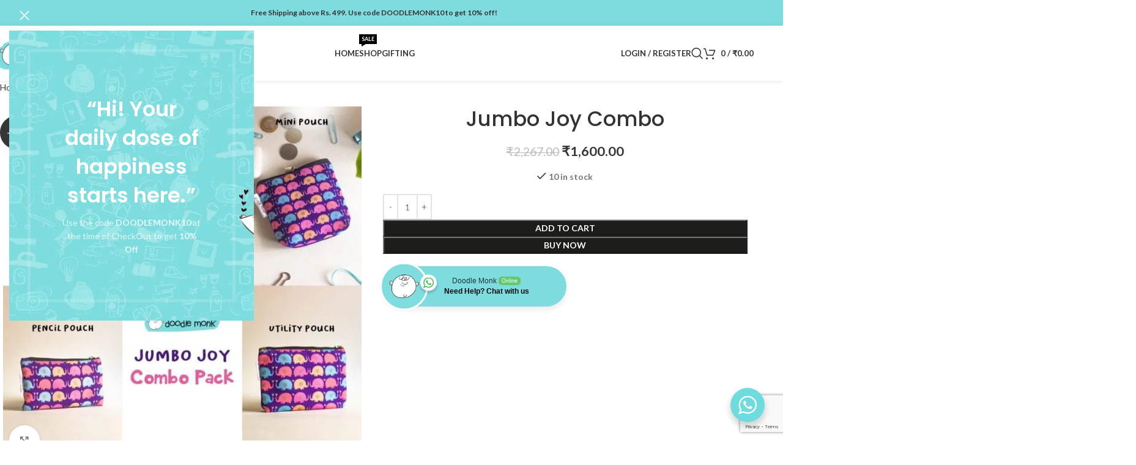

--- FILE ---
content_type: text/html; charset=UTF-8
request_url: https://doodlemonk.in/product/jumbo-joy-combo/
body_size: 62157
content:
<!DOCTYPE html>
<html lang="en-US" prefix="og: https://ogp.me/ns#">
<head>
	<meta charset="UTF-8">
	<link rel="profile" href="https://gmpg.org/xfn/11">
	<link rel="pingback" href="https://doodlemonk.in/xmlrpc.php">

	<link rel="dns-prefetch" href="https://doodlemonk.gumlet.io"/><script>window._wca = window._wca || [];</script>
<!-- Google tag (gtag.js) consent mode dataLayer added by Site Kit -->
<script type="text/javascript" id="google_gtagjs-js-consent-mode-data-layer">
/* <![CDATA[ */
window.dataLayer = window.dataLayer || [];function gtag(){dataLayer.push(arguments);}
gtag('consent', 'default', {"ad_personalization":"denied","ad_storage":"denied","ad_user_data":"denied","analytics_storage":"denied","functionality_storage":"denied","security_storage":"denied","personalization_storage":"denied","region":["AT","BE","BG","CH","CY","CZ","DE","DK","EE","ES","FI","FR","GB","GR","HR","HU","IE","IS","IT","LI","LT","LU","LV","MT","NL","NO","PL","PT","RO","SE","SI","SK"],"wait_for_update":500});
window._googlesitekitConsentCategoryMap = {"statistics":["analytics_storage"],"marketing":["ad_storage","ad_user_data","ad_personalization"],"functional":["functionality_storage","security_storage"],"preferences":["personalization_storage"]};
window._googlesitekitConsents = {"ad_personalization":"denied","ad_storage":"denied","ad_user_data":"denied","analytics_storage":"denied","functionality_storage":"denied","security_storage":"denied","personalization_storage":"denied","region":["AT","BE","BG","CH","CY","CZ","DE","DK","EE","ES","FI","FR","GB","GR","HR","HU","IE","IS","IT","LI","LT","LU","LV","MT","NL","NO","PL","PT","RO","SE","SI","SK"],"wait_for_update":500};
/* ]]> */
</script>
<!-- End Google tag (gtag.js) consent mode dataLayer added by Site Kit -->

<!-- Search Engine Optimization by Rank Math - https://rankmath.com/ -->
<title>Buy Jumbo Joy Combo Online | Doodle Monk</title>
<meta name="description" content="&quot;Discover the ultimate Combo Value Pack by Doodle Monk, featuring a stylish tote bag, A5 journal, utility pouch, pencil pouch, and mini pouch. Elevate your style, organization, and positivity with this versatile combo, perfect for gifting or treating yourself. Explore now!&quot;"/>
<meta name="robots" content="follow, index, max-snippet:-1, max-video-preview:-1, max-image-preview:large"/>
<link rel="canonical" href="https://doodlemonk.in/product/jumbo-joy-combo/" />
<meta property="og:locale" content="en_US" />
<meta property="og:type" content="product" />
<meta property="og:title" content="Buy Jumbo Joy Combo Online | Doodle Monk" />
<meta property="og:description" content="&quot;Discover the ultimate Combo Value Pack by Doodle Monk, featuring a stylish tote bag, A5 journal, utility pouch, pencil pouch, and mini pouch. Elevate your style, organization, and positivity with this versatile combo, perfect for gifting or treating yourself. Explore now!&quot;" />
<meta property="og:url" content="https://doodlemonk.in/product/jumbo-joy-combo/" />
<meta property="og:site_name" content="Doodle Monk" />
<meta property="og:updated_time" content="2024-04-25T11:30:47+05:30" />
<meta property="og:image" content="https://doodlemonk.in/wp-content/uploads/2023/04/JUMBO-JOY.jpg" />
<meta property="og:image:secure_url" content="https://doodlemonk.in/wp-content/uploads/2023/04/JUMBO-JOY.jpg" />
<meta property="og:image:width" content="1000" />
<meta property="og:image:height" content="1000" />
<meta property="og:image:alt" content="Combo" />
<meta property="og:image:type" content="image/jpeg" />
<meta property="product:price:amount" content="1600" />
<meta property="product:price:currency" content="INR" />
<meta property="product:availability" content="instock" />
<meta name="twitter:card" content="summary_large_image" />
<meta name="twitter:title" content="Buy Jumbo Joy Combo Online | Doodle Monk" />
<meta name="twitter:description" content="&quot;Discover the ultimate Combo Value Pack by Doodle Monk, featuring a stylish tote bag, A5 journal, utility pouch, pencil pouch, and mini pouch. Elevate your style, organization, and positivity with this versatile combo, perfect for gifting or treating yourself. Explore now!&quot;" />
<meta name="twitter:image" content="https://doodlemonk.in/wp-content/uploads/2023/04/JUMBO-JOY.jpg" />
<meta name="twitter:label1" content="Price" />
<meta name="twitter:data1" content="&#8377;1,600.00" />
<meta name="twitter:label2" content="Availability" />
<meta name="twitter:data2" content="10 in stock" />
<script type="application/ld+json" class="rank-math-schema">{"@context":"https://schema.org","@graph":[{"@type":["ClothingStore","Organization"],"@id":"https://doodlemonk.in/#organization","name":"Doodle Monk","url":"https://doodlemonk.in","openingHours":["Monday,Tuesday,Wednesday,Thursday,Friday,Saturday,Sunday 09:00-17:00"]},{"@type":"WebSite","@id":"https://doodlemonk.in/#website","url":"https://doodlemonk.in","name":"Doodle Monk","publisher":{"@id":"https://doodlemonk.in/#organization"},"inLanguage":"en-US"},{"@type":"ImageObject","@id":"https://doodlemonk.in/wp-content/uploads/2023/04/JUMBO-JOY.jpg","url":"https://doodlemonk.in/wp-content/uploads/2023/04/JUMBO-JOY.jpg","width":"1000","height":"1000","caption":"Combo","inLanguage":"en-US"},{"@type":"BreadcrumbList","@id":"https://doodlemonk.in/product/jumbo-joy-combo/#breadcrumb","itemListElement":[{"@type":"ListItem","position":"1","item":{"@id":"https://doodlemonk.in","name":"Home"}},{"@type":"ListItem","position":"2","item":{"@id":"https://doodlemonk.in/product/jumbo-joy-combo/","name":"Jumbo Joy Combo"}}]},{"@type":"ItemPage","@id":"https://doodlemonk.in/product/jumbo-joy-combo/#webpage","url":"https://doodlemonk.in/product/jumbo-joy-combo/","name":"Buy Jumbo Joy Combo Online | Doodle Monk","datePublished":"2024-04-05T11:17:39+05:30","dateModified":"2024-04-25T11:30:47+05:30","isPartOf":{"@id":"https://doodlemonk.in/#website"},"primaryImageOfPage":{"@id":"https://doodlemonk.in/wp-content/uploads/2023/04/JUMBO-JOY.jpg"},"inLanguage":"en-US","breadcrumb":{"@id":"https://doodlemonk.in/product/jumbo-joy-combo/#breadcrumb"}},{"@type":"Product","name":"Buy Jumbo Joy Combo Online | Doodle Monk","description":"\"Discover the ultimate Combo Value Pack by Doodle Monk, featuring a stylish tote bag, A5 journal, utility pouch, pencil pouch, and mini pouch. Elevate your style, organization, and positivity with this versatile combo, perfect for gifting or treating yourself. Explore now!\"","sku":"6TCOM004","category":"Accessories","mainEntityOfPage":{"@id":"https://doodlemonk.in/product/jumbo-joy-combo/#webpage"},"image":[{"@type":"ImageObject","url":"https://doodlemonk.in/wp-content/uploads/2023/04/JUMBO-JOY.jpg","height":"1000","width":"1000"},{"@type":"ImageObject","url":"https://doodlemonk.in/wp-content/uploads/2024/04/Pencil-Pouch-45.jpg","height":"1200","width":"1200"},{"@type":"ImageObject","url":"https://doodlemonk.in/wp-content/uploads/2024/04/IMG_0634.jpg","height":"1200","width":"1200"},{"@type":"ImageObject","url":"https://doodlemonk.in/wp-content/uploads/2024/04/Mini-Pouch-Bags-1.jpg","height":"1200","width":"1200"},{"@type":"ImageObject","url":"https://doodlemonk.in/wp-content/uploads/2024/04/IMG_1226.jpg","height":"1200","width":"1200"}],"offers":{"@type":"Offer","price":"1600.00","priceCurrency":"INR","priceValidUntil":"2027-12-31","availability":"https://schema.org/InStock","itemCondition":"NewCondition","url":"https://doodlemonk.in/product/jumbo-joy-combo/","seller":{"@type":"Organization","@id":"https://doodlemonk.in/","name":"Doodle Monk","url":"https://doodlemonk.in","logo":""},"priceSpecification":{"price":"1600","priceCurrency":"INR","valueAddedTaxIncluded":"true"}},"@id":"https://doodlemonk.in/product/jumbo-joy-combo/#richSnippet"}]}</script>
<!-- /Rank Math WordPress SEO plugin -->

<link rel='dns-prefetch' href='//cdn.jsdelivr.net' />
<link rel='dns-prefetch' href='//stats.wp.com' />
<link rel='dns-prefetch' href='//capi-automation.s3.us-east-2.amazonaws.com' />
<link rel='dns-prefetch' href='//www.googletagmanager.com' />
<link rel='dns-prefetch' href='//fonts.googleapis.com' />
<link rel='preconnect' href='//c0.wp.com' />
<link rel="alternate" type="application/rss+xml" title="Doodle Monk &raquo; Feed" href="https://doodlemonk.in/feed/" />
<link rel="alternate" type="application/rss+xml" title="Doodle Monk &raquo; Comments Feed" href="https://doodlemonk.in/comments/feed/" />
<link rel="alternate" type="application/rss+xml" title="Doodle Monk &raquo; Jumbo Joy Combo Comments Feed" href="https://doodlemonk.in/product/jumbo-joy-combo/feed/" />
<link rel="alternate" title="oEmbed (JSON)" type="application/json+oembed" href="https://doodlemonk.in/wp-json/oembed/1.0/embed?url=https%3A%2F%2Fdoodlemonk.in%2Fproduct%2Fjumbo-joy-combo%2F" />
<link rel="alternate" title="oEmbed (XML)" type="text/xml+oembed" href="https://doodlemonk.in/wp-json/oembed/1.0/embed?url=https%3A%2F%2Fdoodlemonk.in%2Fproduct%2Fjumbo-joy-combo%2F&#038;format=xml" />
<style id='wp-img-auto-sizes-contain-inline-css' type='text/css'>
img:is([sizes=auto i],[sizes^="auto," i]){contain-intrinsic-size:3000px 1500px}
/*# sourceURL=wp-img-auto-sizes-contain-inline-css */
</style>

<link rel='stylesheet' id='wooco-blocks-css' href='https://doodlemonk.in/wp-content/plugins/wpc-composite-products/assets/css/blocks.css?ver=7.6.7' type='text/css' media='all' />
<link rel='stylesheet' id='wp-block-library-css' href='https://c0.wp.com/c/6.9/wp-includes/css/dist/block-library/style.min.css' type='text/css' media='all' />
<link rel='stylesheet' id='mediaelement-css' href='https://c0.wp.com/c/6.9/wp-includes/js/mediaelement/mediaelementplayer-legacy.min.css' type='text/css' media='all' />
<link rel='stylesheet' id='wp-mediaelement-css' href='https://c0.wp.com/c/6.9/wp-includes/js/mediaelement/wp-mediaelement.min.css' type='text/css' media='all' />
<style id='jetpack-sharing-buttons-style-inline-css' type='text/css'>
.jetpack-sharing-buttons__services-list{display:flex;flex-direction:row;flex-wrap:wrap;gap:0;list-style-type:none;margin:5px;padding:0}.jetpack-sharing-buttons__services-list.has-small-icon-size{font-size:12px}.jetpack-sharing-buttons__services-list.has-normal-icon-size{font-size:16px}.jetpack-sharing-buttons__services-list.has-large-icon-size{font-size:24px}.jetpack-sharing-buttons__services-list.has-huge-icon-size{font-size:36px}@media print{.jetpack-sharing-buttons__services-list{display:none!important}}.editor-styles-wrapper .wp-block-jetpack-sharing-buttons{gap:0;padding-inline-start:0}ul.jetpack-sharing-buttons__services-list.has-background{padding:1.25em 2.375em}
/*# sourceURL=https://doodlemonk.in/wp-content/plugins/jetpack/_inc/blocks/sharing-buttons/view.css */
</style>
<link rel='stylesheet' id='nta-css-popup-css' href='https://doodlemonk.in/wp-content/plugins/wp-whatsapp/assets/dist/css/style.css?ver=6.9' type='text/css' media='all' />
<style id='global-styles-inline-css' type='text/css'>
:root{--wp--preset--aspect-ratio--square: 1;--wp--preset--aspect-ratio--4-3: 4/3;--wp--preset--aspect-ratio--3-4: 3/4;--wp--preset--aspect-ratio--3-2: 3/2;--wp--preset--aspect-ratio--2-3: 2/3;--wp--preset--aspect-ratio--16-9: 16/9;--wp--preset--aspect-ratio--9-16: 9/16;--wp--preset--color--black: #000000;--wp--preset--color--cyan-bluish-gray: #abb8c3;--wp--preset--color--white: #ffffff;--wp--preset--color--pale-pink: #f78da7;--wp--preset--color--vivid-red: #cf2e2e;--wp--preset--color--luminous-vivid-orange: #ff6900;--wp--preset--color--luminous-vivid-amber: #fcb900;--wp--preset--color--light-green-cyan: #7bdcb5;--wp--preset--color--vivid-green-cyan: #00d084;--wp--preset--color--pale-cyan-blue: #8ed1fc;--wp--preset--color--vivid-cyan-blue: #0693e3;--wp--preset--color--vivid-purple: #9b51e0;--wp--preset--gradient--vivid-cyan-blue-to-vivid-purple: linear-gradient(135deg,rgb(6,147,227) 0%,rgb(155,81,224) 100%);--wp--preset--gradient--light-green-cyan-to-vivid-green-cyan: linear-gradient(135deg,rgb(122,220,180) 0%,rgb(0,208,130) 100%);--wp--preset--gradient--luminous-vivid-amber-to-luminous-vivid-orange: linear-gradient(135deg,rgb(252,185,0) 0%,rgb(255,105,0) 100%);--wp--preset--gradient--luminous-vivid-orange-to-vivid-red: linear-gradient(135deg,rgb(255,105,0) 0%,rgb(207,46,46) 100%);--wp--preset--gradient--very-light-gray-to-cyan-bluish-gray: linear-gradient(135deg,rgb(238,238,238) 0%,rgb(169,184,195) 100%);--wp--preset--gradient--cool-to-warm-spectrum: linear-gradient(135deg,rgb(74,234,220) 0%,rgb(151,120,209) 20%,rgb(207,42,186) 40%,rgb(238,44,130) 60%,rgb(251,105,98) 80%,rgb(254,248,76) 100%);--wp--preset--gradient--blush-light-purple: linear-gradient(135deg,rgb(255,206,236) 0%,rgb(152,150,240) 100%);--wp--preset--gradient--blush-bordeaux: linear-gradient(135deg,rgb(254,205,165) 0%,rgb(254,45,45) 50%,rgb(107,0,62) 100%);--wp--preset--gradient--luminous-dusk: linear-gradient(135deg,rgb(255,203,112) 0%,rgb(199,81,192) 50%,rgb(65,88,208) 100%);--wp--preset--gradient--pale-ocean: linear-gradient(135deg,rgb(255,245,203) 0%,rgb(182,227,212) 50%,rgb(51,167,181) 100%);--wp--preset--gradient--electric-grass: linear-gradient(135deg,rgb(202,248,128) 0%,rgb(113,206,126) 100%);--wp--preset--gradient--midnight: linear-gradient(135deg,rgb(2,3,129) 0%,rgb(40,116,252) 100%);--wp--preset--font-size--small: 13px;--wp--preset--font-size--medium: 20px;--wp--preset--font-size--large: 36px;--wp--preset--font-size--x-large: 42px;--wp--preset--spacing--20: 0.44rem;--wp--preset--spacing--30: 0.67rem;--wp--preset--spacing--40: 1rem;--wp--preset--spacing--50: 1.5rem;--wp--preset--spacing--60: 2.25rem;--wp--preset--spacing--70: 3.38rem;--wp--preset--spacing--80: 5.06rem;--wp--preset--shadow--natural: 6px 6px 9px rgba(0, 0, 0, 0.2);--wp--preset--shadow--deep: 12px 12px 50px rgba(0, 0, 0, 0.4);--wp--preset--shadow--sharp: 6px 6px 0px rgba(0, 0, 0, 0.2);--wp--preset--shadow--outlined: 6px 6px 0px -3px rgb(255, 255, 255), 6px 6px rgb(0, 0, 0);--wp--preset--shadow--crisp: 6px 6px 0px rgb(0, 0, 0);}:where(body) { margin: 0; }.wp-site-blocks > .alignleft { float: left; margin-right: 2em; }.wp-site-blocks > .alignright { float: right; margin-left: 2em; }.wp-site-blocks > .aligncenter { justify-content: center; margin-left: auto; margin-right: auto; }:where(.is-layout-flex){gap: 0.5em;}:where(.is-layout-grid){gap: 0.5em;}.is-layout-flow > .alignleft{float: left;margin-inline-start: 0;margin-inline-end: 2em;}.is-layout-flow > .alignright{float: right;margin-inline-start: 2em;margin-inline-end: 0;}.is-layout-flow > .aligncenter{margin-left: auto !important;margin-right: auto !important;}.is-layout-constrained > .alignleft{float: left;margin-inline-start: 0;margin-inline-end: 2em;}.is-layout-constrained > .alignright{float: right;margin-inline-start: 2em;margin-inline-end: 0;}.is-layout-constrained > .aligncenter{margin-left: auto !important;margin-right: auto !important;}.is-layout-constrained > :where(:not(.alignleft):not(.alignright):not(.alignfull)){margin-left: auto !important;margin-right: auto !important;}body .is-layout-flex{display: flex;}.is-layout-flex{flex-wrap: wrap;align-items: center;}.is-layout-flex > :is(*, div){margin: 0;}body .is-layout-grid{display: grid;}.is-layout-grid > :is(*, div){margin: 0;}body{padding-top: 0px;padding-right: 0px;padding-bottom: 0px;padding-left: 0px;}a:where(:not(.wp-element-button)){text-decoration: none;}:root :where(.wp-element-button, .wp-block-button__link){background-color: #32373c;border-width: 0;color: #fff;font-family: inherit;font-size: inherit;font-style: inherit;font-weight: inherit;letter-spacing: inherit;line-height: inherit;padding-top: calc(0.667em + 2px);padding-right: calc(1.333em + 2px);padding-bottom: calc(0.667em + 2px);padding-left: calc(1.333em + 2px);text-decoration: none;text-transform: inherit;}.has-black-color{color: var(--wp--preset--color--black) !important;}.has-cyan-bluish-gray-color{color: var(--wp--preset--color--cyan-bluish-gray) !important;}.has-white-color{color: var(--wp--preset--color--white) !important;}.has-pale-pink-color{color: var(--wp--preset--color--pale-pink) !important;}.has-vivid-red-color{color: var(--wp--preset--color--vivid-red) !important;}.has-luminous-vivid-orange-color{color: var(--wp--preset--color--luminous-vivid-orange) !important;}.has-luminous-vivid-amber-color{color: var(--wp--preset--color--luminous-vivid-amber) !important;}.has-light-green-cyan-color{color: var(--wp--preset--color--light-green-cyan) !important;}.has-vivid-green-cyan-color{color: var(--wp--preset--color--vivid-green-cyan) !important;}.has-pale-cyan-blue-color{color: var(--wp--preset--color--pale-cyan-blue) !important;}.has-vivid-cyan-blue-color{color: var(--wp--preset--color--vivid-cyan-blue) !important;}.has-vivid-purple-color{color: var(--wp--preset--color--vivid-purple) !important;}.has-black-background-color{background-color: var(--wp--preset--color--black) !important;}.has-cyan-bluish-gray-background-color{background-color: var(--wp--preset--color--cyan-bluish-gray) !important;}.has-white-background-color{background-color: var(--wp--preset--color--white) !important;}.has-pale-pink-background-color{background-color: var(--wp--preset--color--pale-pink) !important;}.has-vivid-red-background-color{background-color: var(--wp--preset--color--vivid-red) !important;}.has-luminous-vivid-orange-background-color{background-color: var(--wp--preset--color--luminous-vivid-orange) !important;}.has-luminous-vivid-amber-background-color{background-color: var(--wp--preset--color--luminous-vivid-amber) !important;}.has-light-green-cyan-background-color{background-color: var(--wp--preset--color--light-green-cyan) !important;}.has-vivid-green-cyan-background-color{background-color: var(--wp--preset--color--vivid-green-cyan) !important;}.has-pale-cyan-blue-background-color{background-color: var(--wp--preset--color--pale-cyan-blue) !important;}.has-vivid-cyan-blue-background-color{background-color: var(--wp--preset--color--vivid-cyan-blue) !important;}.has-vivid-purple-background-color{background-color: var(--wp--preset--color--vivid-purple) !important;}.has-black-border-color{border-color: var(--wp--preset--color--black) !important;}.has-cyan-bluish-gray-border-color{border-color: var(--wp--preset--color--cyan-bluish-gray) !important;}.has-white-border-color{border-color: var(--wp--preset--color--white) !important;}.has-pale-pink-border-color{border-color: var(--wp--preset--color--pale-pink) !important;}.has-vivid-red-border-color{border-color: var(--wp--preset--color--vivid-red) !important;}.has-luminous-vivid-orange-border-color{border-color: var(--wp--preset--color--luminous-vivid-orange) !important;}.has-luminous-vivid-amber-border-color{border-color: var(--wp--preset--color--luminous-vivid-amber) !important;}.has-light-green-cyan-border-color{border-color: var(--wp--preset--color--light-green-cyan) !important;}.has-vivid-green-cyan-border-color{border-color: var(--wp--preset--color--vivid-green-cyan) !important;}.has-pale-cyan-blue-border-color{border-color: var(--wp--preset--color--pale-cyan-blue) !important;}.has-vivid-cyan-blue-border-color{border-color: var(--wp--preset--color--vivid-cyan-blue) !important;}.has-vivid-purple-border-color{border-color: var(--wp--preset--color--vivid-purple) !important;}.has-vivid-cyan-blue-to-vivid-purple-gradient-background{background: var(--wp--preset--gradient--vivid-cyan-blue-to-vivid-purple) !important;}.has-light-green-cyan-to-vivid-green-cyan-gradient-background{background: var(--wp--preset--gradient--light-green-cyan-to-vivid-green-cyan) !important;}.has-luminous-vivid-amber-to-luminous-vivid-orange-gradient-background{background: var(--wp--preset--gradient--luminous-vivid-amber-to-luminous-vivid-orange) !important;}.has-luminous-vivid-orange-to-vivid-red-gradient-background{background: var(--wp--preset--gradient--luminous-vivid-orange-to-vivid-red) !important;}.has-very-light-gray-to-cyan-bluish-gray-gradient-background{background: var(--wp--preset--gradient--very-light-gray-to-cyan-bluish-gray) !important;}.has-cool-to-warm-spectrum-gradient-background{background: var(--wp--preset--gradient--cool-to-warm-spectrum) !important;}.has-blush-light-purple-gradient-background{background: var(--wp--preset--gradient--blush-light-purple) !important;}.has-blush-bordeaux-gradient-background{background: var(--wp--preset--gradient--blush-bordeaux) !important;}.has-luminous-dusk-gradient-background{background: var(--wp--preset--gradient--luminous-dusk) !important;}.has-pale-ocean-gradient-background{background: var(--wp--preset--gradient--pale-ocean) !important;}.has-electric-grass-gradient-background{background: var(--wp--preset--gradient--electric-grass) !important;}.has-midnight-gradient-background{background: var(--wp--preset--gradient--midnight) !important;}.has-small-font-size{font-size: var(--wp--preset--font-size--small) !important;}.has-medium-font-size{font-size: var(--wp--preset--font-size--medium) !important;}.has-large-font-size{font-size: var(--wp--preset--font-size--large) !important;}.has-x-large-font-size{font-size: var(--wp--preset--font-size--x-large) !important;}
:where(.wp-block-post-template.is-layout-flex){gap: 1.25em;}:where(.wp-block-post-template.is-layout-grid){gap: 1.25em;}
:where(.wp-block-term-template.is-layout-flex){gap: 1.25em;}:where(.wp-block-term-template.is-layout-grid){gap: 1.25em;}
:where(.wp-block-columns.is-layout-flex){gap: 2em;}:where(.wp-block-columns.is-layout-grid){gap: 2em;}
:root :where(.wp-block-pullquote){font-size: 1.5em;line-height: 1.6;}
/*# sourceURL=global-styles-inline-css */
</style>
<style id='woocommerce-inline-inline-css' type='text/css'>
.woocommerce form .form-row .required { visibility: visible; }
/*# sourceURL=woocommerce-inline-inline-css */
</style>
<link rel='stylesheet' id='wooco-frontend-css' href='https://doodlemonk.in/wp-content/plugins/wpc-composite-products/assets/css/frontend.css?ver=7.6.7' type='text/css' media='all' />
<link rel='stylesheet' id='wd-widget-woo-other-css' href='https://doodlemonk.in/wp-content/themes/woodmart/css/parts/woo-widget-other.min.css?ver=8.3.8' type='text/css' media='all' />
<link rel='stylesheet' id='sib-front-css-css' href='https://doodlemonk.in/wp-content/plugins/mailin/css/mailin-front.css?ver=6.9' type='text/css' media='all' />
<link rel='stylesheet' id='elementor-icons-css' href='https://doodlemonk.in/wp-content/plugins/elementor/assets/lib/eicons/css/elementor-icons.min.css?ver=5.45.0' type='text/css' media='all' />
<link rel='stylesheet' id='elementor-frontend-css' href='https://doodlemonk.in/wp-content/plugins/elementor/assets/css/frontend.min.css?ver=3.34.0' type='text/css' media='all' />
<link rel='stylesheet' id='elementor-post-5-css' href='https://doodlemonk.in/wp-content/uploads/elementor/css/post-5.css?ver=1767179040' type='text/css' media='all' />
<link rel='stylesheet' id='wd-style-base-css' href='https://doodlemonk.in/wp-content/themes/woodmart/css/parts/base.min.css?ver=8.3.8' type='text/css' media='all' />
<link rel='stylesheet' id='wd-helpers-wpb-elem-css' href='https://doodlemonk.in/wp-content/themes/woodmart/css/parts/helpers-wpb-elem.min.css?ver=8.3.8' type='text/css' media='all' />
<link rel='stylesheet' id='wd-elementor-base-css' href='https://doodlemonk.in/wp-content/themes/woodmart/css/parts/int-elem-base.min.css?ver=8.3.8' type='text/css' media='all' />
<link rel='stylesheet' id='wd-woocommerce-base-css' href='https://doodlemonk.in/wp-content/themes/woodmart/css/parts/woocommerce-base.min.css?ver=8.3.8' type='text/css' media='all' />
<link rel='stylesheet' id='wd-mod-star-rating-css' href='https://doodlemonk.in/wp-content/themes/woodmart/css/parts/mod-star-rating.min.css?ver=8.3.8' type='text/css' media='all' />
<link rel='stylesheet' id='wd-woocommerce-block-notices-css' href='https://doodlemonk.in/wp-content/themes/woodmart/css/parts/woo-mod-block-notices.min.css?ver=8.3.8' type='text/css' media='all' />
<link rel='stylesheet' id='wd-woo-mod-quantity-css' href='https://doodlemonk.in/wp-content/themes/woodmart/css/parts/woo-mod-quantity.min.css?ver=8.3.8' type='text/css' media='all' />
<link rel='stylesheet' id='wd-woo-single-prod-el-base-css' href='https://doodlemonk.in/wp-content/themes/woodmart/css/parts/woo-single-prod-el-base.min.css?ver=8.3.8' type='text/css' media='all' />
<link rel='stylesheet' id='wd-woo-mod-stock-status-css' href='https://doodlemonk.in/wp-content/themes/woodmart/css/parts/woo-mod-stock-status.min.css?ver=8.3.8' type='text/css' media='all' />
<link rel='stylesheet' id='wd-woo-mod-shop-attributes-css' href='https://doodlemonk.in/wp-content/themes/woodmart/css/parts/woo-mod-shop-attributes.min.css?ver=8.3.8' type='text/css' media='all' />
<link rel='stylesheet' id='wd-wp-blocks-css' href='https://doodlemonk.in/wp-content/themes/woodmart/css/parts/wp-blocks.min.css?ver=8.3.8' type='text/css' media='all' />
<link rel='stylesheet' id='child-style-css' href='https://doodlemonk.in/wp-content/themes/woodmart-child/style.css?ver=8.3.8' type='text/css' media='all' />
<link rel='stylesheet' id='wd-header-base-css' href='https://doodlemonk.in/wp-content/themes/woodmart/css/parts/header-base.min.css?ver=8.3.8' type='text/css' media='all' />
<link rel='stylesheet' id='wd-mod-tools-css' href='https://doodlemonk.in/wp-content/themes/woodmart/css/parts/mod-tools.min.css?ver=8.3.8' type='text/css' media='all' />
<link rel='stylesheet' id='wd-header-elements-base-css' href='https://doodlemonk.in/wp-content/themes/woodmart/css/parts/header-el-base.min.css?ver=8.3.8' type='text/css' media='all' />
<link rel='stylesheet' id='wd-mod-nav-menu-label-css' href='https://doodlemonk.in/wp-content/themes/woodmart/css/parts/mod-nav-menu-label.min.css?ver=8.3.8' type='text/css' media='all' />
<link rel='stylesheet' id='wd-woo-mod-login-form-css' href='https://doodlemonk.in/wp-content/themes/woodmart/css/parts/woo-mod-login-form.min.css?ver=8.3.8' type='text/css' media='all' />
<link rel='stylesheet' id='wd-header-my-account-css' href='https://doodlemonk.in/wp-content/themes/woodmart/css/parts/header-el-my-account.min.css?ver=8.3.8' type='text/css' media='all' />
<link rel='stylesheet' id='wd-header-search-css' href='https://doodlemonk.in/wp-content/themes/woodmart/css/parts/header-el-search.min.css?ver=8.3.8' type='text/css' media='all' />
<link rel='stylesheet' id='wd-header-cart-side-css' href='https://doodlemonk.in/wp-content/themes/woodmart/css/parts/header-el-cart-side.min.css?ver=8.3.8' type='text/css' media='all' />
<link rel='stylesheet' id='wd-header-cart-css' href='https://doodlemonk.in/wp-content/themes/woodmart/css/parts/header-el-cart.min.css?ver=8.3.8' type='text/css' media='all' />
<link rel='stylesheet' id='wd-widget-shopping-cart-css' href='https://doodlemonk.in/wp-content/themes/woodmart/css/parts/woo-widget-shopping-cart.min.css?ver=8.3.8' type='text/css' media='all' />
<link rel='stylesheet' id='wd-widget-product-list-css' href='https://doodlemonk.in/wp-content/themes/woodmart/css/parts/woo-widget-product-list.min.css?ver=8.3.8' type='text/css' media='all' />
<link rel='stylesheet' id='wd-header-mobile-nav-dropdown-css' href='https://doodlemonk.in/wp-content/themes/woodmart/css/parts/header-el-mobile-nav-dropdown.min.css?ver=8.3.8' type='text/css' media='all' />
<link rel='stylesheet' id='wd-text-block-css' href='https://doodlemonk.in/wp-content/themes/woodmart/css/parts/el-text-block.min.css?ver=8.3.8' type='text/css' media='all' />
<link rel='stylesheet' id='wd-page-title-css' href='https://doodlemonk.in/wp-content/themes/woodmart/css/parts/page-title.min.css?ver=8.3.8' type='text/css' media='all' />
<link rel='stylesheet' id='wd-woo-single-prod-design-centered-css' href='https://doodlemonk.in/wp-content/themes/woodmart/css/parts/woo-single-prod-design-centered.min.css?ver=8.3.8' type='text/css' media='all' />
<link rel='stylesheet' id='wd-woo-single-prod-predefined-css' href='https://doodlemonk.in/wp-content/themes/woodmart/css/parts/woo-single-prod-predefined.min.css?ver=8.3.8' type='text/css' media='all' />
<link rel='stylesheet' id='wd-woo-single-prod-and-quick-view-predefined-css' href='https://doodlemonk.in/wp-content/themes/woodmart/css/parts/woo-single-prod-and-quick-view-predefined.min.css?ver=8.3.8' type='text/css' media='all' />
<link rel='stylesheet' id='wd-woo-single-prod-el-tabs-predefined-css' href='https://doodlemonk.in/wp-content/themes/woodmart/css/parts/woo-single-prod-el-tabs-predefined.min.css?ver=8.3.8' type='text/css' media='all' />
<link rel='stylesheet' id='wd-woo-single-prod-el-gallery-css' href='https://doodlemonk.in/wp-content/themes/woodmart/css/parts/woo-single-prod-el-gallery.min.css?ver=8.3.8' type='text/css' media='all' />
<link rel='stylesheet' id='wd-swiper-css' href='https://doodlemonk.in/wp-content/themes/woodmart/css/parts/lib-swiper.min.css?ver=8.3.8' type='text/css' media='all' />
<link rel='stylesheet' id='wd-woo-mod-product-labels-css' href='https://doodlemonk.in/wp-content/themes/woodmart/css/parts/woo-mod-product-labels.min.css?ver=8.3.8' type='text/css' media='all' />
<link rel='stylesheet' id='wd-woo-mod-product-labels-round-css' href='https://doodlemonk.in/wp-content/themes/woodmart/css/parts/woo-mod-product-labels-round.min.css?ver=8.3.8' type='text/css' media='all' />
<link rel='stylesheet' id='wd-swiper-arrows-css' href='https://doodlemonk.in/wp-content/themes/woodmart/css/parts/lib-swiper-arrows.min.css?ver=8.3.8' type='text/css' media='all' />
<link rel='stylesheet' id='wd-photoswipe-css' href='https://doodlemonk.in/wp-content/themes/woodmart/css/parts/lib-photoswipe.min.css?ver=8.3.8' type='text/css' media='all' />
<link rel='stylesheet' id='wd-woo-mod-product-info-css' href='https://doodlemonk.in/wp-content/themes/woodmart/css/parts/woo-mod-product-info.min.css?ver=8.3.8' type='text/css' media='all' />
<link rel='stylesheet' id='wd-woo-opt-visits-count-css' href='https://doodlemonk.in/wp-content/themes/woodmart/css/parts/woo-opt-visits-count.min.css?ver=8.3.8' type='text/css' media='all' />
<link rel='stylesheet' id='wd-tabs-css' href='https://doodlemonk.in/wp-content/themes/woodmart/css/parts/el-tabs.min.css?ver=8.3.8' type='text/css' media='all' />
<link rel='stylesheet' id='wd-woo-single-prod-el-tabs-opt-layout-tabs-css' href='https://doodlemonk.in/wp-content/themes/woodmart/css/parts/woo-single-prod-el-tabs-opt-layout-tabs.min.css?ver=8.3.8' type='text/css' media='all' />
<link rel='stylesheet' id='wd-accordion-css' href='https://doodlemonk.in/wp-content/themes/woodmart/css/parts/el-accordion.min.css?ver=8.3.8' type='text/css' media='all' />
<link rel='stylesheet' id='wd-accordion-elem-wpb-css' href='https://doodlemonk.in/wp-content/themes/woodmart/css/parts/el-accordion-wpb-elem.min.css?ver=8.3.8' type='text/css' media='all' />
<link rel='stylesheet' id='wd-woo-single-prod-el-reviews-css' href='https://doodlemonk.in/wp-content/themes/woodmart/css/parts/woo-single-prod-el-reviews.min.css?ver=8.3.8' type='text/css' media='all' />
<link rel='stylesheet' id='wd-woo-single-prod-el-reviews-style-1-css' href='https://doodlemonk.in/wp-content/themes/woodmart/css/parts/woo-single-prod-el-reviews-style-1.min.css?ver=8.3.8' type='text/css' media='all' />
<link rel='stylesheet' id='wd-post-types-mod-comments-css' href='https://doodlemonk.in/wp-content/themes/woodmart/css/parts/post-types-mod-comments.min.css?ver=8.3.8' type='text/css' media='all' />
<link rel='stylesheet' id='wd-product-loop-css' href='https://doodlemonk.in/wp-content/themes/woodmart/css/parts/woo-product-loop.min.css?ver=8.3.8' type='text/css' media='all' />
<link rel='stylesheet' id='wd-product-loop-quick-css' href='https://doodlemonk.in/wp-content/themes/woodmart/css/parts/woo-product-loop-quick.min.css?ver=8.3.8' type='text/css' media='all' />
<link rel='stylesheet' id='wd-woo-mod-add-btn-replace-css' href='https://doodlemonk.in/wp-content/themes/woodmart/css/parts/woo-mod-add-btn-replace.min.css?ver=8.3.8' type='text/css' media='all' />
<link rel='stylesheet' id='wd-mfp-popup-css' href='https://doodlemonk.in/wp-content/themes/woodmart/css/parts/lib-magnific-popup.min.css?ver=8.3.8' type='text/css' media='all' />
<link rel='stylesheet' id='wd-mod-animations-transform-css' href='https://doodlemonk.in/wp-content/themes/woodmart/css/parts/mod-animations-transform.min.css?ver=8.3.8' type='text/css' media='all' />
<link rel='stylesheet' id='wd-mod-transform-css' href='https://doodlemonk.in/wp-content/themes/woodmart/css/parts/mod-transform.min.css?ver=8.3.8' type='text/css' media='all' />
<link rel='stylesheet' id='wd-swiper-pagin-css' href='https://doodlemonk.in/wp-content/themes/woodmart/css/parts/lib-swiper-pagin.min.css?ver=8.3.8' type='text/css' media='all' />
<link rel='stylesheet' id='wd-widget-collapse-css' href='https://doodlemonk.in/wp-content/themes/woodmart/css/parts/opt-widget-collapse.min.css?ver=8.3.8' type='text/css' media='all' />
<link rel='stylesheet' id='wd-footer-base-css' href='https://doodlemonk.in/wp-content/themes/woodmart/css/parts/footer-base.min.css?ver=8.3.8' type='text/css' media='all' />
<link rel='stylesheet' id='wd-banner-css' href='https://doodlemonk.in/wp-content/themes/woodmart/css/parts/el-banner.min.css?ver=8.3.8' type='text/css' media='all' />
<link rel='stylesheet' id='wd-banner-btn-hover-css' href='https://doodlemonk.in/wp-content/themes/woodmart/css/parts/el-banner-btn-hover.min.css?ver=8.3.8' type='text/css' media='all' />
<link rel='stylesheet' id='wd-section-title-css' href='https://doodlemonk.in/wp-content/themes/woodmart/css/parts/el-section-title.min.css?ver=8.3.8' type='text/css' media='all' />
<link rel='stylesheet' id='wd-header-search-fullscreen-css' href='https://doodlemonk.in/wp-content/themes/woodmart/css/parts/header-el-search-fullscreen-general.min.css?ver=8.3.8' type='text/css' media='all' />
<link rel='stylesheet' id='wd-header-search-fullscreen-1-css' href='https://doodlemonk.in/wp-content/themes/woodmart/css/parts/header-el-search-fullscreen-1.min.css?ver=8.3.8' type='text/css' media='all' />
<link rel='stylesheet' id='wd-wd-search-form-css' href='https://doodlemonk.in/wp-content/themes/woodmart/css/parts/wd-search-form.min.css?ver=8.3.8' type='text/css' media='all' />
<link rel='stylesheet' id='wd-wd-search-results-css' href='https://doodlemonk.in/wp-content/themes/woodmart/css/parts/wd-search-results.min.css?ver=8.3.8' type='text/css' media='all' />
<link rel='stylesheet' id='wd-wd-search-dropdown-css' href='https://doodlemonk.in/wp-content/themes/woodmart/css/parts/wd-search-dropdown.min.css?ver=8.3.8' type='text/css' media='all' />
<link rel='stylesheet' id='wd-header-my-account-sidebar-css' href='https://doodlemonk.in/wp-content/themes/woodmart/css/parts/header-el-my-account-sidebar.min.css?ver=8.3.8' type='text/css' media='all' />
<link rel='stylesheet' id='wd-bottom-toolbar-css' href='https://doodlemonk.in/wp-content/themes/woodmart/css/parts/opt-bottom-toolbar.min.css?ver=8.3.8' type='text/css' media='all' />
<link rel='stylesheet' id='xts-google-fonts-css' href='https://fonts.googleapis.com/css?family=Lato%3A400%2C700%7CPoppins%3A400%2C600%2C500&#038;ver=8.3.8' type='text/css' media='all' />
<link rel='stylesheet' id='elementor-gf-local-roboto-css' href='https://doodlemonk.in/wp-content/uploads/elementor/google-fonts/css/roboto.css?ver=1742641847' type='text/css' media='all' />
<link rel='stylesheet' id='elementor-gf-local-robotoslab-css' href='https://doodlemonk.in/wp-content/uploads/elementor/google-fonts/css/robotoslab.css?ver=1742641862' type='text/css' media='all' />
<script type="text/javascript" id="gumlet-script-async-js-extra">
/* <![CDATA[ */
var gumlet_wp_config = {"gumlet_host":"doodlemonk.gumlet.io","current_host":"doodlemonk.in","lazy_load":"1","width_from_img":"1","width_from_flex":"0","min_width":"","auto_compress":"1","auto_webp":"0","quality":"80"};
//# sourceURL=gumlet-script-async-js-extra
/* ]]> */
</script>
<script async type="text/javascript" src="https://cdn.jsdelivr.net/npm/gumlet.js@2.2/dist/gumlet.min.js?ver=6.9" id="gumlet-script-async-js"></script>
<script type="text/javascript" src="https://c0.wp.com/c/6.9/wp-includes/js/jquery/jquery.min.js" id="jquery-core-js"></script>
<script type="text/javascript" src="https://c0.wp.com/c/6.9/wp-includes/js/jquery/jquery-migrate.min.js" id="jquery-migrate-js"></script>
<script type="text/javascript" src="https://c0.wp.com/p/woocommerce/10.4.3/assets/js/jquery-blockui/jquery.blockUI.min.js" id="wc-jquery-blockui-js" data-wp-strategy="defer"></script>
<script type="text/javascript" id="wc-add-to-cart-js-extra">
/* <![CDATA[ */
var wc_add_to_cart_params = {"ajax_url":"/wp-admin/admin-ajax.php","wc_ajax_url":"/?wc-ajax=%%endpoint%%","i18n_view_cart":"View cart","cart_url":"https://doodlemonk.in/cart/","is_cart":"","cart_redirect_after_add":"no"};
//# sourceURL=wc-add-to-cart-js-extra
/* ]]> */
</script>
<script type="text/javascript" src="https://c0.wp.com/p/woocommerce/10.4.3/assets/js/frontend/add-to-cart.min.js" id="wc-add-to-cart-js" defer="defer" data-wp-strategy="defer"></script>
<script type="text/javascript" src="https://c0.wp.com/p/woocommerce/10.4.3/assets/js/zoom/jquery.zoom.min.js" id="wc-zoom-js" defer="defer" data-wp-strategy="defer"></script>
<script type="text/javascript" id="wc-single-product-js-extra">
/* <![CDATA[ */
var wc_single_product_params = {"i18n_required_rating_text":"Please select a rating","i18n_rating_options":["1 of 5 stars","2 of 5 stars","3 of 5 stars","4 of 5 stars","5 of 5 stars"],"i18n_product_gallery_trigger_text":"View full-screen image gallery","review_rating_required":"yes","flexslider":{"rtl":false,"animation":"slide","smoothHeight":true,"directionNav":false,"controlNav":"thumbnails","slideshow":false,"animationSpeed":500,"animationLoop":false,"allowOneSlide":false},"zoom_enabled":"","zoom_options":[],"photoswipe_enabled":"","photoswipe_options":{"shareEl":false,"closeOnScroll":false,"history":false,"hideAnimationDuration":0,"showAnimationDuration":0},"flexslider_enabled":""};
//# sourceURL=wc-single-product-js-extra
/* ]]> */
</script>
<script type="text/javascript" src="https://c0.wp.com/p/woocommerce/10.4.3/assets/js/frontend/single-product.min.js" id="wc-single-product-js" defer="defer" data-wp-strategy="defer"></script>
<script type="text/javascript" src="https://c0.wp.com/p/woocommerce/10.4.3/assets/js/js-cookie/js.cookie.min.js" id="wc-js-cookie-js" data-wp-strategy="defer"></script>
<script type="text/javascript" src="https://stats.wp.com/s-202604.js" id="woocommerce-analytics-js" defer="defer" data-wp-strategy="defer"></script>

<!-- Google tag (gtag.js) snippet added by Site Kit -->
<!-- Google Analytics snippet added by Site Kit -->
<!-- Google Ads snippet added by Site Kit -->
<script type="text/javascript" src="https://www.googletagmanager.com/gtag/js?id=G-L5GCWDLH53" id="google_gtagjs-js" async></script>
<script type="text/javascript" id="google_gtagjs-js-after">
/* <![CDATA[ */
window.dataLayer = window.dataLayer || [];function gtag(){dataLayer.push(arguments);}
gtag("set","linker",{"domains":["doodlemonk.in"]});
gtag("js", new Date());
gtag("set", "developer_id.dZTNiMT", true);
gtag("config", "G-L5GCWDLH53", {"googlesitekit_post_type":"product"});
gtag("config", "AW-16966776868");
 window._googlesitekit = window._googlesitekit || {}; window._googlesitekit.throttledEvents = []; window._googlesitekit.gtagEvent = (name, data) => { var key = JSON.stringify( { name, data } ); if ( !! window._googlesitekit.throttledEvents[ key ] ) { return; } window._googlesitekit.throttledEvents[ key ] = true; setTimeout( () => { delete window._googlesitekit.throttledEvents[ key ]; }, 5 ); gtag( "event", name, { ...data, event_source: "site-kit" } ); }; 
//# sourceURL=google_gtagjs-js-after
/* ]]> */
</script>
<script type="text/javascript" src="https://doodlemonk.in/wp-content/themes/woodmart/js/libs/device.min.js?ver=8.3.8" id="wd-device-library-js"></script>
<script type="text/javascript" src="https://doodlemonk.in/wp-content/themes/woodmart/js/scripts/global/scrollBar.min.js?ver=8.3.8" id="wd-scrollbar-js"></script>
<script type="text/javascript" id="sib-front-js-js-extra">
/* <![CDATA[ */
var sibErrMsg = {"invalidMail":"Please fill out valid email address","requiredField":"Please fill out required fields","invalidDateFormat":"Please fill out valid date format","invalidSMSFormat":"Please fill out valid phone number"};
var ajax_sib_front_object = {"ajax_url":"https://doodlemonk.in/wp-admin/admin-ajax.php","ajax_nonce":"09066b68be","flag_url":"https://doodlemonk.in/wp-content/plugins/mailin/img/flags/"};
//# sourceURL=sib-front-js-js-extra
/* ]]> */
</script>
<script type="text/javascript" src="https://doodlemonk.in/wp-content/plugins/mailin/js/mailin-front.js?ver=1761983733" id="sib-front-js-js"></script>
<link rel="https://api.w.org/" href="https://doodlemonk.in/wp-json/" /><link rel="alternate" title="JSON" type="application/json" href="https://doodlemonk.in/wp-json/wp/v2/product/29497" /><link rel="EditURI" type="application/rsd+xml" title="RSD" href="https://doodlemonk.in/xmlrpc.php?rsd" />
<meta name="generator" content="WordPress 6.9" />
<link rel='shortlink' href='https://doodlemonk.in/?p=29497' />
<meta name="generator" content="Site Kit by Google 1.168.0" /><meta name="ti-site-data" content="[base64]" />	<style>img#wpstats{display:none}</style>
		<!-- Google site verification - Google for WooCommerce -->
<meta name="google-site-verification" content="J_pJ6gQII_Xr10zsq4SOfLNtvwRYQHS2H8_HG8k1Db8" />
<meta name="theme-color" content="rgb(126,220,222)">					<meta name="viewport" content="width=device-width, initial-scale=1.0, maximum-scale=1.0, user-scalable=no">
										<noscript><style>.woocommerce-product-gallery{ opacity: 1 !important; }</style></noscript>
	<meta name="generator" content="Elementor 3.34.0; features: additional_custom_breakpoints; settings: css_print_method-external, google_font-enabled, font_display-swap">
<style type="text/css">.recentcomments a{display:inline !important;padding:0 !important;margin:0 !important;}</style><script type="text/javascript" src="https://cdn.brevo.com/js/sdk-loader.js" async></script>
<script type="text/javascript">
  window.Brevo = window.Brevo || [];
  window.Brevo.push(['init', {"client_key":"hofhlz4o643yi5i2qkx5gwo4","email_id":null,"push":{"customDomain":"https:\/\/doodlemonk.in\/wp-content\/plugins\/mailin\/"},"service_worker_url":"wonderpush-worker-loader.min.js?webKey=d5028d419a6c559787f69032e93085c2479891e8c22bbfd2578227d45fc1282e","frame_url":"brevo-frame.html"}]);
</script><script type="text/javascript" src="https://cdn.by.wonderpush.com/sdk/1.1/wonderpush-loader.min.js" async></script>
<script type="text/javascript">
  window.WonderPush = window.WonderPush || [];
  window.WonderPush.push(['init', {"customDomain":"https:\/\/doodlemonk.in\/wp-content\/plugins\/mailin\/","serviceWorkerUrl":"wonderpush-worker-loader.min.js?webKey=d5028d419a6c559787f69032e93085c2479891e8c22bbfd2578227d45fc1282e","frameUrl":"wonderpush.min.html","webKey":"d5028d419a6c559787f69032e93085c2479891e8c22bbfd2578227d45fc1282e"}]);
</script>			<script  type="text/javascript">
				!function(f,b,e,v,n,t,s){if(f.fbq)return;n=f.fbq=function(){n.callMethod?
					n.callMethod.apply(n,arguments):n.queue.push(arguments)};if(!f._fbq)f._fbq=n;
					n.push=n;n.loaded=!0;n.version='2.0';n.queue=[];t=b.createElement(e);t.async=!0;
					t.src=v;s=b.getElementsByTagName(e)[0];s.parentNode.insertBefore(t,s)}(window,
					document,'script','https://connect.facebook.net/en_US/fbevents.js');
			</script>
			<!-- WooCommerce Facebook Integration Begin -->
			<script  type="text/javascript">

				fbq('init', '254434043129282', {}, {
    "agent": "woocommerce_0-10.4.3-3.5.15"
});

				document.addEventListener( 'DOMContentLoaded', function() {
					// Insert placeholder for events injected when a product is added to the cart through AJAX.
					document.body.insertAdjacentHTML( 'beforeend', '<div class=\"wc-facebook-pixel-event-placeholder\"></div>' );
				}, false );

			</script>
			<!-- WooCommerce Facebook Integration End -->
						<style>
				.e-con.e-parent:nth-of-type(n+4):not(.e-lazyloaded):not(.e-no-lazyload),
				.e-con.e-parent:nth-of-type(n+4):not(.e-lazyloaded):not(.e-no-lazyload) * {
					background-image: none !important;
				}
				@media screen and (max-height: 1024px) {
					.e-con.e-parent:nth-of-type(n+3):not(.e-lazyloaded):not(.e-no-lazyload),
					.e-con.e-parent:nth-of-type(n+3):not(.e-lazyloaded):not(.e-no-lazyload) * {
						background-image: none !important;
					}
				}
				@media screen and (max-height: 640px) {
					.e-con.e-parent:nth-of-type(n+2):not(.e-lazyloaded):not(.e-no-lazyload),
					.e-con.e-parent:nth-of-type(n+2):not(.e-lazyloaded):not(.e-no-lazyload) * {
						background-image: none !important;
					}
				}
			</style>
			
<!-- Google Tag Manager snippet added by Site Kit -->
<script type="text/javascript">
/* <![CDATA[ */

			( function( w, d, s, l, i ) {
				w[l] = w[l] || [];
				w[l].push( {'gtm.start': new Date().getTime(), event: 'gtm.js'} );
				var f = d.getElementsByTagName( s )[0],
					j = d.createElement( s ), dl = l != 'dataLayer' ? '&l=' + l : '';
				j.async = true;
				j.src = 'https://www.googletagmanager.com/gtm.js?id=' + i + dl;
				f.parentNode.insertBefore( j, f );
			} )( window, document, 'script', 'dataLayer', 'GTM-T3972368' );
			
/* ]]> */
</script>

<!-- End Google Tag Manager snippet added by Site Kit -->
<link rel="icon" href="https://doodlemonk.in/wp-content/uploads/2023/09/cropped-MONK-FACE-001-1-32x32.jpg" sizes="32x32" />
<link rel="icon" href="https://doodlemonk.in/wp-content/uploads/2023/09/cropped-MONK-FACE-001-1-192x192.jpg" sizes="192x192" />
<link rel="apple-touch-icon" href="https://doodlemonk.in/wp-content/uploads/2023/09/cropped-MONK-FACE-001-1-180x180.jpg" />
<meta name="msapplication-TileImage" content="https://doodlemonk.in/wp-content/uploads/2023/09/cropped-MONK-FACE-001-1-270x270.jpg" />
<style>
		
		</style>			<style id="wd-style-header_613302-css" data-type="wd-style-header_613302">
				:root{
	--wd-top-bar-h: 42px;
	--wd-top-bar-sm-h: 42px;
	--wd-top-bar-sticky-h: .00001px;
	--wd-top-bar-brd-w: .00001px;

	--wd-header-general-h: 90px;
	--wd-header-general-sm-h: 60px;
	--wd-header-general-sticky-h: 60px;
	--wd-header-general-brd-w: .00001px;

	--wd-header-bottom-h: .00001px;
	--wd-header-bottom-sm-h: .00001px;
	--wd-header-bottom-sticky-h: .00001px;
	--wd-header-bottom-brd-w: .00001px;

	--wd-header-clone-h: .00001px;

	--wd-header-brd-w: calc(var(--wd-top-bar-brd-w) + var(--wd-header-general-brd-w) + var(--wd-header-bottom-brd-w));
	--wd-header-h: calc(var(--wd-top-bar-h) + var(--wd-header-general-h) + var(--wd-header-bottom-h) + var(--wd-header-brd-w));
	--wd-header-sticky-h: calc(var(--wd-top-bar-sticky-h) + var(--wd-header-general-sticky-h) + var(--wd-header-bottom-sticky-h) + var(--wd-header-clone-h) + var(--wd-header-brd-w));
	--wd-header-sm-h: calc(var(--wd-top-bar-sm-h) + var(--wd-header-general-sm-h) + var(--wd-header-bottom-sm-h) + var(--wd-header-brd-w));
}

.whb-top-bar .wd-dropdown {
	margin-top: 0px;
}

.whb-top-bar .wd-dropdown:after {
	height: 11px;
}


.whb-sticked .whb-general-header .wd-dropdown:not(.sub-sub-menu) {
	margin-top: 9px;
}

.whb-sticked .whb-general-header .wd-dropdown:not(.sub-sub-menu):after {
	height: 20px;
}



:root:has(.whb-header-bottom.whb-border-boxed) {
	--wd-header-bottom-brd-w: .00001px;
}

@media (max-width: 1024px) {
:root:has(.whb-header-bottom.whb-hidden-mobile) {
	--wd-header-bottom-brd-w: .00001px;
}
}



		
.whb-top-bar {
	background-color: rgba(126, 220, 222, 1);
}

.whb-9x1ytaxq7aphtb3npidp form.searchform {
	--wd-form-height: 46px;
}
.whb-general-header {
	border-bottom-width: 0px;border-bottom-style: solid;
}

.whb-header-bottom {
	border-color: rgba(155, 155, 155, 1);border-bottom-width: 1px;border-bottom-style: solid;
}
			</style>
						<style id="wd-style-theme_settings_default-css" data-type="wd-style-theme_settings_default">
				@font-face {
	font-weight: normal;
	font-style: normal;
	font-family: "woodmart-font";
	src: url("//doodlemonk.in/wp-content/themes/woodmart/fonts/woodmart-font-1-400.woff2?v=8.3.8") format("woff2");
}

@font-face {
	font-family: "star";
	font-weight: 400;
	font-style: normal;
	src: url("//doodlemonk.in/wp-content/plugins/woocommerce/assets/fonts/star.eot?#iefix") format("embedded-opentype"), url("//doodlemonk.in/wp-content/plugins/woocommerce/assets/fonts/star.woff") format("woff"), url("//doodlemonk.in/wp-content/plugins/woocommerce/assets/fonts/star.ttf") format("truetype"), url("//doodlemonk.in/wp-content/plugins/woocommerce/assets/fonts/star.svg#star") format("svg");
}

@font-face {
	font-family: "WooCommerce";
	font-weight: 400;
	font-style: normal;
	src: url("//doodlemonk.in/wp-content/plugins/woocommerce/assets/fonts/WooCommerce.eot?#iefix") format("embedded-opentype"), url("//doodlemonk.in/wp-content/plugins/woocommerce/assets/fonts/WooCommerce.woff") format("woff"), url("//doodlemonk.in/wp-content/plugins/woocommerce/assets/fonts/WooCommerce.ttf") format("truetype"), url("//doodlemonk.in/wp-content/plugins/woocommerce/assets/fonts/WooCommerce.svg#WooCommerce") format("svg");
}

:root {
	--wd-text-font: "Lato", Arial, Helvetica, sans-serif;
	--wd-text-font-weight: 400;
	--wd-text-color: #777777;
	--wd-text-font-size: 14px;
	--wd-title-font: "Poppins", Arial, Helvetica, sans-serif;
	--wd-title-font-weight: 600;
	--wd-title-color: #242424;
	--wd-entities-title-font: "Poppins", Arial, Helvetica, sans-serif;
	--wd-entities-title-font-weight: 500;
	--wd-entities-title-color: #333333;
	--wd-entities-title-color-hover: rgb(51 51 51 / 65%);
	--wd-alternative-font: "Lato", Arial, Helvetica, sans-serif;
	--wd-widget-title-font: "Poppins", Arial, Helvetica, sans-serif;
	--wd-widget-title-font-weight: 600;
	--wd-widget-title-transform: uppercase;
	--wd-widget-title-color: #333;
	--wd-widget-title-font-size: 16px;
	--wd-header-el-font: "Lato", Arial, Helvetica, sans-serif;
	--wd-header-el-font-weight: 700;
	--wd-header-el-transform: uppercase;
	--wd-header-el-font-size: 13px;
	--wd-otl-style: dotted;
	--wd-otl-width: 2px;
	--wd-primary-color: rgb(54,54,54);
	--wd-alternative-color: #fbbc34;
	--btn-default-bgcolor: #f7f7f7;
	--btn-default-bgcolor-hover: #efefef;
	--btn-accented-bgcolor: rgb(29,29,27);
	--btn-accented-bgcolor-hover: rgb(22,22,21);
	--wd-form-brd-width: 2px;
	--notices-success-bg: #459647;
	--notices-success-color: #fff;
	--notices-warning-bg: #E0B252;
	--notices-warning-color: #fff;
	--wd-link-color: #333333;
	--wd-link-color-hover: #242424;
}
.wd-age-verify-wrap {
	--wd-popup-width: 500px;
}
.wd-popup.wd-promo-popup {
	background-color: #111111;
	background-image: url(https://doodlemonk.gumlet.io/wp-content/uploads/2022/11/pop-up-1.jpg?compress=true);
	background-repeat: no-repeat;
	background-size: cover;
	background-position: center center;
}
.wd-promo-popup-wrap {
	--wd-popup-width: 400px;
}
:is(.woodmart-woocommerce-layered-nav, .wd-product-category-filter) .wd-scroll-content {
	max-height: 223px;
}
.wd-page-title .wd-page-title-bg img {
	object-fit: cover;
	object-position: center center;
}
.wd-footer {
	background-color: rgb(126,220,222);
	background-image: none;
}
.mfp-wrap.wd-popup-quick-view-wrap {
	--wd-popup-width: 920px;
}
:root{
--wd-container-w: 1222px;
--wd-form-brd-radius: 0px;
--btn-default-color: #333;
--btn-default-color-hover: #333;
--btn-accented-color: #fff;
--btn-accented-color-hover: #fff;
--btn-default-brd-radius: 0px;
--btn-default-box-shadow: none;
--btn-default-box-shadow-hover: none;
--btn-default-box-shadow-active: none;
--btn-default-bottom: 0px;
--btn-accented-bottom-active: -1px;
--btn-accented-brd-radius: 0px;
--btn-accented-box-shadow: inset 0 -2px 0 rgba(0, 0, 0, .15);
--btn-accented-box-shadow-hover: inset 0 -2px 0 rgba(0, 0, 0, .15);
--wd-brd-radius: 0px;
}

@media (min-width: 1222px) {
section.elementor-section.wd-section-stretch > .elementor-container {
margin-left: auto;
margin-right: auto;
}
}


.wd-page-title {
background-color: rgb(126,220,222);
}

.widget {
    border-bottom: none !important;
		padding-bottom: 0 !important;
}			</style>
			
		<!-- Global site tag (gtag.js) - Google Ads: AW-16966776868 - Google for WooCommerce -->
		<script async src="https://www.googletagmanager.com/gtag/js?id=AW-16966776868"></script>
		<script>
			window.dataLayer = window.dataLayer || [];
			function gtag() { dataLayer.push(arguments); }
			gtag( 'consent', 'default', {
				analytics_storage: 'denied',
				ad_storage: 'denied',
				ad_user_data: 'denied',
				ad_personalization: 'denied',
				region: ['AT', 'BE', 'BG', 'HR', 'CY', 'CZ', 'DK', 'EE', 'FI', 'FR', 'DE', 'GR', 'HU', 'IS', 'IE', 'IT', 'LV', 'LI', 'LT', 'LU', 'MT', 'NL', 'NO', 'PL', 'PT', 'RO', 'SK', 'SI', 'ES', 'SE', 'GB', 'CH'],
				wait_for_update: 500,
			} );
			gtag('js', new Date());
			gtag('set', 'developer_id.dOGY3NW', true);
			gtag("config", "AW-16966776868", { "groups": "GLA", "send_page_view": false });		</script>

		</head>

<body class="wp-singular product-template-default single single-product postid-29497 wp-theme-woodmart wp-child-theme-woodmart-child theme-woodmart woocommerce woocommerce-page woocommerce-no-js wrapper-full-width  categories-accordion-on woodmart-ajax-shop-on sticky-toolbar-on elementor-default elementor-kit-5">
					<!-- Google Tag Manager (noscript) snippet added by Site Kit -->
		<noscript>
			<iframe src="https://www.googletagmanager.com/ns.html?id=GTM-T3972368" height="0" width="0" style="display:none;visibility:hidden"></iframe>
		</noscript>
		<!-- End Google Tag Manager (noscript) snippet added by Site Kit -->
		<script type="text/javascript" id="wd-flicker-fix">// Flicker fix.</script><script type="text/javascript">
/* <![CDATA[ */
gtag("event", "page_view", {send_to: "GLA"});
/* ]]> */
</script>
		<div class="wd-skip-links">
								<a href="#menu-main-navigation" class="wd-skip-navigation btn">
						Skip to navigation					</a>
								<a href="#main-content" class="wd-skip-content btn">
				Skip to main content			</a>
		</div>
			
	
	<div class="wd-page-wrapper website-wrapper">
									<header class="whb-header whb-header_613302 whb-full-width whb-sticky-shadow whb-scroll-stick whb-sticky-real whb-hide-on-scroll">
					<div class="whb-main-header">
	
<div class="whb-row whb-top-bar whb-not-sticky-row whb-with-bg whb-without-border whb-color-dark whb-flex-flex-middle">
	<div class="container">
		<div class="whb-flex-row whb-top-bar-inner">
			<div class="whb-column whb-col-left whb-column5 whb-visible-lg whb-empty-column">
	</div>
<div class="whb-column whb-col-center whb-column6 whb-visible-lg">
	
<div class="wd-header-text reset-last-child whb-kpvzcy9lozn1uv9vwz3o"><p style="text-align: center;"><span style="color: #333333;"><strong>Free Shipping above Rs. 499. Use code DOODLEMONK10 to get 10% off!</strong></span></p></div>
</div>
<div class="whb-column whb-col-right whb-column7 whb-visible-lg whb-empty-column">
	</div>
<div class="whb-column whb-col-mobile whb-column_mobile1 whb-hidden-lg">
	
<div class="wd-header-text reset-last-child whb-ixmssuirwaxfqdfydui8"><p style="text-align: center;"><span style="color: #333333;"><strong>Use the code DOODLEMONK10 to receive 10% off.</strong></span></p></div>
</div>
		</div>
	</div>
</div>

<div class="whb-row whb-general-header whb-sticky-row whb-without-bg whb-without-border whb-color-dark whb-with-shadow whb-flex-equal-sides">
	<div class="container">
		<div class="whb-flex-row whb-general-header-inner">
			<div class="whb-column whb-col-left whb-column8 whb-visible-lg">
	<div class="site-logo whb-gs8bcnxektjsro21n657 wd-switch-logo">
	<a href="https://doodlemonk.in/" class="wd-logo wd-main-logo" rel="home" aria-label="Site logo">
		<img src="https://doodlemonk.in/wp-content/uploads/2023/10/website-banner-logo-sep-2023.png" alt="Doodle Monk" style="max-width: 220px;" loading="lazy" />	</a>
					<a href="https://doodlemonk.in/" class="wd-logo wd-sticky-logo" rel="home">
			<img src="https://doodlemonk.in/wp-content/uploads/2023/10/website-banner-logo-sep-2023.png" alt="Doodle Monk" style="max-width: 200px;" />		</a>
	</div>
</div>
<div class="whb-column whb-col-center whb-column9 whb-visible-lg">
	<nav class="wd-header-nav wd-header-main-nav text-left wd-design-1 whb-p2ohnqzt7vyqtiguoc50" role="navigation" aria-label="Main navigation">
	<ul id="menu-main-navigation" class="menu wd-nav wd-nav-header wd-nav-main wd-style-default wd-gap-s"><li id="menu-item-32773" class="menu-item menu-item-type-post_type menu-item-object-page menu-item-home menu-item-32773 item-level-0 menu-simple-dropdown wd-event-hover" ><a href="https://doodlemonk.in/" class="woodmart-nav-link"><span class="nav-link-text">Home</span></a></li>
<li id="menu-item-8436" class="menu-item menu-item-type-post_type menu-item-object-page current_page_parent menu-item-8436 item-level-0 menu-mega-dropdown wd-event-hover item-with-label item-label-black menu-item-has-children" ><a href="https://doodlemonk.in/shop/" class="woodmart-nav-link"><span class="nav-link-text">Shop</span><span class="menu-label menu-label-black">SALE</span></a>
<div class="wd-dropdown-menu wd-dropdown wd-design-full-width color-scheme-dark">

<div class="container wd-entry-content">
			<link rel="stylesheet" id="elementor-post-8364-css" href="https://doodlemonk.in/wp-content/uploads/elementor/css/post-8364.css?ver=1767179041" type="text/css" media="all">
					<div data-elementor-type="wp-post" data-elementor-id="8364" class="elementor elementor-8364">
				<div class="wd-negative-gap elementor-element elementor-element-dc0b773 e-flex e-con-boxed e-con e-parent" data-id="dc0b773" data-element_type="container">
					<div class="e-con-inner">
		<div class="elementor-element elementor-element-564c342 e-con-full e-flex e-con e-child" data-id="564c342" data-element_type="container">
				<div class="elementor-element elementor-element-1a8a112 elementor-widget elementor-widget-wd_extra_menu_list" data-id="1a8a112" data-element_type="widget" data-widget_type="wd_extra_menu_list.default">
				<div class="elementor-widget-container">
								<ul class="wd-sub-menu wd-sub-accented  mega-menu-list">
				<li class="item-with-label item-label-black">
											<a  href="https://doodlemonk.in/shop/">
																						
															Stationery							
													</a>
					
					<ul class="sub-sub-menu">
													
							<li class="item-with-label item-label-primary">
								<a  href="https://doodlemonk.in/product-category/2026-posivibe-calendar/">
																												
																			Calendar									
																	</a>
							</li>
													
							<li class="item-with-label item-label-blue">
								<a  href="https://doodlemonk.in/product-category/planner/">
																												
																			Planners									
																	</a>
							</li>
													
							<li class="item-with-label item-label-primary">
								<a  href="https://doodlemonk.in/product-category/90-day-self-love-challenge-planner/">
																												
																			90-Day Self-Love Challenge Planner									
																	</a>
							</li>
													
							<li class="item-with-label item-label-blue">
								<a  href="https://doodlemonk.in/product-category/buy-gratitude-journals-online/">
																												
																			Gratitude Journal									
																	</a>
							</li>
													
							<li class="item-with-label item-label-primary">
								<a  href="https://doodlemonk.in/product-category/notepad/">
																												
																			Notepad									
																	</a>
							</li>
													
							<li class="item-with-label item-label-blue">
								<a  href="https://doodlemonk.in/product-category/bookmarks/magnetic-bookmarks/">
																												
																			Magnetic Bookmarks									
																	</a>
							</li>
													
							<li class="item-with-label item-label-primary">
								<a  href="https://doodlemonk.in/product-category/bookmarks/buy-bookmark-online/">
																												
																			Bookmarks Set									
																	</a>
							</li>
													
							<li class="item-with-label item-label-blue">
								<a  href="https://doodlemonk.in/product-category/buy-dotted-journal-online/">
																												
																			Dotted Journal									
																	</a>
							</li>
													
							<li class="item-with-label item-label-blue">
								<a  href="https://doodlemonk.in/product-category/buy-notebooks-online/">
																												
																			Notebooks									
																	</a>
							</li>
													
							<li class="item-with-label item-label-blue">
								<a  href="https://doodlemonk.in/product-category/buy-greeting-cards-online/">
																												
																			Greeting Cards									
																	</a>
							</li>
													
							<li class="item-with-label item-label-blue">
								<a  href="https://doodlemonk.in/product-category/buy-coloring-book-online/">
																												
																			Coloring Book									
																	</a>
							</li>
													
							<li class="item-with-label item-label-primary">
								<a  href="https://doodlemonk.in/product-category/reusable-planners/">
																												
																			Reusable Planners									
																	</a>
							</li>
													
							<li class="item-with-label item-label-primary">
								<a  href="https://doodlemonk.in/?s=metal+bookmarks&#038;post_type=product">
																												
																			Metal Bookmarks									
																	</a>
							</li>
											</ul>
				</li>
			</ul>
						</div>
				</div>
				</div>
		<div class="elementor-element elementor-element-858d9d9 e-con-full e-flex e-con e-child" data-id="858d9d9" data-element_type="container">
				<div class="elementor-element elementor-element-0650bd3 elementor-widget elementor-widget-wd_extra_menu_list" data-id="0650bd3" data-element_type="widget" data-widget_type="wd_extra_menu_list.default">
				<div class="elementor-widget-container">
								<ul class="wd-sub-menu wd-sub-accented  mega-menu-list">
				<li class="item-with-label item-label-orange">
											<a >
																						
															Home Decors							
													</a>
					
					<ul class="sub-sub-menu">
													
							<li class="item-with-label item-label-primary">
								<a  href="https://doodlemonk.in/product-category/home-decor/cushion-covers/">
																												
																			Cushion Covers									
																	</a>
							</li>
													
							<li class="item-with-label item-label-blue">
								<a  href="https://doodlemonk.in/product-category/art/buy-posters-online/">
																												
																			Wall Art									
																	</a>
							</li>
													
							<li class="item-with-label item-label-blue">
								<a  href="https://doodlemonk.in/product-category/buy-coasters-online/">
																												
																			Coasters									
																	</a>
							</li>
													
							<li class="item-with-label item-label-blue">
								<a  href="https://doodlemonk.in/product-category/buy-fridge-magnets-online/">
																												
																			Fridge Magnets									
																	</a>
							</li>
													
							<li class="item-with-label item-label-blue">
								<a  href="https://doodlemonk.in/product-category/buy-mugs-online/">
																												
																			Mugs									
																	</a>
							</li>
													
							<li class="item-with-label item-label-primary">
								<a  href="https://doodlemonk.in/product-category/home-decor/key-chain-holders/">
																												
																			Keychain Holder									
																	</a>
							</li>
													
							<li class="item-with-label item-label-primary">
								<a  href="https://doodlemonk.in/product-category/home-decor/table-top-art/">
																												
																			Table Top Art									
																	</a>
							</li>
													
							<li class="item-with-label item-label-primary">
								<a  href="https://doodlemonk.in/product-category/home-decor/diy/">
																												
																			DIY									
																	</a>
							</li>
											</ul>
				</li>
			</ul>
						</div>
				</div>
				</div>
		<div class="elementor-element elementor-element-7fa385f e-con-full e-flex e-con e-child" data-id="7fa385f" data-element_type="container">
				<div class="elementor-element elementor-element-fd38a50 elementor-widget elementor-widget-wd_extra_menu_list" data-id="fd38a50" data-element_type="widget" data-widget_type="wd_extra_menu_list.default">
				<div class="elementor-widget-container">
								<ul class="wd-sub-menu wd-sub-accented  mega-menu-list">
				<li class="item-with-label item-label-red">
											<a  href="https://doodlemonk.in/shop/">
																						
															Accessories							
													</a>
					
					<ul class="sub-sub-menu">
													
							<li class="item-with-label item-label-primary">
								<a  href="https://doodlemonk.in/product-category/buy-mini-pouches-online/">
																												
																			Mini Pouches									
																	</a>
							</li>
													
							<li class="item-with-label item-label-primary">
								<a  href="https://doodlemonk.in/product-category/buy-bags-online/pencil-pouches/">
																												
																			Pencil Pouches									
																	</a>
							</li>
													
							<li class="item-with-label item-label-primary">
								<a  href="https://doodlemonk.in/product-category/buy-utility-pouch-online/">
																												
																			Utility Pouch									
																	</a>
							</li>
													
							<li class="item-with-label item-label-orange">
								<a  href="https://doodlemonk.in/product-category/buy-tote-bags-online/">
																												
																			Tote									
																	</a>
							</li>
													
							<li class="item-with-label item-label-primary">
								<a  href="https://doodlemonk.in/product-category/buy-sling-bags-online/">
																												
																			Sling Bags									
																	</a>
							</li>
													
							<li class="item-with-label item-label-primary">
								<a  href="https://doodlemonk.in/product-category/buy-cotton-bags-online/">
																												
																			Cotton Bags									
																	</a>
							</li>
													
							<li class="item-with-label item-label-primary">
								<a  href="https://doodlemonk.in/product-category/buy-badge-online/">
																												
																			Badge									
																	</a>
							</li>
													
							<li class="item-with-label item-label-primary">
								<a  href="https://doodlemonk.in/product-category/buy-key-chain-online/">
																												
																			Key Chain									
																	</a>
							</li>
											</ul>
				</li>
			</ul>
						</div>
				</div>
				</div>
		<div class="elementor-element elementor-element-a863505 e-con-full e-flex e-con e-child" data-id="a863505" data-element_type="container">
				<div class="elementor-element elementor-element-b62a93c elementor-widget elementor-widget-wd_extra_menu_list" data-id="b62a93c" data-element_type="widget" data-widget_type="wd_extra_menu_list.default">
				<div class="elementor-widget-container">
								<ul class="wd-sub-menu wd-sub-accented  mega-menu-list">
				<li class="item-with-label item-label-red">
											<a  href="https://doodlemonk.in/product-category/clothing/">
																						
															Clothing							
													</a>
					
					<ul class="sub-sub-menu">
													
							<li class="item-with-label item-label-primary">
								<a  href="https://doodlemonk.in/product-category/buy-kids-clothes-online/">
																												
																			Kids									
																	</a>
							</li>
													
							<li class="item-with-label item-label-primary">
								<a  href="https://doodlemonk.in/product-category/clothing/buy-t-shirt-online/">
																												
																			T-shirt									
																	</a>
							</li>
													
							<li class="item-with-label item-label-primary">
								<a  href="https://doodlemonk.in/product-category/clothing/buy-t-shirt-online/puff-printing-t-shirts/">
																												
																			Puff Printing T-shirts									
																	</a>
							</li>
													
							<li class="item-with-label item-label-primary">
								<a  href="https://doodlemonk.in/product-category/clothing/buy-crop-top-online/">
																												
																			Crop Top									
																	</a>
							</li>
													
							<li class="item-with-label item-label-primary">
								<a  href="https://doodlemonk.in/product-category/clothing/buy-hoodies-online/">
																												
																			Hoodie									
																	</a>
							</li>
											</ul>
				</li>
			</ul>
						</div>
				</div>
				</div>
		<div class="elementor-element elementor-element-c8be2d7 e-con-full e-flex e-con e-child" data-id="c8be2d7" data-element_type="container">
				<div class="elementor-element elementor-element-871f611 elementor-widget elementor-widget-wd_extra_menu_list" data-id="871f611" data-element_type="widget" data-widget_type="wd_extra_menu_list.default">
				<div class="elementor-widget-container">
								<ul class="wd-sub-menu wd-sub-accented  mega-menu-list">
				<li class="item-with-label item-label-red">
											<a  href="https://doodlemonk.in/product-category/collections/">
																						
															Collections							
													</a>
					
					<ul class="sub-sub-menu">
													
							<li class="item-with-label item-label-primary">
								<a  href="https://doodlemonk.in/product-category/collections/sunday/">
																												
																			Sunday									
																	</a>
							</li>
													
							<li class="item-with-label item-label-primary">
								<a  href="https://doodlemonk.in/product-category/collections/yoga-meditation/">
																												
																			Yoga &amp; Meditation									
																	</a>
							</li>
													
							<li class="item-with-label item-label-primary">
								<a  href="https://doodlemonk.in/product-category/collections/self-love/">
																												
																			Self Love									
																	</a>
							</li>
													
							<li class="item-with-label item-label-primary">
								<a  href="https://doodlemonk.in/product-category/collections/motivation/">
																												
																			Motivation									
																	</a>
							</li>
													
							<li class="item-with-label item-label-primary">
								<a  href="https://doodlemonk.in/product-category/collections/mood/">
																												
																			Mood									
																	</a>
							</li>
													
							<li class="item-with-label item-label-primary">
								<a  href="https://doodlemonk.in/product-category/collections/entrepreneur/">
																												
																			Entrepreneur									
																	</a>
							</li>
													
							<li class="item-with-label item-label-primary">
								<a  href="https://doodlemonk.in/product-category/collections/foodie/">
																												
																			Foodie									
																	</a>
							</li>
													
							<li class="item-with-label item-label-primary">
								<a  href="https://doodlemonk.in/product-category/collections/travel/">
																												
																			Travel									
																	</a>
							</li>
													
							<li class="item-with-label item-label-primary">
								<a  href="https://doodlemonk.in/product-category/collections/music/">
																												
																			Music									
																	</a>
							</li>
											</ul>
				</li>
			</ul>
						</div>
				</div>
				</div>
					</div>
				</div>
				</div>
		
</div>

</div>
</li>
<li id="menu-item-32774" class="menu-item menu-item-type-post_type menu-item-object-page menu-item-32774 item-level-0 menu-simple-dropdown wd-event-hover" ><a href="https://doodlemonk.in/corporate-gifting-solutions/" class="woodmart-nav-link"><span class="nav-link-text">Gifting</span></a></li>
</ul></nav>
</div>
<div class="whb-column whb-col-right whb-column10 whb-visible-lg">
	<div class="wd-header-my-account wd-tools-element wd-event-hover wd-design-1 wd-account-style-text login-side-opener whb-vssfpylqqax9pvkfnxoz">
			<a href="https://doodlemonk.in/my-account/" title="My account">
			
				<span class="wd-tools-icon">
									</span>
				<span class="wd-tools-text">
				Login / Register			</span>

					</a>

			</div>
<div class="wd-header-search wd-tools-element wd-design-1 wd-style-icon wd-display-full-screen whb-9x1ytaxq7aphtb3npidp" title="Search">
	<a href="#" rel="nofollow" aria-label="Search">
		
			<span class="wd-tools-icon">
							</span>

			<span class="wd-tools-text">
				Search			</span>

			</a>

	</div>

<div class="wd-header-cart wd-tools-element wd-design-1 cart-widget-opener whb-nedhm962r512y1xz9j06">
	<a href="https://doodlemonk.in/cart/" title="Shopping cart">
		
			<span class="wd-tools-icon">
											</span>
			<span class="wd-tools-text">
											<span class="wd-cart-number wd-tools-count">0 <span>items</span></span>
						
									<span class="subtotal-divider">/</span>
										<span class="wd-cart-subtotal"><span class="woocommerce-Price-amount amount"><bdi><span class="woocommerce-Price-currencySymbol">&#8377;</span>0.00</bdi></span></span>
					</span>

			</a>
	</div>
</div>
<div class="whb-column whb-mobile-left whb-column_mobile2 whb-hidden-lg">
	<div class="wd-tools-element wd-header-mobile-nav wd-style-icon wd-design-1 whb-i4pdgb8h5notrwld0dc5">
	<a href="#" rel="nofollow" aria-label="Open mobile menu">
		
		<span class="wd-tools-icon">
					</span>

		<span class="wd-tools-text">Menu</span>

			</a>
</div></div>
<div class="whb-column whb-mobile-center whb-column_mobile3 whb-hidden-lg">
	<div class="site-logo whb-lt7vdqgaccmapftzurvt">
	<a href="https://doodlemonk.in/" class="wd-logo wd-main-logo" rel="home" aria-label="Site logo">
		<img width="1920" height="528" src="https://doodlemonk.in/wp-content/uploads/2024/11/website-banner-logo-sep-2023.png" class="attachment-full size-full" alt="Doodle Monk Logo" style="max-width:179px;" decoding="async" srcset="https://doodlemonk.in/wp-content/uploads/2024/11/website-banner-logo-sep-2023.png 1920w, https://doodlemonk.in/wp-content/uploads/2024/11/website-banner-logo-sep-2023-400x110.png 400w, https://doodlemonk.in/wp-content/uploads/2024/11/website-banner-logo-sep-2023-1300x358.png 1300w, https://doodlemonk.in/wp-content/uploads/2024/11/website-banner-logo-sep-2023-768x211.png 768w, https://doodlemonk.in/wp-content/uploads/2024/11/website-banner-logo-sep-2023-1536x422.png 1536w, https://doodlemonk.in/wp-content/uploads/2024/11/website-banner-logo-sep-2023-430x118.png 430w, https://doodlemonk.in/wp-content/uploads/2024/11/website-banner-logo-sep-2023-700x193.png 700w, https://doodlemonk.in/wp-content/uploads/2024/11/website-banner-logo-sep-2023-150x41.png 150w" sizes="(max-width: 1920px) 100vw, 1920px" />	</a>
	</div>
</div>
<div class="whb-column whb-mobile-right whb-column_mobile4 whb-hidden-lg">
	
<div class="wd-header-cart wd-tools-element wd-design-5 cart-widget-opener whb-trk5sfmvib0ch1s1qbtc">
	<a href="https://doodlemonk.in/cart/" title="Shopping cart">
		
			<span class="wd-tools-icon">
															<span class="wd-cart-number wd-tools-count">0 <span>items</span></span>
									</span>
			<span class="wd-tools-text">
				
										<span class="wd-cart-subtotal"><span class="woocommerce-Price-amount amount"><bdi><span class="woocommerce-Price-currencySymbol">&#8377;</span>0.00</bdi></span></span>
					</span>

			</a>
	</div>
</div>
		</div>
	</div>
</div>

<div class="whb-row whb-header-bottom whb-not-sticky-row whb-without-bg whb-border-fullwidth whb-color-dark whb-hidden-desktop whb-hidden-mobile whb-flex-flex-middle">
	<div class="container">
		<div class="whb-flex-row whb-header-bottom-inner">
			<div class="whb-column whb-col-left whb-column11 whb-visible-lg whb-empty-column">
	</div>
<div class="whb-column whb-col-center whb-column12 whb-visible-lg whb-empty-column">
	</div>
<div class="whb-column whb-col-right whb-column13 whb-visible-lg whb-empty-column">
	</div>
<div class="whb-column whb-col-mobile whb-column_mobile5 whb-hidden-lg">
	<div class="wd-header-html wd-entry-content whb-wzc51qvuawqdirxhaacq">
				<link rel="stylesheet" id="elementor-post-31375-css" href="https://doodlemonk.in/wp-content/uploads/elementor/css/post-31375.css?ver=1767179041" type="text/css" media="all">
					<div data-elementor-type="wp-post" data-elementor-id="31375" class="elementor elementor-31375">
						<section class="elementor-section elementor-top-section elementor-element elementor-element-a537e0d elementor-section-boxed elementor-section-height-default elementor-section-height-default" data-id="a537e0d" data-element_type="section">
						<div class="elementor-container elementor-column-gap-default">
					<div class="elementor-column elementor-col-100 elementor-top-column elementor-element elementor-element-ff66549" data-id="ff66549" data-element_type="column">
			<div class="elementor-widget-wrap elementor-element-populated">
						<div class="elementor-element elementor-element-f689b8d elementor-widget elementor-widget-wd_text_block" data-id="f689b8d" data-element_type="widget" data-widget_type="wd_text_block.default">
				<div class="elementor-widget-container">
							<div class="wd-text-block reset-last-child text-center color-primary">
			
			<p style="text-align: center;"><a href="https://doodlemonk.in/product-tag/buy-2-get-1-free/">Anniversary Sales Buy 2 Get 1 !!</a></p>
					</div>
						</div>
				</div>
					</div>
		</div>
					</div>
		</section>
				</div>
		</div>
</div>
		</div>
	</div>
</div>
</div>
				</header>
			
								<div class="wd-page-content main-page-wrapper">
		
		
		<main id="main-content" class="wd-content-layout content-layout-wrapper wd-builder-off" role="main">
				

	<div class="wd-content-area site-content">
	
		
	
	<div class="single-breadcrumbs-wrapper">
		<div class="wd-grid-f container">
							<nav class="wd-breadcrumbs woocommerce-breadcrumb" aria-label="Breadcrumb">				<a href="https://doodlemonk.in">
					Home				</a>
			<span class="wd-delimiter"></span>				<a href="https://doodlemonk.in/product-category/accessories/" class="wd-last-link">
					Accessories				</a>
			<span class="wd-delimiter"></span>				<span class="wd-last">
					Jumbo Joy Combo				</span>
			</nav>			
					</div>
	</div>

	<div class="container">
			</div>

<div id="product-29497" class="single-product-page single-product-content product-design-alt tabs-location-standard tabs-type-tabs meta-location-after_tabs reviews-location-tabs product-align-center product-no-bg product type-product post-29497 status-publish first instock product_cat-accessories product_tag-bags product_tag-combo product_tag-journals product_tag-mini-pouch product_tag-pencil-pouch product_tag-tote-bag product_tag-utility-pouch has-post-thumbnail sale taxable shipping-taxable purchasable product-type-simple">

	<div class="container">

		<div class="woocommerce-notices-wrapper"></div>
		<div class="product-image-summary-wrap">
			
			<div class="product-image-summary" >
				<div class="product-image-summary-inner wd-grid-g" style="--wd-col-lg:12;--wd-gap-lg:30px;--wd-gap-sm:20px;">
					<div class="product-images wd-grid-col" style="--wd-col-lg:6;--wd-col-md:6;--wd-col-sm:12;">
						<div class="woocommerce-product-gallery woocommerce-product-gallery--with-images woocommerce-product-gallery--columns-4 images wd-has-thumb thumbs-position-bottom images image-action-zoom">
	<div class="wd-carousel-container wd-gallery-images">
		<div class="wd-carousel-inner">

		<div class="product-labels labels-rounded"><span class="onsale product-label">-29%</span></div>
		<figure class="woocommerce-product-gallery__wrapper wd-carousel wd-grid" style="--wd-col-lg:1;--wd-col-md:1;--wd-col-sm:1;">
			<div class="wd-carousel-wrap">

				<div class="wd-carousel-item"><figure data-thumb="https://doodlemonk.in/wp-content/uploads/2023/04/JUMBO-JOY-150x150.jpg" data-thumb-alt="Combo" class="woocommerce-product-gallery__image"><a data-elementor-open-lightbox="no" href="https://doodlemonk.in/wp-content/uploads/2023/04/JUMBO-JOY.jpg"><img width="700" height="700" src="https://doodlemonk.in/wp-content/uploads/2023/04/JUMBO-JOY-700x700.jpg" class="wp-post-image wp-post-image" alt="Combo" title="JUMBO JOY" data-caption="" data-src="https://doodlemonk.in/wp-content/uploads/2023/04/JUMBO-JOY.jpg" data-large_image="https://doodlemonk.in/wp-content/uploads/2023/04/JUMBO-JOY.jpg" data-large_image_width="1000" data-large_image_height="1000" decoding="async" fetchpriority="high" srcset="https://doodlemonk.in/wp-content/uploads/2023/04/JUMBO-JOY-700x700.jpg 700w, https://doodlemonk.in/wp-content/uploads/2023/04/JUMBO-JOY-300x300.jpg 300w, https://doodlemonk.in/wp-content/uploads/2023/04/JUMBO-JOY-800x800.jpg 800w, https://doodlemonk.in/wp-content/uploads/2023/04/JUMBO-JOY-150x150.jpg 150w, https://doodlemonk.in/wp-content/uploads/2023/04/JUMBO-JOY-768x768.jpg 768w, https://doodlemonk.in/wp-content/uploads/2023/04/JUMBO-JOY-860x860.jpg 860w, https://doodlemonk.in/wp-content/uploads/2023/04/JUMBO-JOY-430x430.jpg 430w, https://doodlemonk.in/wp-content/uploads/2023/04/JUMBO-JOY.jpg 1000w" sizes="(max-width: 700px) 100vw, 700px" /></a></figure></div>
						<div class="wd-carousel-item">
			<figure data-thumb="https://doodlemonk.in/wp-content/uploads/2024/04/Pencil-Pouch-45-150x150.jpg" data-thumb-alt="Jumbo Joy Combo - Image 2" class="woocommerce-product-gallery__image">
				<a data-elementor-open-lightbox="no" href="https://doodlemonk.in/wp-content/uploads/2024/04/Pencil-Pouch-45.jpg">
					<img width="700" height="700" src="https://doodlemonk.in/wp-content/uploads/2024/04/Pencil-Pouch-45-700x700.jpg" class="" alt="Jumbo Joy Combo - Image 2" title="Pencil Pouch (45)" data-caption="" data-src="https://doodlemonk.in/wp-content/uploads/2024/04/Pencil-Pouch-45.jpg" data-large_image="https://doodlemonk.in/wp-content/uploads/2024/04/Pencil-Pouch-45.jpg" data-large_image_width="1200" data-large_image_height="1200" decoding="async" srcset="https://doodlemonk.in/wp-content/uploads/2024/04/Pencil-Pouch-45-700x700.jpg 700w, https://doodlemonk.in/wp-content/uploads/2024/04/Pencil-Pouch-45-300x300.jpg 300w, https://doodlemonk.in/wp-content/uploads/2024/04/Pencil-Pouch-45-800x800.jpg 800w, https://doodlemonk.in/wp-content/uploads/2024/04/Pencil-Pouch-45-150x150.jpg 150w, https://doodlemonk.in/wp-content/uploads/2024/04/Pencil-Pouch-45-768x768.jpg 768w, https://doodlemonk.in/wp-content/uploads/2024/04/Pencil-Pouch-45-860x860.jpg 860w, https://doodlemonk.in/wp-content/uploads/2024/04/Pencil-Pouch-45-430x430.jpg 430w, https://doodlemonk.in/wp-content/uploads/2024/04/Pencil-Pouch-45.jpg 1200w" sizes="(max-width: 700px) 100vw, 700px" />				</a>
			</figure>
		</div>
				<div class="wd-carousel-item">
			<figure data-thumb="https://doodlemonk.in/wp-content/uploads/2024/04/IMG_0634-150x150.jpg" data-thumb-alt="Utility Pouch" class="woocommerce-product-gallery__image">
				<a data-elementor-open-lightbox="no" href="https://doodlemonk.in/wp-content/uploads/2024/04/IMG_0634.jpg">
					<img width="700" height="700" src="https://doodlemonk.in/wp-content/uploads/2024/04/IMG_0634-700x700.jpg" class="" alt="Utility Pouch" title="IMG_0634" data-caption="" data-src="https://doodlemonk.in/wp-content/uploads/2024/04/IMG_0634.jpg" data-large_image="https://doodlemonk.in/wp-content/uploads/2024/04/IMG_0634.jpg" data-large_image_width="1200" data-large_image_height="1200" decoding="async" srcset="https://doodlemonk.in/wp-content/uploads/2024/04/IMG_0634-700x700.jpg 700w, https://doodlemonk.in/wp-content/uploads/2024/04/IMG_0634-300x300.jpg 300w, https://doodlemonk.in/wp-content/uploads/2024/04/IMG_0634-800x800.jpg 800w, https://doodlemonk.in/wp-content/uploads/2024/04/IMG_0634-150x150.jpg 150w, https://doodlemonk.in/wp-content/uploads/2024/04/IMG_0634-768x768.jpg 768w, https://doodlemonk.in/wp-content/uploads/2024/04/IMG_0634-860x860.jpg 860w, https://doodlemonk.in/wp-content/uploads/2024/04/IMG_0634-430x430.jpg 430w, https://doodlemonk.in/wp-content/uploads/2024/04/IMG_0634.jpg 1200w" sizes="(max-width: 700px) 100vw, 700px" />				</a>
			</figure>
		</div>
				<div class="wd-carousel-item">
			<figure data-thumb="https://doodlemonk.in/wp-content/uploads/2024/04/Mini-Pouch-Bags-1-150x150.jpg" data-thumb-alt="Jumbo Joy Combo - Image 4" class="woocommerce-product-gallery__image">
				<a data-elementor-open-lightbox="no" href="https://doodlemonk.in/wp-content/uploads/2024/04/Mini-Pouch-Bags-1.jpg">
					<img width="700" height="700" src="https://doodlemonk.in/wp-content/uploads/2024/04/Mini-Pouch-Bags-1-700x700.jpg" class="" alt="Jumbo Joy Combo - Image 4" title="Mini Pouch Bags (1)" data-caption="" data-src="https://doodlemonk.in/wp-content/uploads/2024/04/Mini-Pouch-Bags-1.jpg" data-large_image="https://doodlemonk.in/wp-content/uploads/2024/04/Mini-Pouch-Bags-1.jpg" data-large_image_width="1200" data-large_image_height="1200" decoding="async" loading="lazy" srcset="https://doodlemonk.in/wp-content/uploads/2024/04/Mini-Pouch-Bags-1-700x700.jpg 700w, https://doodlemonk.in/wp-content/uploads/2024/04/Mini-Pouch-Bags-1-300x300.jpg 300w, https://doodlemonk.in/wp-content/uploads/2024/04/Mini-Pouch-Bags-1-800x800.jpg 800w, https://doodlemonk.in/wp-content/uploads/2024/04/Mini-Pouch-Bags-1-150x150.jpg 150w, https://doodlemonk.in/wp-content/uploads/2024/04/Mini-Pouch-Bags-1-768x768.jpg 768w, https://doodlemonk.in/wp-content/uploads/2024/04/Mini-Pouch-Bags-1-860x860.jpg 860w, https://doodlemonk.in/wp-content/uploads/2024/04/Mini-Pouch-Bags-1-430x430.jpg 430w, https://doodlemonk.in/wp-content/uploads/2024/04/Mini-Pouch-Bags-1.jpg 1200w" sizes="auto, (max-width: 700px) 100vw, 700px" />				</a>
			</figure>
		</div>
				<div class="wd-carousel-item">
			<figure data-thumb="https://doodlemonk.in/wp-content/uploads/2024/04/IMG_1226-150x150.jpg" data-thumb-alt="Jumbo Joy Combo - Image 5" class="woocommerce-product-gallery__image">
				<a data-elementor-open-lightbox="no" href="https://doodlemonk.in/wp-content/uploads/2024/04/IMG_1226.jpg">
					<img width="700" height="700" src="https://doodlemonk.in/wp-content/uploads/2024/04/IMG_1226-700x700.jpg" class="" alt="Jumbo Joy Combo - Image 5" title="IMG_1226" data-caption="" data-src="https://doodlemonk.in/wp-content/uploads/2024/04/IMG_1226.jpg" data-large_image="https://doodlemonk.in/wp-content/uploads/2024/04/IMG_1226.jpg" data-large_image_width="1200" data-large_image_height="1200" decoding="async" loading="lazy" srcset="https://doodlemonk.in/wp-content/uploads/2024/04/IMG_1226-700x700.jpg 700w, https://doodlemonk.in/wp-content/uploads/2024/04/IMG_1226-300x300.jpg 300w, https://doodlemonk.in/wp-content/uploads/2024/04/IMG_1226-800x800.jpg 800w, https://doodlemonk.in/wp-content/uploads/2024/04/IMG_1226-150x150.jpg 150w, https://doodlemonk.in/wp-content/uploads/2024/04/IMG_1226-768x768.jpg 768w, https://doodlemonk.in/wp-content/uploads/2024/04/IMG_1226-860x860.jpg 860w, https://doodlemonk.in/wp-content/uploads/2024/04/IMG_1226-430x430.jpg 430w, https://doodlemonk.in/wp-content/uploads/2024/04/IMG_1226.jpg 1200w" sizes="auto, (max-width: 700px) 100vw, 700px" />				</a>
			</figure>
		</div>
					</div>
		</figure>

					<div class="wd-nav-arrows wd-pos-sep wd-hover-1 wd-custom-style wd-icon-1">
			<div class="wd-btn-arrow wd-prev wd-disabled">
				<div class="wd-arrow-inner"></div>
			</div>
			<div class="wd-btn-arrow wd-next">
				<div class="wd-arrow-inner"></div>
			</div>
		</div>
		
					<div class="product-additional-galleries">
					<div class="wd-show-product-gallery-wrap wd-action-btn wd-style-icon-bg-text wd-gallery-btn"><a href="#" rel="nofollow" class="woodmart-show-product-gallery"><span>Click to enlarge</span></a></div>
					</div>
		
		</div>

			</div>

					<div class="wd-carousel-container wd-gallery-thumb">
			<div class="wd-carousel-inner">
				<div class="wd-carousel wd-grid" style="--wd-col-lg:4;--wd-col-md:4;--wd-col-sm:3;">
					<div class="wd-carousel-wrap">
																													<div class="wd-carousel-item ">
									<img width="150" height="150" src="https://doodlemonk.in/wp-content/uploads/2023/04/JUMBO-JOY-150x150.jpg" class="attachment-150x0 size-150x0" alt="Combo" decoding="async" loading="lazy" srcset="https://doodlemonk.in/wp-content/uploads/2023/04/JUMBO-JOY-150x150.jpg 150w, https://doodlemonk.in/wp-content/uploads/2023/04/JUMBO-JOY-300x300.jpg 300w, https://doodlemonk.in/wp-content/uploads/2023/04/JUMBO-JOY-800x800.jpg 800w, https://doodlemonk.in/wp-content/uploads/2023/04/JUMBO-JOY-768x768.jpg 768w, https://doodlemonk.in/wp-content/uploads/2023/04/JUMBO-JOY-860x860.jpg 860w, https://doodlemonk.in/wp-content/uploads/2023/04/JUMBO-JOY-430x430.jpg 430w, https://doodlemonk.in/wp-content/uploads/2023/04/JUMBO-JOY-700x700.jpg 700w, https://doodlemonk.in/wp-content/uploads/2023/04/JUMBO-JOY.jpg 1000w" sizes="auto, (max-width: 150px) 100vw, 150px" />								</div>
																							<div class="wd-carousel-item ">
									<img width="150" height="150" src="https://doodlemonk.in/wp-content/uploads/2024/04/Pencil-Pouch-45-150x150.jpg" class="attachment-150x0 size-150x0" alt="Jumbo Joy Combo - Image 2" decoding="async" loading="lazy" srcset="https://doodlemonk.in/wp-content/uploads/2024/04/Pencil-Pouch-45-150x150.jpg 150w, https://doodlemonk.in/wp-content/uploads/2024/04/Pencil-Pouch-45-300x300.jpg 300w, https://doodlemonk.in/wp-content/uploads/2024/04/Pencil-Pouch-45-800x800.jpg 800w, https://doodlemonk.in/wp-content/uploads/2024/04/Pencil-Pouch-45-768x768.jpg 768w, https://doodlemonk.in/wp-content/uploads/2024/04/Pencil-Pouch-45-860x860.jpg 860w, https://doodlemonk.in/wp-content/uploads/2024/04/Pencil-Pouch-45-430x430.jpg 430w, https://doodlemonk.in/wp-content/uploads/2024/04/Pencil-Pouch-45-700x700.jpg 700w, https://doodlemonk.in/wp-content/uploads/2024/04/Pencil-Pouch-45.jpg 1200w" sizes="auto, (max-width: 150px) 100vw, 150px" />								</div>
																							<div class="wd-carousel-item ">
									<img width="150" height="150" src="https://doodlemonk.in/wp-content/uploads/2024/04/IMG_0634-150x150.jpg" class="attachment-150x0 size-150x0" alt="Utility Pouch" decoding="async" loading="lazy" srcset="https://doodlemonk.in/wp-content/uploads/2024/04/IMG_0634-150x150.jpg 150w, https://doodlemonk.in/wp-content/uploads/2024/04/IMG_0634-300x300.jpg 300w, https://doodlemonk.in/wp-content/uploads/2024/04/IMG_0634-800x800.jpg 800w, https://doodlemonk.in/wp-content/uploads/2024/04/IMG_0634-768x768.jpg 768w, https://doodlemonk.in/wp-content/uploads/2024/04/IMG_0634-860x860.jpg 860w, https://doodlemonk.in/wp-content/uploads/2024/04/IMG_0634-430x430.jpg 430w, https://doodlemonk.in/wp-content/uploads/2024/04/IMG_0634-700x700.jpg 700w, https://doodlemonk.in/wp-content/uploads/2024/04/IMG_0634.jpg 1200w" sizes="auto, (max-width: 150px) 100vw, 150px" />								</div>
																							<div class="wd-carousel-item ">
									<img width="150" height="150" src="https://doodlemonk.in/wp-content/uploads/2024/04/Mini-Pouch-Bags-1-150x150.jpg" class="attachment-150x0 size-150x0" alt="Jumbo Joy Combo - Image 4" decoding="async" loading="lazy" srcset="https://doodlemonk.in/wp-content/uploads/2024/04/Mini-Pouch-Bags-1-150x150.jpg 150w, https://doodlemonk.in/wp-content/uploads/2024/04/Mini-Pouch-Bags-1-300x300.jpg 300w, https://doodlemonk.in/wp-content/uploads/2024/04/Mini-Pouch-Bags-1-800x800.jpg 800w, https://doodlemonk.in/wp-content/uploads/2024/04/Mini-Pouch-Bags-1-768x768.jpg 768w, https://doodlemonk.in/wp-content/uploads/2024/04/Mini-Pouch-Bags-1-860x860.jpg 860w, https://doodlemonk.in/wp-content/uploads/2024/04/Mini-Pouch-Bags-1-430x430.jpg 430w, https://doodlemonk.in/wp-content/uploads/2024/04/Mini-Pouch-Bags-1-700x700.jpg 700w, https://doodlemonk.in/wp-content/uploads/2024/04/Mini-Pouch-Bags-1.jpg 1200w" sizes="auto, (max-width: 150px) 100vw, 150px" />								</div>
																							<div class="wd-carousel-item ">
									<img width="150" height="150" src="https://doodlemonk.in/wp-content/uploads/2024/04/IMG_1226-150x150.jpg" class="attachment-150x0 size-150x0" alt="Jumbo Joy Combo - Image 5" decoding="async" loading="lazy" srcset="https://doodlemonk.in/wp-content/uploads/2024/04/IMG_1226-150x150.jpg 150w, https://doodlemonk.in/wp-content/uploads/2024/04/IMG_1226-300x300.jpg 300w, https://doodlemonk.in/wp-content/uploads/2024/04/IMG_1226-800x800.jpg 800w, https://doodlemonk.in/wp-content/uploads/2024/04/IMG_1226-768x768.jpg 768w, https://doodlemonk.in/wp-content/uploads/2024/04/IMG_1226-860x860.jpg 860w, https://doodlemonk.in/wp-content/uploads/2024/04/IMG_1226-430x430.jpg 430w, https://doodlemonk.in/wp-content/uploads/2024/04/IMG_1226-700x700.jpg 700w, https://doodlemonk.in/wp-content/uploads/2024/04/IMG_1226.jpg 1200w" sizes="auto, (max-width: 150px) 100vw, 150px" />								</div>
																		</div>
				</div>

						<div class="wd-nav-arrows wd-thumb-nav wd-custom-style wd-pos-sep wd-icon-1">
			<div class="wd-btn-arrow wd-prev wd-disabled">
				<div class="wd-arrow-inner"></div>
			</div>
			<div class="wd-btn-arrow wd-next">
				<div class="wd-arrow-inner"></div>
			</div>
		</div>
					</div>
		</div>
	</div>
					</div>
					<div class="summary entry-summary text-center wd-grid-col" style="--wd-col-lg:6;--wd-col-md:6;--wd-col-sm:12;">
						<div class="summary-inner wd-set-mb reset-last-child">
							
							
<h1 class="product_title entry-title wd-entities-title">
	
	Jumbo Joy Combo
	</h1>
<p class="price"><del aria-hidden="true"><span class="woocommerce-Price-amount amount"><bdi><span class="woocommerce-Price-currencySymbol">&#8377;</span>2,267.00</bdi></span></del> <span class="screen-reader-text">Original price was: &#8377;2,267.00.</span><ins aria-hidden="true"><span class="woocommerce-Price-amount amount"><bdi><span class="woocommerce-Price-currencySymbol">&#8377;</span>1,600.00</bdi></span></ins><span class="screen-reader-text">Current price is: &#8377;1,600.00.</span></p>
					<p class="stock in-stock wd-style-default">10 in stock</p>

	
	<form class="cart" action="https://doodlemonk.in/product/jumbo-joy-combo/" method="post" enctype='multipart/form-data'>
		
		
<div class="quantity">
	
			<input type="button" value="-" class="minus btn" aria-label="Decrease quantity" />
	
	<label class="screen-reader-text" for="quantity_697132dccfab7">Jumbo Joy Combo quantity</label>
	<input
		type="number"
				id="quantity_697132dccfab7"
		class="input-text qty text"
		value="1"
		aria-label="Product quantity"
				min="1"
					max="10"
				name="quantity"

					step="1"
			placeholder=""
			inputmode="numeric"
			autocomplete="off"
			>

			<input type="button" value="+" class="plus btn" aria-label="Increase quantity" />
	
	</div>

		<button type="submit" name="add-to-cart" value="29497" class="single_add_to_cart_button button alt">Add to cart</button>

					<button id="wd-add-to-cart" type="submit" name="wd-add-to-cart" value="29497" class="wd-buy-now-btn button alt">
				Buy now			</button>
		<div class="nta-woo-products-button"><div class="nta_wa_button" data-id="22170" data-info="{&quot;name&quot;:&quot;Doodle Monk&quot;,&quot;info&quot;:{&quot;number&quot;:&quot;+917339569826&quot;,&quot;title&quot;:&quot;Support&quot;,&quot;predefinedText&quot;:&quot;&quot;,&quot;willBeBackText&quot;:&quot;I will be back in [njwa_time_work]&quot;,&quot;dayOffsText&quot;:&quot;I will be back soon&quot;,&quot;isAlwaysAvailable&quot;:&quot;ON&quot;,&quot;daysOfWeekWorking&quot;:{&quot;sunday&quot;:{&quot;isWorkingOnDay&quot;:&quot;OFF&quot;,&quot;workHours&quot;:[{&quot;startTime&quot;:&quot;08:00&quot;,&quot;endTime&quot;:&quot;17:30&quot;}]},&quot;monday&quot;:{&quot;isWorkingOnDay&quot;:&quot;OFF&quot;,&quot;workHours&quot;:[{&quot;startTime&quot;:&quot;08:00&quot;,&quot;endTime&quot;:&quot;17:30&quot;}]},&quot;tuesday&quot;:{&quot;isWorkingOnDay&quot;:&quot;OFF&quot;,&quot;workHours&quot;:[{&quot;startTime&quot;:&quot;08:00&quot;,&quot;endTime&quot;:&quot;17:30&quot;}]},&quot;wednesday&quot;:{&quot;isWorkingOnDay&quot;:&quot;OFF&quot;,&quot;workHours&quot;:[{&quot;startTime&quot;:&quot;08:00&quot;,&quot;endTime&quot;:&quot;17:30&quot;}]},&quot;thursday&quot;:{&quot;isWorkingOnDay&quot;:&quot;OFF&quot;,&quot;workHours&quot;:[{&quot;startTime&quot;:&quot;08:00&quot;,&quot;endTime&quot;:&quot;17:30&quot;}]},&quot;friday&quot;:{&quot;isWorkingOnDay&quot;:&quot;OFF&quot;,&quot;workHours&quot;:[{&quot;startTime&quot;:&quot;08:00&quot;,&quot;endTime&quot;:&quot;17:30&quot;}]},&quot;saturday&quot;:{&quot;isWorkingOnDay&quot;:&quot;OFF&quot;,&quot;workHours&quot;:[{&quot;startTime&quot;:&quot;08:00&quot;,&quot;endTime&quot;:&quot;17:30&quot;}]}}},&quot;styles&quot;:{&quot;type&quot;:&quot;round&quot;,&quot;backgroundColor&quot;:&quot;#7edcde&quot;,&quot;textColor&quot;:&quot;#0a0a0a&quot;,&quot;label&quot;:&quot;Need Help? Chat with us&quot;,&quot;width&quot;:300,&quot;height&quot;:64},&quot;avatar&quot;:&quot;https:\/\/doodlemonk.in\/wp-content\/uploads\/2023\/09\/MONK-FACE-001.jpg&quot;,&quot;options&quot;:{&quot;display&quot;:{&quot;displayCondition&quot;:&quot;excludePages&quot;,&quot;includePages&quot;:[],&quot;excludePages&quot;:[],&quot;includePosts&quot;:[],&quot;showOnDesktop&quot;:&quot;ON&quot;,&quot;showOnMobile&quot;:&quot;ON&quot;,&quot;time_symbols&quot;:&quot;h:m&quot;},&quot;styles&quot;:{&quot;title&quot;:&quot;Start a Conversation&quot;,&quot;responseText&quot;:&quot;The team typically replies in a few minutes.&quot;,&quot;description&quot;:&quot;Hi! Click one of our member below to chat on &lt;strong&gt;Whatsapp&lt;\/strong&gt;&quot;,&quot;backgroundColor&quot;:&quot;#6edcde&quot;,&quot;textColor&quot;:&quot;#fff&quot;,&quot;titleSize&quot;:&quot;18&quot;,&quot;accountNameSize&quot;:&quot;14&quot;,&quot;descriptionTextSize&quot;:&quot;12&quot;,&quot;regularTextSize&quot;:&quot;11&quot;,&quot;scrollHeight&quot;:&quot;500&quot;,&quot;isShowScroll&quot;:&quot;OFF&quot;,&quot;isShowResponseText&quot;:&quot;OFF&quot;,&quot;btnLabel&quot;:&quot;&quot;,&quot;btnLabelWidth&quot;:&quot;150&quot;,&quot;btnPosition&quot;:&quot;right&quot;,&quot;btnLeftDistance&quot;:&quot;30&quot;,&quot;btnRightDistance&quot;:&quot;30&quot;,&quot;btnBottomDistance&quot;:&quot;30&quot;,&quot;isShowBtnLabel&quot;:&quot;OFF&quot;,&quot;isShowGDPR&quot;:&quot;OFF&quot;,&quot;gdprContent&quot;:&quot;Please accept our &lt;a href=\&quot;https:\/\/ninjateam.org\/privacy-policy\/\&quot;&gt;privacy policy&lt;\/a&gt; first to start a conversation.&quot;},&quot;analytics&quot;:{&quot;enabledGoogle&quot;:&quot;OFF&quot;,&quot;enabledFacebook&quot;:&quot;OFF&quot;,&quot;enabledGoogleGA4&quot;:&quot;OFF&quot;}},&quot;gdprStatus&quot;:false,&quot;defaultAvatar&quot;:&quot;https:\/\/doodlemonk.in\/wp-content\/plugins\/wp-whatsapp\/assets\/img\/whatsapp_logo.svg&quot;}"></div></div>	</form>

	
						<div class="wd-product-info wd-visits-count wd-style-with-bg wd-hide" data-product-id="29497">
			<span class="wd-info-icon"></span><span class="wd-info-number">0</span>
			<span class="wd-info-msg">People watching this product now!</span>
		</div>
								</div>
					</div>
				</div>
			</div>

			
		</div>

		
	</div>

			<div class="product-tabs-wrapper">
			<div class="container product-tabs-inner">
				<div class="woocommerce-tabs wc-tabs-wrapper tabs-layout-tabs wd-opener-pos-right wd-opener-style-arrow" data-state="first" data-layout="tabs">
					<div class="wd-nav-wrapper wd-nav-tabs-wrapper text-center">
				<ul class="wd-nav wd-nav-tabs tabs wc-tabs wd-style-underline-reverse" role="tablist">
																	<li class="description_tab active" id="tab-title-description" role="presentation">
							<a class="wd-nav-link" href="#tab-description" aria-controls="tab-description" role="tab">
																	<span class="nav-link-text wd-tabs-title">
										Description									</span>
															</a>
						</li>

																							<li class="reviews_tab" id="tab-title-reviews" role="presentation">
							<a class="wd-nav-link" href="#tab-reviews" aria-controls="tab-reviews" role="tab">
																	<span class="nav-link-text wd-tabs-title">
										Reviews (0)									</span>
															</a>
						</li>

																							<li class="wd_additional_tab_tab" id="tab-title-wd_additional_tab" role="presentation">
							<a class="wd-nav-link" href="#tab-wd_additional_tab" aria-controls="tab-wd_additional_tab" role="tab">
																	<span class="nav-link-text wd-tabs-title">
										Shipping &amp; Delivery									</span>
															</a>
						</li>

															</ul>
			</div>
		
								<div class="wd-accordion-item">
				<div id="tab-item-title-description" class="wd-accordion-title tab-title-description wd-role-btn wd-active" data-accordion-index="description" tabindex="0">
					<div class="wd-accordion-title-text">
													<span>
								Description							</span>
											</div>

					<span class="wd-accordion-opener"></span>
				</div>

				<div class="entry-content woocommerce-Tabs-panel woocommerce-Tabs-panel--description wd-active panel wc-tab" id="tab-description" role="tabpanel" aria-labelledby="tab-title-description" data-accordion-index="description">
					<div class="wc-tab-inner wd-entry-content">
													

<ul>
<li>Introducing our exclusive Combo Value Pack, a perfect blend of style, functionality, and a daily dose of happiness, brought to you by Doodle Monk. Tailored to suit every need and occasion, our combo is meticulously curated to bring joy and positivity into your life while offering top-notch quality, mindset elevation, and great value for money.
<ol>
<li><strong>Tote Bag (Worth Rs 699)</strong>:
<ul>
<li>Stylish and spacious, crafted with durable materials for longevity.</li>
<li>Versatile design complements any outfit or occasion, enhancing your style effortlessly.</li>
</ul>
</li>
<li><strong>A5 Journal (Worth Rs 599)</strong>:
<ul>
<li>Encourages creativity and mindfulness with high-quality paper for a smooth writing experience.</li>
<li>The compact size ensures convenience to use, capturing inspiration on the go.</li>
</ul>
</li>
<li><strong>Utility Pouch (Worth Rs 499)</strong>:
<ul>
<li>Multi-functional and organized storage for cosmetics, stationery, tech accessories, or travel essentials.</li>
<li>The sleek design seamlessly fits into any bag or backpack, keeping your essentials at hand.</li>
</ul>
</li>
<li><strong>Pencil Pouch (Worth Rs 250)</strong>:
<ul>
<li>Elevates your stationery game with chic design and organization for pens, pencils, and writing tools.</li>
<li>Lightweight and portable, it is perfect for school, work, or travel.</li>
</ul>
</li>
<li><strong>Mini Pouch (Worth Rs 220)</strong>:
<ul>
<li>Adds colour and functionality to your everyday carry, perfect for coins, keys, or small items.</li>
<li>Its compact size makes it a versatile accessory for your handbag or backpack.</li>
</ul>
</li>
</ol>
<p>This combo pack not only offers fantastic value for money but also serves as your daily dose of happiness and positivity, embedded in each piece of quality art merch. Elevate your mindset and style with Doodle Monk&#8217;s positive artistry while enjoying the convenience and functionality of our versatile products. Whether you&#8217;re treating yourself, gifting loved ones, or catering to corporate orders, our combo pack is sure to spread joy and inspiration wherever it goes.</li>
</ul>
<p>&nbsp;</p>
<div class="react-scroll-to-bottom--css-lpini-1n7m0yu">
<div class="flex flex-col text-sm pb-9">
<div class="w-full text-token-text-primary sm:AIPRM__conversation__response" data-testid="conversation-turn-11">
<div class="px-4 py-2 justify-center text-base md:gap-6 m-auto">
<div class="flex flex-1 text-base mx-auto gap-3 md:px-5 lg:px-1 xl:px-5 md:max-w-3xl lg:max-w-[40rem] xl:max-w-[48rem] group final-completion">
<div class="relative flex w-full flex-col agent-turn">
<div class="flex-col gap-1 md:gap-3">
<div class="flex flex-grow flex-col max-w-full">
<div class="min-h-[20px] text-message flex flex-col items-start gap-3 whitespace-pre-wrap break-words [.text-message+&amp;]:mt-5 overflow-x-auto" data-message-author-role="assistant" data-message-id="f2f3a689-acb4-4e23-96ff-99ba57d3b6c8">
<div class="markdown prose w-full break-words dark:prose-invert light AIPRM__conversation__response">
<blockquote>
<h4><strong>&#8220;Unlock Daily Happiness! Save Rs 467 on Our Rs 2267 Total Prize! Offer Price Rs 1800!&#8221;</strong></h4>
</blockquote>
</div>
</div>
</div>
</div>
</div>
</div>
</div>
</div>
</div>
</div>
											</div>
				</div>
			</div>

											<div class="wd-accordion-item">
				<div id="tab-item-title-reviews" class="wd-accordion-title tab-title-reviews wd-role-btn" data-accordion-index="reviews" tabindex="0">
					<div class="wd-accordion-title-text">
													<span>
								Reviews (0)							</span>
											</div>

					<span class="wd-accordion-opener"></span>
				</div>

				<div class="entry-content woocommerce-Tabs-panel woocommerce-Tabs-panel--reviews panel wc-tab wd-single-reviews wd-layout-two-column wd-form-pos-after" id="tab-reviews" role="tabpanel" aria-labelledby="tab-title-reviews" data-accordion-index="reviews">
					<div class="wc-tab-inner wd-entry-content">
													<div id="reviews" class="woocommerce-Reviews" data-product-id="29497">
	
	<div id="comments">
		<div class="wd-reviews-heading">
			<div class="wd-reviews-tools">
				<h2 class="woocommerce-Reviews-title">
					Reviews				</h2>

							</div>

					</div>

		<div class="wd-reviews-content">
							<p class="woocommerce-noreviews">There are no reviews yet.</p>
					</div>

		<div class="wd-loader-overlay wd-fill"></div>
	</div>

			<div id="review_form_wrapper">
			<div id="review_form">
					<div id="respond" class="comment-respond">
		<span id="reply-title" class="comment-reply-title title" role="heading" aria-level="3">Be the first to review &ldquo;Jumbo Joy Combo&rdquo; <small><a rel="nofollow" id="cancel-comment-reply-link" href="/product/jumbo-joy-combo/#respond" style="display:none;">Cancel reply</a></small></span><form action="https://doodlemonk.in/wp-comments-post.php" method="post" id="commentform" class="comment-form"><p class="comment-notes"><span id="email-notes">Your email address will not be published.</span> <span class="required-field-message">Required fields are marked <span class="required">*</span></span></p><div class="comment-form-rating"><label for="rating" id="comment-form-rating-label">Your rating&nbsp;<span class="required">*</span></label><select name="rating" id="rating" required>
						<option value="">Rate&hellip;</option>
						<option value="5">Perfect</option>
						<option value="4">Good</option>
						<option value="3">Average</option>
						<option value="2">Not that bad</option>
						<option value="1">Very poor</option>
					</select></div><p class="comment-form-comment"><label for="comment">Your review&nbsp;<span class="required">*</span></label><textarea id="comment" name="comment" cols="45" rows="8" required></textarea></p><p class="comment-form-author"><label for="author">Name&nbsp;<span class="required">*</span></label><input id="author" name="author" type="text" autocomplete="name" value="" size="30" required /></p>
<p class="comment-form-email"><label for="email">Email&nbsp;<span class="required">*</span></label><input id="email" name="email" type="email" autocomplete="email" value="" size="30" required /></p>
<p class="comment-form-cookies-consent"><input id="wp-comment-cookies-consent" name="wp-comment-cookies-consent" type="checkbox" value="yes" /> <label for="wp-comment-cookies-consent">Save my name, email, and website in this browser for the next time I comment.</label></p>
<p class="form-submit"><input name="submit" type="submit" id="submit" class="submit" value="Submit" /> <input type='hidden' name='comment_post_ID' value='29497' id='comment_post_ID' />
<input type='hidden' name='comment_parent' id='comment_parent' value='0' />
</p></form>	</div><!-- #respond -->
				</div>
		</div>
	</div>
											</div>
				</div>
			</div>

											<div class="wd-accordion-item">
				<div id="tab-item-title-wd_additional_tab" class="wd-accordion-title tab-title-wd_additional_tab wd-role-btn" data-accordion-index="wd_additional_tab" tabindex="0">
					<div class="wd-accordion-title-text">
													<span>
								Shipping &amp; Delivery							</span>
											</div>

					<span class="wd-accordion-opener"></span>
				</div>

				<div class="entry-content woocommerce-Tabs-panel woocommerce-Tabs-panel--wd_additional_tab panel wc-tab" id="tab-wd_additional_tab" role="tabpanel" aria-labelledby="tab-title-wd_additional_tab" data-accordion-index="wd_additional_tab">
					<div class="wc-tab-inner wd-entry-content">
																<link rel="stylesheet" id="elementor-post-726-css" href="https://doodlemonk.in/wp-content/uploads/elementor/css/post-726.css?ver=1767179117" type="text/css" media="all">
					<div data-elementor-type="wp-post" data-elementor-id="726" class="elementor elementor-726">
						<section class="wd-negative-gap elementor-section elementor-top-section elementor-element elementor-element-7fa0583 elementor-section-content-top elementor-section-boxed elementor-section-height-default elementor-section-height-default" data-id="7fa0583" data-element_type="section">
						<div class="elementor-container elementor-column-gap-default">
					<div class="elementor-column elementor-col-100 elementor-top-column elementor-element elementor-element-78fd86a6" data-id="78fd86a6" data-element_type="column">
			<div class="elementor-widget-wrap elementor-element-populated">
						<div class="elementor-element elementor-element-74ec8c4 elementor-widget elementor-widget-wd_text_block" data-id="74ec8c4" data-element_type="widget" data-widget_type="wd_text_block.default">
				<div class="elementor-widget-container">
							<div class="wd-text-block reset-last-child text-left">
			
			<h3><strong>SHIPPING</strong></h3><ul><li><p><span style="font-weight: 400;">We use reliable courier companies like Blue Dart, and Delhivery to ship our products.</span></p></li><li><p><span style="font-weight: 400;">Free Shipping Charges For Prepaid Orders Above Rs 1499</span></p></li><li><p><span style="font-weight: 400;">Kindly note the above shipping charges are applicable within India.</span></p></li></ul>
					</div>
						</div>
				</div>
				<div class="elementor-element elementor-element-78f9f3c elementor-widget elementor-widget-wd_text_block" data-id="78f9f3c" data-element_type="widget" data-widget_type="wd_text_block.default">
				<div class="elementor-widget-container">
							<div class="wd-text-block reset-last-child text-left">
			
			<h3>DELIVERY</h3><ul><li><p><span style="font-weight: 400;">Orders are packed and ready to ship within 48 hours of placing an order.</span></p></li><li><p><span style="font-weight: 400;">We shall not be responsible for any delay caused by any unforeseen time lags by the courier companies in delivering the parcels to the customer, or if the customer is unavailable at the time of delivery.</span></p><p><strong>LOCATION DELIVERY TIME</strong></p><p><span style="font-weight: 400;">Chennai</span> <span style="font-weight: 400;">2-4 working days</span></p><p><span style="font-weight: 400;">Other Metros</span> <span style="font-weight: 400;">5-10 working days</span></p><p><span style="font-weight: 400;">Other Regions</span> <span style="font-weight: 400;">7-12 working days</span></p><p><span style="font-weight: 400;">For any order related issue kindly share the unboxing video for further assistance.</span></p></li></ul>
					</div>
						</div>
				</div>
					</div>
		</div>
					</div>
		</section>
				</div>
													</div>
				</div>
			</div>

					
			</div>
			</div>
		</div>
	
	<div class="wd-before-product-tabs"><div class="container">
<div class="product_meta wd-layout-inline">
	
			
		<span class="sku_wrapper">
			<span class="meta-label">
				SKU:			</span>
			<span class="sku">
				6TCOM004			</span>
		</span>
	
			<span class="posted_in"><span class="meta-label">Category:</span> <a href="https://doodlemonk.in/product-category/accessories/" rel="tag">Accessories</a></span>	
			<span class="tagged_as"><span class="meta-label">Tags:</span> <a href="https://doodlemonk.in/product-tag/bags/" rel="tag">BAGS</a><span class="meta-sep">,</span> <a href="https://doodlemonk.in/product-tag/combo/" rel="tag">combo</a><span class="meta-sep">,</span> <a href="https://doodlemonk.in/product-tag/journals/" rel="tag">journals</a><span class="meta-sep">,</span> <a href="https://doodlemonk.in/product-tag/mini-pouch/" rel="tag">mini pouch</a><span class="meta-sep">,</span> <a href="https://doodlemonk.in/product-tag/pencil-pouch/" rel="tag">pencil pouch</a><span class="meta-sep">,</span> <a href="https://doodlemonk.in/product-tag/tote-bag/" rel="tag">TOTE BAG</a><span class="meta-sep">,</span> <a href="https://doodlemonk.in/product-tag/utility-pouch/" rel="tag">utility pouch</a></span>	
	
	</div>
</div></div>
	<div class="container related-and-upsells">
					
			<div id="carousel-632" class="wd-carousel-container  related-products with-title wd-products-element wd-products products">
				
									<h2 class="wd-el-title title slider-title element-title"><span>Related products</span></h2>							
				<div class="wd-carousel-inner">
					<div class=" wd-carousel wd-grid" data-scroll_per_page="yes" style="--wd-col-lg:4;--wd-col-md:4;--wd-col-sm:2;--wd-gap-lg:20px;--wd-gap-sm:10px;">
						<div class="wd-carousel-wrap">
									<div class="wd-carousel-item">
											<div class="wd-product wd-hover-quick product-grid-item product type-product post-30828 status-publish last instock product_cat-accessories has-post-thumbnail taxable shipping-taxable purchasable product-type-composite" data-loop="1" data-id="30828">
	
	
<div class="product-wrapper">
	<div class="product-element-top wd-quick-shop">
		<a href="https://doodlemonk.in/product/2025-new-year-hamper-box-2/" class="product-image-link" tabindex="-1" aria-label="2025 New Year Hamper Box 2">
			<img width="430" height="430" src="https://doodlemonk.in/wp-content/uploads/2024/11/4-month-90-day-planner-430x430.jpg" class="attachment-woocommerce_thumbnail size-woocommerce_thumbnail" alt="" decoding="async" loading="lazy" srcset="https://doodlemonk.in/wp-content/uploads/2024/11/4-month-90-day-planner-430x430.jpg 430w, https://doodlemonk.in/wp-content/uploads/2024/11/4-month-90-day-planner-300x300.jpg 300w, https://doodlemonk.in/wp-content/uploads/2024/11/4-month-90-day-planner-800x800.jpg 800w, https://doodlemonk.in/wp-content/uploads/2024/11/4-month-90-day-planner-150x150.jpg 150w, https://doodlemonk.in/wp-content/uploads/2024/11/4-month-90-day-planner-768x768.jpg 768w, https://doodlemonk.in/wp-content/uploads/2024/11/4-month-90-day-planner-700x700.jpg 700w, https://doodlemonk.in/wp-content/uploads/2024/11/4-month-90-day-planner.jpg 900w" sizes="auto, (max-width: 430px) 100vw, 430px" />		</a>

				<div class="wd-buttons wd-pos-r-t">
											<div class="quick-view wd-action-btn wd-style-icon wd-quick-view-icon">
			<a
				href="https://doodlemonk.in/product/2025-new-year-hamper-box-2/"
				class="open-quick-view quick-view-button"
				rel="nofollow"
				data-id="30828"
				>Quick view</a>
		</div>
							</div>

					<div class="wd-add-btn wd-add-btn-replace">
				
				<a href="https://doodlemonk.in/product/2025-new-year-hamper-box-2/" aria-describedby="woocommerce_loop_add_to_cart_link_describedby_30828" data-quantity="1" class="button product_type_composite add_to_cart_button add-to-cart-loop" data-product_id="30828" data-product_sku="" aria-label="Read more about &ldquo;2025 New Year Hamper Box 2&rdquo;" rel="nofollow"><span>Select options</span></a>	<span id="woocommerce_loop_add_to_cart_link_describedby_30828" class="screen-reader-text">
			</span>
							</div>
			</div>
			<h3 class="wd-entities-title"><a href="https://doodlemonk.in/product/2025-new-year-hamper-box-2/">2025 New Year Hamper Box 2</a></h3>
			<div class="wd-product-cats">
			<a href="https://doodlemonk.in/product-category/accessories/" rel="tag">Accessories</a>		</div>
				
	<span class="price"><span class="woocommerce-Price-amount amount"><bdi><span class="woocommerce-Price-currencySymbol">&#8377;</span>899.00</bdi></span></span>

	
	
		</div>
</div>
					</div>
				<div class="wd-carousel-item">
											<div class="wd-product wd-with-labels wd-hover-quick product-grid-item product type-product post-29441 status-publish first instock product_cat-accessories product_tag-bags product_tag-combo product_tag-journals product_tag-mini-pouch product_tag-pencil-pouch product_tag-tote-bag product_tag-utility-pouch has-post-thumbnail sale taxable shipping-taxable purchasable product-type-simple" data-loop="2" data-id="29441">
	
	
<div class="product-wrapper">
	<div class="product-element-top wd-quick-shop">
		<a href="https://doodlemonk.in/product/bee-happy-combo/" class="product-image-link" tabindex="-1" aria-label="Bee Happy &#8211; Combo">
			<div class="product-labels labels-rounded"><span class="onsale product-label">-29%</span></div><img width="430" height="430" src="https://doodlemonk.in/wp-content/uploads/2024/04/BEE-HAPPY-COMBO-430x430.jpg" class="attachment-woocommerce_thumbnail size-woocommerce_thumbnail" alt="COMBO" decoding="async" loading="lazy" srcset="https://doodlemonk.in/wp-content/uploads/2024/04/BEE-HAPPY-COMBO-430x430.jpg 430w, https://doodlemonk.in/wp-content/uploads/2024/04/BEE-HAPPY-COMBO-300x300.jpg 300w, https://doodlemonk.in/wp-content/uploads/2024/04/BEE-HAPPY-COMBO-800x800.jpg 800w, https://doodlemonk.in/wp-content/uploads/2024/04/BEE-HAPPY-COMBO-150x150.jpg 150w, https://doodlemonk.in/wp-content/uploads/2024/04/BEE-HAPPY-COMBO-768x768.jpg 768w, https://doodlemonk.in/wp-content/uploads/2024/04/BEE-HAPPY-COMBO-860x860.jpg 860w, https://doodlemonk.in/wp-content/uploads/2024/04/BEE-HAPPY-COMBO-700x700.jpg 700w, https://doodlemonk.in/wp-content/uploads/2024/04/BEE-HAPPY-COMBO.jpg 1000w" sizes="auto, (max-width: 430px) 100vw, 430px" />		</a>

					<div class="hover-img">
				<img width="430" height="430" src="https://doodlemonk.in/wp-content/uploads/2022/11/BEE-HAPPY-430x430.jpg" class="attachment-woocommerce_thumbnail size-woocommerce_thumbnail" alt="Planner" decoding="async" loading="lazy" srcset="https://doodlemonk.in/wp-content/uploads/2022/11/BEE-HAPPY-430x430.jpg 430w, https://doodlemonk.in/wp-content/uploads/2022/11/BEE-HAPPY-300x300.jpg 300w, https://doodlemonk.in/wp-content/uploads/2022/11/BEE-HAPPY-800x800.jpg 800w, https://doodlemonk.in/wp-content/uploads/2022/11/BEE-HAPPY-150x150.jpg 150w, https://doodlemonk.in/wp-content/uploads/2022/11/BEE-HAPPY-768x768.jpg 768w, https://doodlemonk.in/wp-content/uploads/2022/11/BEE-HAPPY-860x860.jpg 860w, https://doodlemonk.in/wp-content/uploads/2022/11/BEE-HAPPY-700x700.jpg 700w, https://doodlemonk.in/wp-content/uploads/2022/11/BEE-HAPPY.jpg 1200w" sizes="auto, (max-width: 430px) 100vw, 430px" />			</div>
					<div class="wd-buttons wd-pos-r-t">
											<div class="quick-view wd-action-btn wd-style-icon wd-quick-view-icon">
			<a
				href="https://doodlemonk.in/product/bee-happy-combo/"
				class="open-quick-view quick-view-button"
				rel="nofollow"
				data-id="29441"
				>Quick view</a>
		</div>
							</div>

					<div class="wd-add-btn wd-add-btn-replace">
				
				<a href="/product/jumbo-joy-combo/?add-to-cart=29441" aria-describedby="woocommerce_loop_add_to_cart_link_describedby_29441" data-quantity="1" class="button product_type_simple add_to_cart_button ajax_add_to_cart add-to-cart-loop" data-product_id="29441" data-product_sku="6TCOM001" aria-label="Add to cart: &ldquo;Bee Happy - Combo&rdquo;" rel="nofollow" data-success_message="&ldquo;Bee Happy - Combo&rdquo; has been added to your cart" role="button"><span>Add to cart</span></a>	<span id="woocommerce_loop_add_to_cart_link_describedby_29441" class="screen-reader-text">
			</span>
							</div>
			</div>
			<h3 class="wd-entities-title"><a href="https://doodlemonk.in/product/bee-happy-combo/">Bee Happy &#8211; Combo</a></h3>
			<div class="wd-product-cats">
			<a href="https://doodlemonk.in/product-category/accessories/" rel="tag">Accessories</a>		</div>
							
				<div class="star-rating" role="img" aria-label="Rated 5.00 out of 5">
					<span style="width:100%">
			Rated <strong class="rating">5.00</strong> out of 5		</span>
				</div>

		
						
	<span class="price"><del aria-hidden="true"><span class="woocommerce-Price-amount amount"><bdi><span class="woocommerce-Price-currencySymbol">&#8377;</span>2,267.00</bdi></span></del> <span class="screen-reader-text">Original price was: &#8377;2,267.00.</span><ins aria-hidden="true"><span class="woocommerce-Price-amount amount"><bdi><span class="woocommerce-Price-currencySymbol">&#8377;</span>1,600.00</bdi></span></ins><span class="screen-reader-text">Current price is: &#8377;1,600.00.</span></span>

	
	
		</div>
</div>
					</div>
				<div class="wd-carousel-item">
											<div class="wd-product wd-with-labels wd-hover-quick product-grid-item product type-product post-27514 status-publish last instock product_cat-buy-bags-online product_cat-buy-tote-bags-online product_tag-accessories product_tag-bags product_tag-designer product_tag-fashion product_tag-tote-bag has-post-thumbnail sale taxable shipping-taxable purchasable product-type-simple" data-loop="3" data-id="27514">
	
	
<div class="product-wrapper">
	<div class="product-element-top wd-quick-shop">
		<a href="https://doodlemonk.in/product/bee-happy-tote-bag/" class="product-image-link" tabindex="-1" aria-label="Bee Happy &#8211; Tote Bag">
			<div class="product-labels labels-rounded"><span class="onsale product-label">-14%</span></div><img width="430" height="430" src="https://doodlemonk.in/wp-content/uploads/2023/05/001-3-430x430.jpg" class="attachment-woocommerce_thumbnail size-woocommerce_thumbnail" alt="tote bag" decoding="async" loading="lazy" srcset="https://doodlemonk.in/wp-content/uploads/2023/05/001-3-430x430.jpg 430w, https://doodlemonk.in/wp-content/uploads/2023/05/001-3-300x300.jpg 300w, https://doodlemonk.in/wp-content/uploads/2023/05/001-3-800x800.jpg 800w, https://doodlemonk.in/wp-content/uploads/2023/05/001-3-150x150.jpg 150w, https://doodlemonk.in/wp-content/uploads/2023/05/001-3-768x768.jpg 768w, https://doodlemonk.in/wp-content/uploads/2023/05/001-3-860x860.jpg 860w, https://doodlemonk.in/wp-content/uploads/2023/05/001-3-700x700.jpg 700w, https://doodlemonk.in/wp-content/uploads/2023/05/001-3.jpg 1000w" sizes="auto, (max-width: 430px) 100vw, 430px" />		</a>

					<div class="hover-img">
				<img width="430" height="430" src="https://doodlemonk.in/wp-content/uploads/2023/05/COMMON-004-430x430.jpg" class="attachment-woocommerce_thumbnail size-woocommerce_thumbnail" alt="" decoding="async" loading="lazy" srcset="https://doodlemonk.in/wp-content/uploads/2023/05/COMMON-004-430x430.jpg 430w, https://doodlemonk.in/wp-content/uploads/2023/05/COMMON-004-300x300.jpg 300w, https://doodlemonk.in/wp-content/uploads/2023/05/COMMON-004-800x800.jpg 800w, https://doodlemonk.in/wp-content/uploads/2023/05/COMMON-004-150x150.jpg 150w, https://doodlemonk.in/wp-content/uploads/2023/05/COMMON-004-768x768.jpg 768w, https://doodlemonk.in/wp-content/uploads/2023/05/COMMON-004-860x860.jpg 860w, https://doodlemonk.in/wp-content/uploads/2023/05/COMMON-004-700x700.jpg 700w, https://doodlemonk.in/wp-content/uploads/2023/05/COMMON-004.jpg 1000w" sizes="auto, (max-width: 430px) 100vw, 430px" />			</div>
					<div class="wd-buttons wd-pos-r-t">
											<div class="quick-view wd-action-btn wd-style-icon wd-quick-view-icon">
			<a
				href="https://doodlemonk.in/product/bee-happy-tote-bag/"
				class="open-quick-view quick-view-button"
				rel="nofollow"
				data-id="27514"
				>Quick view</a>
		</div>
							</div>

					<div class="wd-add-btn wd-add-btn-replace">
				
				<a href="/product/jumbo-joy-combo/?add-to-cart=27514" aria-describedby="woocommerce_loop_add_to_cart_link_describedby_27514" data-quantity="1" class="button product_type_simple add_to_cart_button ajax_add_to_cart add-to-cart-loop" data-product_id="27514" data-product_sku="BTB009" aria-label="Add to cart: &ldquo;Bee Happy - Tote Bag&rdquo;" rel="nofollow" data-success_message="&ldquo;Bee Happy - Tote Bag&rdquo; has been added to your cart" role="button"><span>Add to cart</span></a>	<span id="woocommerce_loop_add_to_cart_link_describedby_27514" class="screen-reader-text">
			</span>
							</div>
			</div>
			<h3 class="wd-entities-title"><a href="https://doodlemonk.in/product/bee-happy-tote-bag/">Bee Happy &#8211; Tote Bag</a></h3>
			<div class="wd-product-cats">
			<a href="https://doodlemonk.in/product-category/buy-bags-online/" rel="tag">Bags</a>, <a href="https://doodlemonk.in/product-category/buy-bags-online/buy-tote-bags-online/" rel="tag">Tote</a>		</div>
				
	<span class="price"><del aria-hidden="true"><span class="woocommerce-Price-amount amount"><bdi><span class="woocommerce-Price-currencySymbol">&#8377;</span>699.00</bdi></span></del> <span class="screen-reader-text">Original price was: &#8377;699.00.</span><ins aria-hidden="true"><span class="woocommerce-Price-amount amount"><bdi><span class="woocommerce-Price-currencySymbol">&#8377;</span>599.00</bdi></span></ins><span class="screen-reader-text">Current price is: &#8377;599.00.</span></span>

	
	
		</div>
</div>
					</div>
				<div class="wd-carousel-item">
											<div class="wd-product wd-with-labels wd-hover-quick product-grid-item product type-product post-27516 status-publish first instock product_cat-buy-bags-online product_cat-buy-tote-bags-online product_tag-accessories product_tag-bags product_tag-designer product_tag-fashion product_tag-tote-bag has-post-thumbnail sale taxable shipping-taxable purchasable product-type-simple" data-loop="4" data-id="27516">
	
	
<div class="product-wrapper">
	<div class="product-element-top wd-quick-shop">
		<a href="https://doodlemonk.in/product/bird-tote-bag/" class="product-image-link" tabindex="-1" aria-label="Bird &#8211; Tote Bag">
			<div class="product-labels labels-rounded"><span class="onsale product-label">-14%</span></div><img width="430" height="430" src="https://doodlemonk.in/wp-content/uploads/2023/05/007-1-430x430.jpg" class="attachment-woocommerce_thumbnail size-woocommerce_thumbnail" alt="" decoding="async" loading="lazy" srcset="https://doodlemonk.in/wp-content/uploads/2023/05/007-1-430x430.jpg 430w, https://doodlemonk.in/wp-content/uploads/2023/05/007-1-300x300.jpg 300w, https://doodlemonk.in/wp-content/uploads/2023/05/007-1-800x800.jpg 800w, https://doodlemonk.in/wp-content/uploads/2023/05/007-1-150x150.jpg 150w, https://doodlemonk.in/wp-content/uploads/2023/05/007-1-768x768.jpg 768w, https://doodlemonk.in/wp-content/uploads/2023/05/007-1-860x860.jpg 860w, https://doodlemonk.in/wp-content/uploads/2023/05/007-1-700x700.jpg 700w, https://doodlemonk.in/wp-content/uploads/2023/05/007-1.jpg 1000w" sizes="auto, (max-width: 430px) 100vw, 430px" />		</a>

					<div class="hover-img">
				<img width="430" height="430" src="https://doodlemonk.in/wp-content/uploads/2023/05/014-430x430.jpg" class="attachment-woocommerce_thumbnail size-woocommerce_thumbnail" alt="" decoding="async" loading="lazy" srcset="https://doodlemonk.in/wp-content/uploads/2023/05/014-430x430.jpg 430w, https://doodlemonk.in/wp-content/uploads/2023/05/014-300x300.jpg 300w, https://doodlemonk.in/wp-content/uploads/2023/05/014-800x800.jpg 800w, https://doodlemonk.in/wp-content/uploads/2023/05/014-150x150.jpg 150w, https://doodlemonk.in/wp-content/uploads/2023/05/014-768x768.jpg 768w, https://doodlemonk.in/wp-content/uploads/2023/05/014-860x860.jpg 860w, https://doodlemonk.in/wp-content/uploads/2023/05/014-700x700.jpg 700w, https://doodlemonk.in/wp-content/uploads/2023/05/014.jpg 1000w" sizes="auto, (max-width: 430px) 100vw, 430px" />			</div>
					<div class="wd-buttons wd-pos-r-t">
											<div class="quick-view wd-action-btn wd-style-icon wd-quick-view-icon">
			<a
				href="https://doodlemonk.in/product/bird-tote-bag/"
				class="open-quick-view quick-view-button"
				rel="nofollow"
				data-id="27516"
				>Quick view</a>
		</div>
							</div>

					<div class="wd-add-btn wd-add-btn-replace">
				
				<a href="/product/jumbo-joy-combo/?add-to-cart=27516" aria-describedby="woocommerce_loop_add_to_cart_link_describedby_27516" data-quantity="1" class="button product_type_simple add_to_cart_button ajax_add_to_cart add-to-cart-loop" data-product_id="27516" data-product_sku="BTB010" aria-label="Add to cart: &ldquo;Bird - Tote Bag&rdquo;" rel="nofollow" data-success_message="&ldquo;Bird - Tote Bag&rdquo; has been added to your cart" role="button"><span>Add to cart</span></a>	<span id="woocommerce_loop_add_to_cart_link_describedby_27516" class="screen-reader-text">
			</span>
							</div>
			</div>
			<h3 class="wd-entities-title"><a href="https://doodlemonk.in/product/bird-tote-bag/">Bird &#8211; Tote Bag</a></h3>
			<div class="wd-product-cats">
			<a href="https://doodlemonk.in/product-category/buy-bags-online/" rel="tag">Bags</a>, <a href="https://doodlemonk.in/product-category/buy-bags-online/buy-tote-bags-online/" rel="tag">Tote</a>		</div>
				
	<span class="price"><del aria-hidden="true"><span class="woocommerce-Price-amount amount"><bdi><span class="woocommerce-Price-currencySymbol">&#8377;</span>699.00</bdi></span></del> <span class="screen-reader-text">Original price was: &#8377;699.00.</span><ins aria-hidden="true"><span class="woocommerce-Price-amount amount"><bdi><span class="woocommerce-Price-currencySymbol">&#8377;</span>599.00</bdi></span></ins><span class="screen-reader-text">Current price is: &#8377;599.00.</span></span>

	
	
		</div>
</div>
					</div>
				<div class="wd-carousel-item">
											<div class="wd-product wd-with-labels wd-hover-quick product-grid-item product type-product post-29490 status-publish last instock product_cat-accessories product_tag-bags product_tag-combo product_tag-journals product_tag-mini-pouch product_tag-pencil-pouch product_tag-tote-bag product_tag-utility-pouch has-post-thumbnail sale taxable shipping-taxable purchasable product-type-simple" data-loop="5" data-id="29490">
	
	
<div class="product-wrapper">
	<div class="product-element-top wd-quick-shop">
		<a href="https://doodlemonk.in/product/happy-route-combo/" class="product-image-link" tabindex="-1" aria-label="Happy Route Combo">
			<div class="product-labels labels-rounded"><span class="onsale product-label">-29%</span></div><img width="430" height="430" src="https://doodlemonk.in/wp-content/uploads/2023/04/AUTO-430x430.jpg" class="attachment-woocommerce_thumbnail size-woocommerce_thumbnail" alt="Combo" decoding="async" loading="lazy" srcset="https://doodlemonk.in/wp-content/uploads/2023/04/AUTO-430x430.jpg 430w, https://doodlemonk.in/wp-content/uploads/2023/04/AUTO-300x300.jpg 300w, https://doodlemonk.in/wp-content/uploads/2023/04/AUTO-800x800.jpg 800w, https://doodlemonk.in/wp-content/uploads/2023/04/AUTO-150x150.jpg 150w, https://doodlemonk.in/wp-content/uploads/2023/04/AUTO-768x768.jpg 768w, https://doodlemonk.in/wp-content/uploads/2023/04/AUTO-860x860.jpg 860w, https://doodlemonk.in/wp-content/uploads/2023/04/AUTO-700x700.jpg 700w, https://doodlemonk.in/wp-content/uploads/2023/04/AUTO.jpg 1000w" sizes="auto, (max-width: 430px) 100vw, 430px" />		</a>

					<div class="hover-img">
				<img width="430" height="430" src="https://doodlemonk.in/wp-content/uploads/2024/04/IMG_1173-430x430.jpg" class="attachment-woocommerce_thumbnail size-woocommerce_thumbnail" alt="" decoding="async" loading="lazy" srcset="https://doodlemonk.in/wp-content/uploads/2024/04/IMG_1173-430x430.jpg 430w, https://doodlemonk.in/wp-content/uploads/2024/04/IMG_1173-300x300.jpg 300w, https://doodlemonk.in/wp-content/uploads/2024/04/IMG_1173-800x800.jpg 800w, https://doodlemonk.in/wp-content/uploads/2024/04/IMG_1173-150x150.jpg 150w, https://doodlemonk.in/wp-content/uploads/2024/04/IMG_1173-768x768.jpg 768w, https://doodlemonk.in/wp-content/uploads/2024/04/IMG_1173-860x860.jpg 860w, https://doodlemonk.in/wp-content/uploads/2024/04/IMG_1173-700x700.jpg 700w, https://doodlemonk.in/wp-content/uploads/2024/04/IMG_1173.jpg 1200w" sizes="auto, (max-width: 430px) 100vw, 430px" />			</div>
					<div class="wd-buttons wd-pos-r-t">
											<div class="quick-view wd-action-btn wd-style-icon wd-quick-view-icon">
			<a
				href="https://doodlemonk.in/product/happy-route-combo/"
				class="open-quick-view quick-view-button"
				rel="nofollow"
				data-id="29490"
				>Quick view</a>
		</div>
							</div>

					<div class="wd-add-btn wd-add-btn-replace">
				
				<a href="/product/jumbo-joy-combo/?add-to-cart=29490" aria-describedby="woocommerce_loop_add_to_cart_link_describedby_29490" data-quantity="1" class="button product_type_simple add_to_cart_button ajax_add_to_cart add-to-cart-loop" data-product_id="29490" data-product_sku="6TCOM003" aria-label="Add to cart: &ldquo;Happy Route Combo&rdquo;" rel="nofollow" data-success_message="&ldquo;Happy Route Combo&rdquo; has been added to your cart" role="button"><span>Add to cart</span></a>	<span id="woocommerce_loop_add_to_cart_link_describedby_29490" class="screen-reader-text">
			</span>
							</div>
			</div>
			<h3 class="wd-entities-title"><a href="https://doodlemonk.in/product/happy-route-combo/">Happy Route Combo</a></h3>
			<div class="wd-product-cats">
			<a href="https://doodlemonk.in/product-category/accessories/" rel="tag">Accessories</a>		</div>
				
	<span class="price"><del aria-hidden="true"><span class="woocommerce-Price-amount amount"><bdi><span class="woocommerce-Price-currencySymbol">&#8377;</span>2,267.00</bdi></span></del> <span class="screen-reader-text">Original price was: &#8377;2,267.00.</span><ins aria-hidden="true"><span class="woocommerce-Price-amount amount"><bdi><span class="woocommerce-Price-currencySymbol">&#8377;</span>1,600.00</bdi></span></ins><span class="screen-reader-text">Current price is: &#8377;1,600.00.</span></span>

	
	
		</div>
</div>
					</div>
				<div class="wd-carousel-item">
											<div class="wd-product wd-with-labels wd-hover-quick product-grid-item product type-product post-28589 status-publish first instock product_cat-buy-bags-online product_cat-buy-tote-bags-online product_tag-accessories product_tag-bags product_tag-designer product_tag-fashion product_tag-tote-bag has-post-thumbnail sale taxable shipping-taxable purchasable product-type-simple" data-loop="6" data-id="28589">
	
	
<div class="product-wrapper">
	<div class="product-element-top wd-quick-shop">
		<a href="https://doodlemonk.in/product/only-happiness-tote-bag/" class="product-image-link" tabindex="-1" aria-label="Only Happiness &#8211; Tote Bag">
			<div class="product-labels labels-rounded"><span class="onsale product-label">-17%</span></div><img width="430" height="430" src="https://doodlemonk.in/wp-content/uploads/2023/12/019-430x430.jpg" class="attachment-woocommerce_thumbnail size-woocommerce_thumbnail" alt="tote bag" decoding="async" loading="lazy" srcset="https://doodlemonk.in/wp-content/uploads/2023/12/019-430x430.jpg 430w, https://doodlemonk.in/wp-content/uploads/2023/12/019-300x300.jpg 300w, https://doodlemonk.in/wp-content/uploads/2023/12/019-800x800.jpg 800w, https://doodlemonk.in/wp-content/uploads/2023/12/019-150x150.jpg 150w, https://doodlemonk.in/wp-content/uploads/2023/12/019-768x768.jpg 768w, https://doodlemonk.in/wp-content/uploads/2023/12/019-1536x1536.jpg 1536w, https://doodlemonk.in/wp-content/uploads/2023/12/019-860x860.jpg 860w, https://doodlemonk.in/wp-content/uploads/2023/12/019-700x700.jpg 700w, https://doodlemonk.in/wp-content/uploads/2023/12/019.jpg 2000w" sizes="auto, (max-width: 430px) 100vw, 430px" />		</a>

					<div class="hover-img">
				<img width="430" height="430" src="https://doodlemonk.in/wp-content/uploads/2023/05/COMMON-002-430x430.jpg" class="attachment-woocommerce_thumbnail size-woocommerce_thumbnail" alt="" decoding="async" loading="lazy" srcset="https://doodlemonk.in/wp-content/uploads/2023/05/COMMON-002-430x430.jpg 430w, https://doodlemonk.in/wp-content/uploads/2023/05/COMMON-002-300x300.jpg 300w, https://doodlemonk.in/wp-content/uploads/2023/05/COMMON-002-800x800.jpg 800w, https://doodlemonk.in/wp-content/uploads/2023/05/COMMON-002-150x150.jpg 150w, https://doodlemonk.in/wp-content/uploads/2023/05/COMMON-002-768x768.jpg 768w, https://doodlemonk.in/wp-content/uploads/2023/05/COMMON-002-860x860.jpg 860w, https://doodlemonk.in/wp-content/uploads/2023/05/COMMON-002-700x700.jpg 700w, https://doodlemonk.in/wp-content/uploads/2023/05/COMMON-002.jpg 1000w" sizes="auto, (max-width: 430px) 100vw, 430px" />			</div>
					<div class="wd-buttons wd-pos-r-t">
											<div class="quick-view wd-action-btn wd-style-icon wd-quick-view-icon">
			<a
				href="https://doodlemonk.in/product/only-happiness-tote-bag/"
				class="open-quick-view quick-view-button"
				rel="nofollow"
				data-id="28589"
				>Quick view</a>
		</div>
							</div>

					<div class="wd-add-btn wd-add-btn-replace">
				
				<a href="/product/jumbo-joy-combo/?add-to-cart=28589" aria-describedby="woocommerce_loop_add_to_cart_link_describedby_28589" data-quantity="1" class="button product_type_simple add_to_cart_button ajax_add_to_cart add-to-cart-loop" data-product_id="28589" data-product_sku="BTB024" aria-label="Add to cart: &ldquo;Only Happiness - Tote Bag&rdquo;" rel="nofollow" data-success_message="&ldquo;Only Happiness - Tote Bag&rdquo; has been added to your cart" role="button"><span>Add to cart</span></a>	<span id="woocommerce_loop_add_to_cart_link_describedby_28589" class="screen-reader-text">
			</span>
							</div>
			</div>
			<h3 class="wd-entities-title"><a href="https://doodlemonk.in/product/only-happiness-tote-bag/">Only Happiness &#8211; Tote Bag</a></h3>
			<div class="wd-product-cats">
			<a href="https://doodlemonk.in/product-category/buy-bags-online/" rel="tag">Bags</a>, <a href="https://doodlemonk.in/product-category/buy-bags-online/buy-tote-bags-online/" rel="tag">Tote</a>		</div>
				
	<span class="price"><del aria-hidden="true"><span class="woocommerce-Price-amount amount"><bdi><span class="woocommerce-Price-currencySymbol">&#8377;</span>599.00</bdi></span></del> <span class="screen-reader-text">Original price was: &#8377;599.00.</span><ins aria-hidden="true"><span class="woocommerce-Price-amount amount"><bdi><span class="woocommerce-Price-currencySymbol">&#8377;</span>499.00</bdi></span></ins><span class="screen-reader-text">Current price is: &#8377;499.00.</span></span>

	
	
		</div>
</div>
					</div>
				<div class="wd-carousel-item">
											<div class="wd-product wd-with-labels wd-hover-quick product-grid-item product type-product post-28587 status-publish last instock product_cat-buy-bags-online product_cat-buy-tote-bags-online product_tag-accessories product_tag-bags product_tag-designer product_tag-fashion product_tag-tote-bag has-post-thumbnail sale taxable shipping-taxable purchasable product-type-simple" data-loop="7" data-id="28587">
	
	
<div class="product-wrapper">
	<div class="product-element-top wd-quick-shop">
		<a href="https://doodlemonk.in/product/photographer-tote-bag/" class="product-image-link" tabindex="-1" aria-label="Photographer- Tote Bag">
			<div class="product-labels labels-rounded"><span class="onsale product-label">-17%</span></div><img width="430" height="430" src="https://doodlemonk.in/wp-content/uploads/2023/12/020-430x430.jpg" class="attachment-woocommerce_thumbnail size-woocommerce_thumbnail" alt="tote bag" decoding="async" loading="lazy" srcset="https://doodlemonk.in/wp-content/uploads/2023/12/020-430x430.jpg 430w, https://doodlemonk.in/wp-content/uploads/2023/12/020-300x300.jpg 300w, https://doodlemonk.in/wp-content/uploads/2023/12/020-800x800.jpg 800w, https://doodlemonk.in/wp-content/uploads/2023/12/020-150x150.jpg 150w, https://doodlemonk.in/wp-content/uploads/2023/12/020-768x768.jpg 768w, https://doodlemonk.in/wp-content/uploads/2023/12/020-1536x1536.jpg 1536w, https://doodlemonk.in/wp-content/uploads/2023/12/020-860x860.jpg 860w, https://doodlemonk.in/wp-content/uploads/2023/12/020-700x700.jpg 700w, https://doodlemonk.in/wp-content/uploads/2023/12/020.jpg 2000w" sizes="auto, (max-width: 430px) 100vw, 430px" />		</a>

					<div class="hover-img">
				<img width="430" height="430" src="https://doodlemonk.in/wp-content/uploads/2023/05/COMMON-002-430x430.jpg" class="attachment-woocommerce_thumbnail size-woocommerce_thumbnail" alt="" decoding="async" loading="lazy" srcset="https://doodlemonk.in/wp-content/uploads/2023/05/COMMON-002-430x430.jpg 430w, https://doodlemonk.in/wp-content/uploads/2023/05/COMMON-002-300x300.jpg 300w, https://doodlemonk.in/wp-content/uploads/2023/05/COMMON-002-800x800.jpg 800w, https://doodlemonk.in/wp-content/uploads/2023/05/COMMON-002-150x150.jpg 150w, https://doodlemonk.in/wp-content/uploads/2023/05/COMMON-002-768x768.jpg 768w, https://doodlemonk.in/wp-content/uploads/2023/05/COMMON-002-860x860.jpg 860w, https://doodlemonk.in/wp-content/uploads/2023/05/COMMON-002-700x700.jpg 700w, https://doodlemonk.in/wp-content/uploads/2023/05/COMMON-002.jpg 1000w" sizes="auto, (max-width: 430px) 100vw, 430px" />			</div>
					<div class="wd-buttons wd-pos-r-t">
											<div class="quick-view wd-action-btn wd-style-icon wd-quick-view-icon">
			<a
				href="https://doodlemonk.in/product/photographer-tote-bag/"
				class="open-quick-view quick-view-button"
				rel="nofollow"
				data-id="28587"
				>Quick view</a>
		</div>
							</div>

					<div class="wd-add-btn wd-add-btn-replace">
				
				<a href="/product/jumbo-joy-combo/?add-to-cart=28587" aria-describedby="woocommerce_loop_add_to_cart_link_describedby_28587" data-quantity="1" class="button product_type_simple add_to_cart_button ajax_add_to_cart add-to-cart-loop" data-product_id="28587" data-product_sku="BTB023" aria-label="Add to cart: &ldquo;Photographer- Tote Bag&rdquo;" rel="nofollow" data-success_message="&ldquo;Photographer- Tote Bag&rdquo; has been added to your cart" role="button"><span>Add to cart</span></a>	<span id="woocommerce_loop_add_to_cart_link_describedby_28587" class="screen-reader-text">
			</span>
							</div>
			</div>
			<h3 class="wd-entities-title"><a href="https://doodlemonk.in/product/photographer-tote-bag/">Photographer- Tote Bag</a></h3>
			<div class="wd-product-cats">
			<a href="https://doodlemonk.in/product-category/buy-bags-online/" rel="tag">Bags</a>, <a href="https://doodlemonk.in/product-category/buy-bags-online/buy-tote-bags-online/" rel="tag">Tote</a>		</div>
				
	<span class="price"><del aria-hidden="true"><span class="woocommerce-Price-amount amount"><bdi><span class="woocommerce-Price-currencySymbol">&#8377;</span>599.00</bdi></span></del> <span class="screen-reader-text">Original price was: &#8377;599.00.</span><ins aria-hidden="true"><span class="woocommerce-Price-amount amount"><bdi><span class="woocommerce-Price-currencySymbol">&#8377;</span>499.00</bdi></span></ins><span class="screen-reader-text">Current price is: &#8377;499.00.</span></span>

	
	
		</div>
</div>
					</div>
				<div class="wd-carousel-item">
											<div class="wd-product wd-with-labels wd-hover-quick product-grid-item product type-product post-29512 status-publish first instock product_cat-accessories product_tag-bags product_tag-combo product_tag-journals product_tag-mini-pouch product_tag-pencil-pouch product_tag-tote-bag product_tag-utility-pouch has-post-thumbnail sale taxable shipping-taxable purchasable product-type-simple" data-loop="8" data-id="29512">
	
	
<div class="product-wrapper">
	<div class="product-element-top wd-quick-shop">
		<a href="https://doodlemonk.in/product/way-to-happiness-combo/" class="product-image-link" tabindex="-1" aria-label="Way to Happiness Combo">
			<div class="product-labels labels-rounded"><span class="onsale product-label">-29%</span></div><img width="430" height="430" src="https://doodlemonk.in/wp-content/uploads/2023/04/Way-to--430x430.jpg" class="attachment-woocommerce_thumbnail size-woocommerce_thumbnail" alt="Combo" decoding="async" loading="lazy" srcset="https://doodlemonk.in/wp-content/uploads/2023/04/Way-to--430x430.jpg 430w, https://doodlemonk.in/wp-content/uploads/2023/04/Way-to--300x300.jpg 300w, https://doodlemonk.in/wp-content/uploads/2023/04/Way-to--800x800.jpg 800w, https://doodlemonk.in/wp-content/uploads/2023/04/Way-to--150x150.jpg 150w, https://doodlemonk.in/wp-content/uploads/2023/04/Way-to--768x768.jpg 768w, https://doodlemonk.in/wp-content/uploads/2023/04/Way-to--860x860.jpg 860w, https://doodlemonk.in/wp-content/uploads/2023/04/Way-to--700x700.jpg 700w, https://doodlemonk.in/wp-content/uploads/2023/04/Way-to-.jpg 1000w" sizes="auto, (max-width: 430px) 100vw, 430px" />		</a>

					<div class="hover-img">
				<img width="430" height="430" src="https://doodlemonk.in/wp-content/uploads/2024/04/IMG_1235-430x430.jpg" class="attachment-woocommerce_thumbnail size-woocommerce_thumbnail" alt="" decoding="async" loading="lazy" srcset="https://doodlemonk.in/wp-content/uploads/2024/04/IMG_1235-430x430.jpg 430w, https://doodlemonk.in/wp-content/uploads/2024/04/IMG_1235-300x300.jpg 300w, https://doodlemonk.in/wp-content/uploads/2024/04/IMG_1235-800x800.jpg 800w, https://doodlemonk.in/wp-content/uploads/2024/04/IMG_1235-150x150.jpg 150w, https://doodlemonk.in/wp-content/uploads/2024/04/IMG_1235-768x768.jpg 768w, https://doodlemonk.in/wp-content/uploads/2024/04/IMG_1235-860x860.jpg 860w, https://doodlemonk.in/wp-content/uploads/2024/04/IMG_1235-700x700.jpg 700w, https://doodlemonk.in/wp-content/uploads/2024/04/IMG_1235.jpg 1200w" sizes="auto, (max-width: 430px) 100vw, 430px" />			</div>
					<div class="wd-buttons wd-pos-r-t">
											<div class="quick-view wd-action-btn wd-style-icon wd-quick-view-icon">
			<a
				href="https://doodlemonk.in/product/way-to-happiness-combo/"
				class="open-quick-view quick-view-button"
				rel="nofollow"
				data-id="29512"
				>Quick view</a>
		</div>
							</div>

					<div class="wd-add-btn wd-add-btn-replace">
				
				<a href="/product/jumbo-joy-combo/?add-to-cart=29512" aria-describedby="woocommerce_loop_add_to_cart_link_describedby_29512" data-quantity="1" class="button product_type_simple add_to_cart_button ajax_add_to_cart add-to-cart-loop" data-product_id="29512" data-product_sku="6TCOM006" aria-label="Add to cart: &ldquo;Way to Happiness Combo&rdquo;" rel="nofollow" data-success_message="&ldquo;Way to Happiness Combo&rdquo; has been added to your cart" role="button"><span>Add to cart</span></a>	<span id="woocommerce_loop_add_to_cart_link_describedby_29512" class="screen-reader-text">
			</span>
							</div>
			</div>
			<h3 class="wd-entities-title"><a href="https://doodlemonk.in/product/way-to-happiness-combo/">Way to Happiness Combo</a></h3>
			<div class="wd-product-cats">
			<a href="https://doodlemonk.in/product-category/accessories/" rel="tag">Accessories</a>		</div>
				
	<span class="price"><del aria-hidden="true"><span class="woocommerce-Price-amount amount"><bdi><span class="woocommerce-Price-currencySymbol">&#8377;</span>2,267.00</bdi></span></del> <span class="screen-reader-text">Original price was: &#8377;2,267.00.</span><ins aria-hidden="true"><span class="woocommerce-Price-amount amount"><bdi><span class="woocommerce-Price-currencySymbol">&#8377;</span>1,600.00</bdi></span></ins><span class="screen-reader-text">Current price is: &#8377;1,600.00.</span></span>

	
	
		</div>
</div>
					</div>
								</div>
					</div>

							<div class="wd-nav-arrows wd-pos-sep wd-hover-1 wd-icon-1">
			<div class="wd-btn-arrow wd-prev wd-disabled">
				<div class="wd-arrow-inner"></div>
			</div>
			<div class="wd-btn-arrow wd-next">
				<div class="wd-arrow-inner"></div>
			</div>
		</div>
						</div>

									<div class="wd-nav-pagin-wrap text-center wd-style-shape wd-hide-md-sm wd-hide-sm">
			<ul class="wd-nav-pagin"></ul>
		</div>
									</div>
							</div>

</div>

<script type="text/javascript">
/* <![CDATA[ */
gtag("event", "view_item", {
			send_to: "GLA",
			ecomm_pagetype: "product",
			value: 1600.000000,
			items:[{
				id: "gla_29497",
				price: 1600.000000,
				google_business_vertical: "retail",
				name: "Jumbo Joy Combo",
				category: "Accessories",
			}]});
/* ]]> */
</script>

	
	</div>
			</main>
		
</div>
								<div class="wd-prefooter">
				<div class="container wd-entry-content">
														<link rel="stylesheet" id="elementor-post-728-css" href="https://doodlemonk.in/wp-content/uploads/elementor/css/post-728.css?ver=1767179041" type="text/css" media="all">
					<div data-elementor-type="wp-post" data-elementor-id="728" class="elementor elementor-728">
						<section class="wd-negative-gap elementor-section elementor-top-section elementor-element elementor-element-2f0e28ac wd-section-stretch elementor-section-boxed elementor-section-height-default elementor-section-height-default" data-id="2f0e28ac" data-element_type="section">
						<div class="elementor-container elementor-column-gap-default">
					<div class="elementor-column elementor-col-100 elementor-top-column elementor-element elementor-element-220b667" data-id="220b667" data-element_type="column">
			<div class="elementor-widget-wrap elementor-element-populated">
						<div class="elementor-element elementor-element-50175ce wd-width-100 elementor-widget elementor-widget-wd_banner_carousel" data-id="50175ce" data-element_type="widget" data-widget_type="wd_banner_carousel.default">
				<div class="elementor-widget-container">
							<div class="wd-carousel-container banners-carousel-wrapper">
			<div class="wd-carousel-inner">
				<div class="wd-carousel wd-grid banners-carousel" data-speed="5000" data-wrap="yes" data-autoplay="yes" data-scroll_per_page="yes" style="--wd-col-lg:5;--wd-col-md:4;--wd-col-sm:2;--wd-gap-lg:10px;">
					<div class="wd-carousel-wrap">
																						<div class="promo-banner-wrapper wd-carousel-item elementor-repeater-item-4ca8e0c">
			<div class="promo-banner banner-default banner-hover-none color-scheme- banner-btn-size-default banner-btn-style-default">
				<div class="main-wrapp-img">
					<div class="banner-image wd-without-height">
																					<img width="360" height="200" src="https://doodlemonk.in/wp-content/uploads/2021/08/ORIGINAL-ILLUSTRATIONS-BY-ARTIST-FROM-THE-HEART-001.jpg" class="attachment-full size-full" alt="" decoding="async" loading="lazy" srcset="https://doodlemonk.in/wp-content/uploads/2021/08/ORIGINAL-ILLUSTRATIONS-BY-ARTIST-FROM-THE-HEART-001.jpg 360w, https://doodlemonk.in/wp-content/uploads/2021/08/ORIGINAL-ILLUSTRATIONS-BY-ARTIST-FROM-THE-HEART-001-150x83.jpg 150w" sizes="auto, (max-width: 360px) 100vw, 360px" />																		</div>
				</div>

				<div class="wrapper-content-banner wd-fill wd-items-middle wd-justify-center">
					<div class="content-banner  text-center">
						
						
						
						
											</div>
				</div>

							</div>
		</div>
																								<div class="promo-banner-wrapper wd-carousel-item elementor-repeater-item-2cb5a71">
			<div class="promo-banner banner-default banner-hover-none color-scheme- banner-btn-size-default banner-btn-style-default">
				<div class="main-wrapp-img">
					<div class="banner-image wd-without-height">
																					<img width="360" height="200" src="https://doodlemonk.in/wp-content/uploads/2021/08/MADE-IN-INDIA-WITH-LOVE-FOR-THE-WORLD-001.jpg" class="attachment-full size-full" alt="" decoding="async" loading="lazy" srcset="https://doodlemonk.in/wp-content/uploads/2021/08/MADE-IN-INDIA-WITH-LOVE-FOR-THE-WORLD-001.jpg 360w, https://doodlemonk.in/wp-content/uploads/2021/08/MADE-IN-INDIA-WITH-LOVE-FOR-THE-WORLD-001-150x83.jpg 150w" sizes="auto, (max-width: 360px) 100vw, 360px" />																		</div>
				</div>

				<div class="wrapper-content-banner wd-fill wd-items-middle wd-justify-center">
					<div class="content-banner  text-center">
						
						
						
						
											</div>
				</div>

							</div>
		</div>
																								<div class="promo-banner-wrapper wd-carousel-item elementor-repeater-item-24e2584">
			<div class="promo-banner banner-default banner-hover-none color-scheme- banner-btn-size-default banner-btn-style-default">
				<div class="main-wrapp-img">
					<div class="banner-image wd-without-height">
																					<img width="360" height="200" src="https://doodlemonk.in/wp-content/uploads/2021/08/100-K-SMIEESSS-SPREADS-001.jpg" class="attachment-full size-full" alt="happiness" decoding="async" loading="lazy" srcset="https://doodlemonk.in/wp-content/uploads/2021/08/100-K-SMIEESSS-SPREADS-001.jpg 360w, https://doodlemonk.in/wp-content/uploads/2021/08/100-K-SMIEESSS-SPREADS-001-150x83.jpg 150w" sizes="auto, (max-width: 360px) 100vw, 360px" />																		</div>
				</div>

				<div class="wrapper-content-banner wd-fill wd-items-middle wd-justify-center">
					<div class="content-banner  text-center">
						
						
						
						
											</div>
				</div>

							</div>
		</div>
																								<div class="promo-banner-wrapper wd-carousel-item elementor-repeater-item-0afdd42">
			<div class="promo-banner banner-default banner-hover-none color-scheme- banner-btn-size-default banner-btn-style-default">
				<div class="main-wrapp-img">
					<div class="banner-image wd-without-height">
																					<img width="360" height="200" src="https://doodlemonk.in/wp-content/uploads/2021/08/HAPPY-GIFITNG-001.jpg" class="attachment-full size-full" alt="happiness" decoding="async" loading="lazy" srcset="https://doodlemonk.in/wp-content/uploads/2021/08/HAPPY-GIFITNG-001.jpg 360w, https://doodlemonk.in/wp-content/uploads/2021/08/HAPPY-GIFITNG-001-150x83.jpg 150w" sizes="auto, (max-width: 360px) 100vw, 360px" />																		</div>
				</div>

				<div class="wrapper-content-banner wd-fill wd-items-middle wd-justify-center">
					<div class="content-banner  text-center">
						
						
						
						
											</div>
				</div>

							</div>
		</div>
																								<div class="promo-banner-wrapper wd-carousel-item elementor-repeater-item-a600701">
			<div class="promo-banner banner-default banner-hover-none color-scheme- banner-btn-size-default banner-btn-style-default">
				<div class="main-wrapp-img">
					<div class="banner-image wd-without-height">
																					<img width="360" height="200" src="https://doodlemonk.in/wp-content/uploads/2021/08/Its-journey-of-001-1.jpg" class="attachment-full size-full" alt="happiness" decoding="async" loading="lazy" srcset="https://doodlemonk.in/wp-content/uploads/2021/08/Its-journey-of-001-1.jpg 360w, https://doodlemonk.in/wp-content/uploads/2021/08/Its-journey-of-001-1-150x83.jpg 150w" sizes="auto, (max-width: 360px) 100vw, 360px" />																		</div>
				</div>

				<div class="wrapper-content-banner wd-fill wd-items-middle wd-justify-center">
					<div class="content-banner  text-center">
						
						
						
						
											</div>
				</div>

							</div>
		</div>
																								<div class="promo-banner-wrapper wd-carousel-item elementor-repeater-item-8a9e634">
			<div class="promo-banner banner-default banner-hover-none color-scheme- banner-btn-size-default banner-btn-style-default">
				<div class="main-wrapp-img">
					<div class="banner-image wd-without-height">
																					<img width="360" height="200" src="https://doodlemonk.in/wp-content/uploads/2021/08/SUPPORTING-LOCAL-CRAFTMANS-001.jpg" class="attachment-full size-full" alt="" decoding="async" loading="lazy" srcset="https://doodlemonk.in/wp-content/uploads/2021/08/SUPPORTING-LOCAL-CRAFTMANS-001.jpg 360w, https://doodlemonk.in/wp-content/uploads/2021/08/SUPPORTING-LOCAL-CRAFTMANS-001-150x83.jpg 150w" sizes="auto, (max-width: 360px) 100vw, 360px" />																		</div>
				</div>

				<div class="wrapper-content-banner wd-fill wd-items-middle wd-justify-center">
					<div class="content-banner  text-center">
						
						
						
						
											</div>
				</div>

							</div>
		</div>
													</div>
				</div>

											<div class="wd-nav-arrows wd-pos-sep wd-hover-1 wd-icon-1">
			<div class="wd-btn-arrow wd-prev wd-disabled">
				<div class="wd-arrow-inner"></div>
			</div>
			<div class="wd-btn-arrow wd-next">
				<div class="wd-arrow-inner"></div>
			</div>
		</div>
									</div>

								</div>
						</div>
				</div>
					</div>
		</div>
					</div>
		</section>
				</div>
											</div>
			</div>
							<footer class="wd-footer footer-container">
																					<div class="container main-footer">
		<aside class="footer-sidebar widget-area wd-grid-g" style="--wd-col-lg:12;--wd-gap-lg:30px;--wd-gap-sm:20px;">
											<div class="footer-column footer-column-1 wd-grid-col" style="--wd-col-xs:12;--wd-col-md:4;--wd-col-lg:6;">
					<div id="block-17" class="wd-widget widget footer-widget  widget_block widget_media_image">
<figure class="wp-block-image size-full is-resized is-style-default"><img loading="lazy" decoding="async" width="1920" height="528" src="https://doodlemonk.in/wp-content/uploads/2023/10/website-banner-logo-sep-2023.png" alt="Logo" class="wp-image-28204" style="width:240px" srcset="https://doodlemonk.in/wp-content/uploads/2023/10/website-banner-logo-sep-2023.png 1920w, https://doodlemonk.in/wp-content/uploads/2023/10/website-banner-logo-sep-2023-400x110.png 400w, https://doodlemonk.in/wp-content/uploads/2023/10/website-banner-logo-sep-2023-1300x358.png 1300w, https://doodlemonk.in/wp-content/uploads/2023/10/website-banner-logo-sep-2023-768x211.png 768w, https://doodlemonk.in/wp-content/uploads/2023/10/website-banner-logo-sep-2023-1536x422.png 1536w, https://doodlemonk.in/wp-content/uploads/2023/10/website-banner-logo-sep-2023-860x237.png 860w, https://doodlemonk.in/wp-content/uploads/2023/10/website-banner-logo-sep-2023-430x118.png 430w, https://doodlemonk.in/wp-content/uploads/2023/10/website-banner-logo-sep-2023-700x193.png 700w, https://doodlemonk.in/wp-content/uploads/2023/10/website-banner-logo-sep-2023-150x41.png 150w" sizes="auto, (max-width: 1920px) 100vw, 1920px" /></figure>
</div><div id="block-18" class="wd-widget widget footer-widget  widget_block widget_text">
<p class="has-text-color has-link-color wp-elements-921009472385e26c0cd47dadacd22308" style="color:#363636">Doodle Monk is the perfect blend of doodle’s fun and monk’s immaculate simplicity.<br><br>#9, 16th Cross Street, Besant Nagar, Chennai 600090.</p>
</div><div id="block-20" class="wd-widget widget footer-widget  widget_block">
<ul class="wp-block-social-links has-small-icon-size has-icon-color is-style-logos-only is-nowrap is-layout-flex wp-container-core-social-links-is-layout-ad2f72ca wp-block-social-links-is-layout-flex"><li style="color:#333333;" class="wp-social-link wp-social-link-facebook  wp-block-social-link"><a rel="noopener nofollow" target="_blank" href="https://www.facebook.com/doodlemonk.in" class="wp-block-social-link-anchor"><svg width="24" height="24" viewBox="0 0 24 24" version="1.1" xmlns="http://www.w3.org/2000/svg" aria-hidden="true" focusable="false"><path d="M12 2C6.5 2 2 6.5 2 12c0 5 3.7 9.1 8.4 9.9v-7H7.9V12h2.5V9.8c0-2.5 1.5-3.9 3.8-3.9 1.1 0 2.2.2 2.2.2v2.5h-1.3c-1.2 0-1.6.8-1.6 1.6V12h2.8l-.4 2.9h-2.3v7C18.3 21.1 22 17 22 12c0-5.5-4.5-10-10-10z"></path></svg><span class="wp-block-social-link-label screen-reader-text">Facebook</span></a></li>

<li style="color:#333333;" class="wp-social-link wp-social-link-instagram  wp-block-social-link"><a rel="noopener nofollow" target="_blank" href="https://www.instagram.com/doodlemonk.in/" class="wp-block-social-link-anchor"><svg width="24" height="24" viewBox="0 0 24 24" version="1.1" xmlns="http://www.w3.org/2000/svg" aria-hidden="true" focusable="false"><path d="M12,4.622c2.403,0,2.688,0.009,3.637,0.052c0.877,0.04,1.354,0.187,1.671,0.31c0.42,0.163,0.72,0.358,1.035,0.673 c0.315,0.315,0.51,0.615,0.673,1.035c0.123,0.317,0.27,0.794,0.31,1.671c0.043,0.949,0.052,1.234,0.052,3.637 s-0.009,2.688-0.052,3.637c-0.04,0.877-0.187,1.354-0.31,1.671c-0.163,0.42-0.358,0.72-0.673,1.035 c-0.315,0.315-0.615,0.51-1.035,0.673c-0.317,0.123-0.794,0.27-1.671,0.31c-0.949,0.043-1.233,0.052-3.637,0.052 s-2.688-0.009-3.637-0.052c-0.877-0.04-1.354-0.187-1.671-0.31c-0.42-0.163-0.72-0.358-1.035-0.673 c-0.315-0.315-0.51-0.615-0.673-1.035c-0.123-0.317-0.27-0.794-0.31-1.671C4.631,14.688,4.622,14.403,4.622,12 s0.009-2.688,0.052-3.637c0.04-0.877,0.187-1.354,0.31-1.671c0.163-0.42,0.358-0.72,0.673-1.035 c0.315-0.315,0.615-0.51,1.035-0.673c0.317-0.123,0.794-0.27,1.671-0.31C9.312,4.631,9.597,4.622,12,4.622 M12,3 C9.556,3,9.249,3.01,8.289,3.054C7.331,3.098,6.677,3.25,6.105,3.472C5.513,3.702,5.011,4.01,4.511,4.511 c-0.5,0.5-0.808,1.002-1.038,1.594C3.25,6.677,3.098,7.331,3.054,8.289C3.01,9.249,3,9.556,3,12c0,2.444,0.01,2.751,0.054,3.711 c0.044,0.958,0.196,1.612,0.418,2.185c0.23,0.592,0.538,1.094,1.038,1.594c0.5,0.5,1.002,0.808,1.594,1.038 c0.572,0.222,1.227,0.375,2.185,0.418C9.249,20.99,9.556,21,12,21s2.751-0.01,3.711-0.054c0.958-0.044,1.612-0.196,2.185-0.418 c0.592-0.23,1.094-0.538,1.594-1.038c0.5-0.5,0.808-1.002,1.038-1.594c0.222-0.572,0.375-1.227,0.418-2.185 C20.99,14.751,21,14.444,21,12s-0.01-2.751-0.054-3.711c-0.044-0.958-0.196-1.612-0.418-2.185c-0.23-0.592-0.538-1.094-1.038-1.594 c-0.5-0.5-1.002-0.808-1.594-1.038c-0.572-0.222-1.227-0.375-2.185-0.418C14.751,3.01,14.444,3,12,3L12,3z M12,7.378 c-2.552,0-4.622,2.069-4.622,4.622S9.448,16.622,12,16.622s4.622-2.069,4.622-4.622S14.552,7.378,12,7.378z M12,15 c-1.657,0-3-1.343-3-3s1.343-3,3-3s3,1.343,3,3S13.657,15,12,15z M16.804,6.116c-0.596,0-1.08,0.484-1.08,1.08 s0.484,1.08,1.08,1.08c0.596,0,1.08-0.484,1.08-1.08S17.401,6.116,16.804,6.116z"></path></svg><span class="wp-block-social-link-label screen-reader-text">Instagram</span></a></li>

<li style="color:#333333;" class="wp-social-link wp-social-link-youtube  wp-block-social-link"><a rel="noopener nofollow" target="_blank" href="https://www.youtube.com/channel/UCgQ6ImLSPBdkVHnOQCDhYSg" class="wp-block-social-link-anchor"><svg width="24" height="24" viewBox="0 0 24 24" version="1.1" xmlns="http://www.w3.org/2000/svg" aria-hidden="true" focusable="false"><path d="M21.8,8.001c0,0-0.195-1.378-0.795-1.985c-0.76-0.797-1.613-0.801-2.004-0.847c-2.799-0.202-6.997-0.202-6.997-0.202 h-0.009c0,0-4.198,0-6.997,0.202C4.608,5.216,3.756,5.22,2.995,6.016C2.395,6.623,2.2,8.001,2.2,8.001S2,9.62,2,11.238v1.517 c0,1.618,0.2,3.237,0.2,3.237s0.195,1.378,0.795,1.985c0.761,0.797,1.76,0.771,2.205,0.855c1.6,0.153,6.8,0.201,6.8,0.201 s4.203-0.006,7.001-0.209c0.391-0.047,1.243-0.051,2.004-0.847c0.6-0.607,0.795-1.985,0.795-1.985s0.2-1.618,0.2-3.237v-1.517 C22,9.62,21.8,8.001,21.8,8.001z M9.935,14.594l-0.001-5.62l5.404,2.82L9.935,14.594z"></path></svg><span class="wp-block-social-link-label screen-reader-text">YouTube</span></a></li>

<li style="color:#333333;" class="wp-social-link wp-social-link-pinterest  wp-block-social-link"><a rel="noopener nofollow" target="_blank" href="https://www.pinterest.com/haidoodlemonk/" class="wp-block-social-link-anchor"><svg width="24" height="24" viewBox="0 0 24 24" version="1.1" xmlns="http://www.w3.org/2000/svg" aria-hidden="true" focusable="false"><path d="M12.289,2C6.617,2,3.606,5.648,3.606,9.622c0,1.846,1.025,4.146,2.666,4.878c0.25,0.111,0.381,0.063,0.439-0.169 c0.044-0.175,0.267-1.029,0.365-1.428c0.032-0.128,0.017-0.237-0.091-0.362C6.445,11.911,6.01,10.75,6.01,9.668 c0-2.777,2.194-5.464,5.933-5.464c3.23,0,5.49,2.108,5.49,5.122c0,3.407-1.794,5.768-4.13,5.768c-1.291,0-2.257-1.021-1.948-2.277 c0.372-1.495,1.089-3.112,1.089-4.191c0-0.967-0.542-1.775-1.663-1.775c-1.319,0-2.379,1.309-2.379,3.059 c0,1.115,0.394,1.869,0.394,1.869s-1.302,5.279-1.54,6.261c-0.405,1.666,0.053,4.368,0.094,4.604 c0.021,0.126,0.167,0.169,0.25,0.063c0.129-0.165,1.699-2.419,2.142-4.051c0.158-0.59,0.817-2.995,0.817-2.995 c0.43,0.784,1.681,1.446,3.013,1.446c3.963,0,6.822-3.494,6.822-7.833C20.394,5.112,16.849,2,12.289,2"></path></svg><span class="wp-block-social-link-label screen-reader-text">Pinterest</span></a></li>

<li style="color:#333333;" class="wp-social-link wp-social-link-whatsapp  wp-block-social-link"><a rel="noopener nofollow" target="_blank" href="https://wa.me/919840551331" class="wp-block-social-link-anchor"><svg width="24" height="24" viewBox="0 0 24 24" version="1.1" xmlns="http://www.w3.org/2000/svg" aria-hidden="true" focusable="false"><path d="M 12.011719 2 C 6.5057187 2 2.0234844 6.478375 2.0214844 11.984375 C 2.0204844 13.744375 2.4814687 15.462563 3.3554688 16.976562 L 2 22 L 7.2324219 20.763672 C 8.6914219 21.559672 10.333859 21.977516 12.005859 21.978516 L 12.009766 21.978516 C 17.514766 21.978516 21.995047 17.499141 21.998047 11.994141 C 22.000047 9.3251406 20.962172 6.8157344 19.076172 4.9277344 C 17.190172 3.0407344 14.683719 2.001 12.011719 2 z M 12.009766 4 C 14.145766 4.001 16.153109 4.8337969 17.662109 6.3417969 C 19.171109 7.8517969 20.000047 9.8581875 19.998047 11.992188 C 19.996047 16.396187 16.413812 19.978516 12.007812 19.978516 C 10.674812 19.977516 9.3544062 19.642812 8.1914062 19.007812 L 7.5175781 18.640625 L 6.7734375 18.816406 L 4.8046875 19.28125 L 5.2851562 17.496094 L 5.5019531 16.695312 L 5.0878906 15.976562 C 4.3898906 14.768562 4.0204844 13.387375 4.0214844 11.984375 C 4.0234844 7.582375 7.6067656 4 12.009766 4 z M 8.4765625 7.375 C 8.3095625 7.375 8.0395469 7.4375 7.8105469 7.6875 C 7.5815469 7.9365 6.9355469 8.5395781 6.9355469 9.7675781 C 6.9355469 10.995578 7.8300781 12.182609 7.9550781 12.349609 C 8.0790781 12.515609 9.68175 15.115234 12.21875 16.115234 C 14.32675 16.946234 14.754891 16.782234 15.212891 16.740234 C 15.670891 16.699234 16.690438 16.137687 16.898438 15.554688 C 17.106437 14.971687 17.106922 14.470187 17.044922 14.367188 C 16.982922 14.263188 16.816406 14.201172 16.566406 14.076172 C 16.317406 13.951172 15.090328 13.348625 14.861328 13.265625 C 14.632328 13.182625 14.464828 13.140625 14.298828 13.390625 C 14.132828 13.640625 13.655766 14.201187 13.509766 14.367188 C 13.363766 14.534188 13.21875 14.556641 12.96875 14.431641 C 12.71875 14.305641 11.914938 14.041406 10.960938 13.191406 C 10.218937 12.530406 9.7182656 11.714844 9.5722656 11.464844 C 9.4272656 11.215844 9.5585938 11.079078 9.6835938 10.955078 C 9.7955938 10.843078 9.9316406 10.663578 10.056641 10.517578 C 10.180641 10.371578 10.223641 10.267562 10.306641 10.101562 C 10.389641 9.9355625 10.347156 9.7890625 10.285156 9.6640625 C 10.223156 9.5390625 9.737625 8.3065 9.515625 7.8125 C 9.328625 7.3975 9.131125 7.3878594 8.953125 7.3808594 C 8.808125 7.3748594 8.6425625 7.375 8.4765625 7.375 z"></path></svg><span class="wp-block-social-link-label screen-reader-text">WhatsApp</span></a></li></ul>
</div>				</div>
											<div class="footer-column footer-column-2 wd-grid-col" style="--wd-col-xs:12;--wd-col-md:4;--wd-col-lg:3;">
					<div id="block-22" class="wd-widget widget footer-widget  widget_block widget_text">
<p class="has-text-color has-link-color wp-elements-e83fb638f4ec775c1e4fdf54f824c231" style="color:#363636"><strong>CATEGORIES</strong><br><br><a href="https://doodlemonk.in/product-category/buy-bags-online/">Bags</a><br><br><a href="https://doodlemonk.in/product-category/2026-posivibe-calendar/">Calendar</a><br><br><a href="https://doodlemonk.in/product-category/collections/">Collections</a><br><br><a href="https://doodlemonk.in/product-category/collections/yoga-meditation/">Yoga &amp; Meditation</a><br><br><a href="https://doodlemonk.in/product-category/buy-planners-online/">Planners &amp; Journals</a><br><br><a href="https://doodlemonk.in/product-category/bookmarks/magnetic-bookmarks/">Magnetic Bookmarks</a><br><br><a href="https://doodlemonk.in/product-category/buy-notebooks-online/buy-soft-binding-notebooks-online/">Soft Binding Notebooks</a></p>
</div>				</div>
											<div class="footer-column footer-column-3 wd-grid-col" style="--wd-col-xs:12;--wd-col-md:4;--wd-col-lg:3;">
					<div id="block-30" class="wd-widget widget footer-widget  widget_block widget_text">
<p class="has-text-color has-link-color wp-elements-7325163add10ec1b00c5108da022c924" style="color:#363636"><strong>USEFUL LINKS</strong><br><br><a href="https://doodlemonk.in/blog/">Blog</a><br><br><a href="https://doodlemonk.in/about-us/">About us</a><br><br><a href="https://doodlemonk.in/contact-us/">Contact Us</a><br><br><a href="https://doodlemonk.in/testimonials/">Testimonials</a><br><br><a href="https://doodlemonk.in/privacy-policy/">Privacy Policy</a><br><br><a href="https://doodlemonk.in/shipping-returns/">Shipping Returns</a><br><br><a href="https://doodlemonk.in/terms-and-conditions/">Terms and Conditions</a></p>
</div>				</div>
					</aside>
	</div>
	
																							<div class="wd-copyrights copyrights-wrapper wd-layout-centered">
						<div class="container wd-grid-g">
							<div class="wd-col-start reset-last-child">
																	<i class="fa fa-copyright"></i>  2025 By <strong>Doodle Monk </strong>. All Rights.															</div>
													</div>
					</div>
							</footer>
			</div>
<div class="wd-close-side wd-fill"></div>
		<div id="popup-legacy" class=" wd-promo-popup wd-popup wd-scroll-content" data-options="{&quot;version&quot;:&quot;1&quot;,&quot;hide_popup_mobile&quot;:&quot;0&quot;,&quot;animation&quot;:&quot;default&quot;,&quot;close_btn_display&quot;:&quot;icon&quot;,&quot;close_by_overlay&quot;:&quot;1&quot;,&quot;close_by_esc&quot;:&quot;1&quot;,&quot;close_btn&quot;:&quot;1&quot;,&quot;persistent_close&quot;:&quot;0&quot;}" data-triggers="{&quot;time_to_show&quot;:{&quot;value&quot;:2000,&quot;show_once&quot;:&quot;1&quot;},&quot;selector&quot;:{&quot;value&quot;:&quot;.woodmart-open-newsletter&quot;,&quot;show_once&quot;:&quot;0&quot;}}" role="complementary" aria-label="Popup">
			<div class="wd-popup-inner wd-entry-content">
							<link rel="stylesheet" id="elementor-post-724-css" href="https://doodlemonk.in/wp-content/uploads/elementor/css/post-724.css?ver=1767179041" type="text/css" media="all">
					<div data-elementor-type="wp-post" data-elementor-id="724" class="elementor elementor-724">
						<section class="wd-negative-gap elementor-section elementor-top-section elementor-element elementor-element-63b80ebc elementor-section-boxed elementor-section-height-default elementor-section-height-default" data-id="63b80ebc" data-element_type="section">
							<div class="elementor-background-overlay"></div>
							<div class="elementor-container elementor-column-gap-default">
					<div class="elementor-column elementor-col-100 elementor-top-column elementor-element elementor-element-419b0ae8" data-id="419b0ae8" data-element_type="column">
			<div class="elementor-widget-wrap elementor-element-populated">
						<div class="elementor-element elementor-element-bcfc68c wd-width-100 elementor-widget elementor-widget-wd_title" data-id="bcfc68c" data-element_type="widget" data-widget_type="wd_title.default">
				<div class="elementor-widget-container">
							<div class="title-wrapper wd-set-mb reset-last-child wd-title-color-white wd-title-style-default wd-title-size-large text-center">

			
			<div class="liner-continer">
				<h4 class="woodmart-title-container title wd-fontsize-xxl">“Hi! Your daily dose of happiness starts here.”</h4> 
							</div>

							<div class="title-after_title reset-last-child wd-fontsize-s">
					<p>Use the code <strong>DOODLEMONK10</strong> at the time of CheckOut to get <strong>10% Off</strong></p>				</div>
					</div>
						</div>
				</div>
					</div>
		</div>
					</div>
		</section>
				</div>
					</div>
		</div>
		<div class="wd-search-full-screen wd-scroll wd-fill" role="complementary" aria-label="Search">
	<span class="wd-close-search wd-action-btn wd-style-icon wd-cross-icon">
		<a href="#" rel="nofollow" aria-label="Close search form"></a>
	</span>

	
	<form role="search" method="get" class="searchform  wd-style-default woodmart-ajax-search" action="https://doodlemonk.in/"  data-thumbnail="1" data-price="1" data-post_type="product" data-count="20" data-sku="0" data-symbols_count="3" data-include_cat_search="no" autocomplete="off">
		<input type="text" class="s" placeholder="Search for products" value="" name="s" aria-label="Search" title="Search for products" required/>
		<input type="hidden" name="post_type" value="product">

		
		
		<button type="submit" class="searchsubmit">
			<span>
				Search			</span>
					</button>
	</form>

	<div class="wd-search-loader wd-fill"></div>

	
	
	
			<div class="wd-search-results  wd-scroll-content"></div>
		
			<div class="wd-search-info-text">Start typing to see products you are looking for.</div>
	
	</div>
<div class="mobile-nav wd-side-hidden wd-side-hidden-nav wd-left wd-opener-arrow" role="navigation" aria-label="Mobile navigation"><div class="wd-search-form ">

<form role="search" method="get" class="searchform  wd-style-default woodmart-ajax-search" action="https://doodlemonk.in/"  data-thumbnail="1" data-price="1" data-post_type="product" data-count="20" data-sku="0" data-symbols_count="3" data-include_cat_search="no" autocomplete="off">
	<input type="text" class="s" placeholder="Search for products" value="" name="s" aria-label="Search" title="Search for products" required/>
	<input type="hidden" name="post_type" value="product">

	<span tabindex="0" aria-label="Clear search" class="wd-clear-search wd-role-btn wd-hide"></span>

	
	<button type="submit" class="searchsubmit">
		<span>
			Search		</span>
			</button>
</form>

	<div class="wd-search-results-wrapper">
		<div class="wd-search-results wd-dropdown-results wd-dropdown wd-scroll">
			<div class="wd-scroll-content">
				
				
							</div>
		</div>
	</div>

</div>
<ul id="menu-mobile-menu" class="mobile-pages-menu menu wd-nav wd-nav-mobile wd-dis-hover wd-layout-dropdown wd-active"><li id="menu-item-32991" class="menu-item menu-item-type-taxonomy menu-item-object-product_cat current-product-ancestor current-menu-parent current-product-parent menu-item-has-children menu-item-32991 item-level-0" ><a href="https://doodlemonk.in/product-category/accessories/" class="woodmart-nav-link"><span class="nav-link-text">Accessories</span></a>
<ul class="wd-sub-menu">
	<li id="menu-item-32992" class="menu-item menu-item-type-taxonomy menu-item-object-product_cat menu-item-32992 item-level-1" ><a href="https://doodlemonk.in/product-category/buy-badge-online/" class="woodmart-nav-link">Badge</a></li>
	<li id="menu-item-33019" class="menu-item menu-item-type-taxonomy menu-item-object-product_cat menu-item-33019 item-level-1" ><a href="https://doodlemonk.in/product-category/buy-coloring-book-online/" class="woodmart-nav-link">Coloring Book</a></li>
	<li id="menu-item-33028" class="menu-item menu-item-type-taxonomy menu-item-object-product_cat menu-item-33028 item-level-1" ><a href="https://doodlemonk.in/product-category/home-living/buy-key-chain-online/" class="woodmart-nav-link">Key Chain</a></li>
	<li id="menu-item-33029" class="menu-item menu-item-type-taxonomy menu-item-object-product_cat menu-item-33029 item-level-1" ><a href="https://doodlemonk.in/product-category/home-living/key-chain-holders/" class="woodmart-nav-link">Key Chain Holders</a></li>
</ul>
</li>
<li id="menu-item-32993" class="menu-item menu-item-type-taxonomy menu-item-object-product_cat menu-item-has-children menu-item-32993 item-level-0" ><a href="https://doodlemonk.in/product-category/buy-bags-online/" class="woodmart-nav-link"><span class="nav-link-text">Bags</span></a>
<ul class="wd-sub-menu">
	<li id="menu-item-32994" class="menu-item menu-item-type-taxonomy menu-item-object-product_cat menu-item-32994 item-level-1" ><a href="https://doodlemonk.in/product-category/buy-bags-online/buy-mini-pouches-online/" class="woodmart-nav-link">Mini Pouches</a></li>
	<li id="menu-item-32995" class="menu-item menu-item-type-taxonomy menu-item-object-product_cat menu-item-32995 item-level-1" ><a href="https://doodlemonk.in/product-category/buy-bags-online/pencil-pouches/" class="woodmart-nav-link">Pencil Pouches</a></li>
	<li id="menu-item-33042" class="menu-item menu-item-type-taxonomy menu-item-object-product_cat menu-item-33042 item-level-1" ><a href="https://doodlemonk.in/product-category/buy-bags-online/buy-utility-pouch-online/" class="woodmart-nav-link">Utility Pouch</a></li>
	<li id="menu-item-33041" class="menu-item menu-item-type-taxonomy menu-item-object-product_cat menu-item-33041 item-level-1" ><a href="https://doodlemonk.in/product-category/buy-bags-online/buy-tote-bags-online/" class="woodmart-nav-link"><img width="150" height="150" src="https://doodlemonk.in/wp-content/uploads/2024/05/BAGS-150x150.jpg" class="wd-nav-img" alt="Tote" decoding="async" srcset="https://doodlemonk.in/wp-content/uploads/2024/05/BAGS-150x150.jpg 150w, https://doodlemonk.in/wp-content/uploads/2024/05/BAGS-300x300.jpg 300w, https://doodlemonk.in/wp-content/uploads/2024/05/BAGS-800x800.jpg 800w, https://doodlemonk.in/wp-content/uploads/2024/05/BAGS-768x768.jpg 768w, https://doodlemonk.in/wp-content/uploads/2024/05/BAGS-860x860.jpg 860w, https://doodlemonk.in/wp-content/uploads/2024/05/BAGS-430x430.jpg 430w, https://doodlemonk.in/wp-content/uploads/2024/05/BAGS-700x700.jpg 700w, https://doodlemonk.in/wp-content/uploads/2024/05/BAGS.jpg 1000w" sizes="(max-width: 150px) 100vw, 150px" />Tote</a></li>
</ul>
</li>
<li id="menu-item-32996" class="menu-item menu-item-type-taxonomy menu-item-object-product_cat menu-item-has-children menu-item-32996 item-level-0" ><a href="https://doodlemonk.in/product-category/bookmarks/" class="woodmart-nav-link"><span class="nav-link-text">Bookmarks</span></a>
<ul class="wd-sub-menu">
	<li id="menu-item-32997" class="menu-item menu-item-type-taxonomy menu-item-object-product_cat menu-item-32997 item-level-1" ><a href="https://doodlemonk.in/product-category/bookmarks/buy-bookmark-online/" class="woodmart-nav-link">Bookmark Sets</a></li>
	<li id="menu-item-32998" class="menu-item menu-item-type-taxonomy menu-item-object-product_cat menu-item-32998 item-level-1" ><a href="https://doodlemonk.in/product-category/bookmarks/magnetic-bookmarks/" class="woodmart-nav-link"><img width="150" height="150" src="https://doodlemonk.in/wp-content/uploads/2022/11/BOOKMARKS-150x150.jpg" class="wd-nav-img" alt="Magnetic Bookmarks" decoding="async" srcset="https://doodlemonk.in/wp-content/uploads/2022/11/BOOKMARKS-150x150.jpg 150w, https://doodlemonk.in/wp-content/uploads/2022/11/BOOKMARKS-430x430.jpg 430w, https://doodlemonk.in/wp-content/uploads/2022/11/BOOKMARKS-700x700.jpg 700w, https://doodlemonk.in/wp-content/uploads/2022/11/BOOKMARKS-300x300.jpg 300w, https://doodlemonk.in/wp-content/uploads/2022/11/BOOKMARKS-800x800.jpg 800w, https://doodlemonk.in/wp-content/uploads/2022/11/BOOKMARKS-768x768.jpg 768w, https://doodlemonk.in/wp-content/uploads/2022/11/BOOKMARKS-860x860.jpg 860w, https://doodlemonk.in/wp-content/uploads/2022/11/BOOKMARKS-132x132.jpg 132w, https://doodlemonk.in/wp-content/uploads/2022/11/BOOKMARKS-200x200.jpg 200w, https://doodlemonk.in/wp-content/uploads/2022/11/BOOKMARKS.jpg 1000w" sizes="(max-width: 150px) 100vw, 150px" />Magnetic Bookmarks</a></li>
	<li id="menu-item-32999" class="menu-item menu-item-type-taxonomy menu-item-object-product_cat menu-item-32999 item-level-1" ><a href="https://doodlemonk.in/product-category/bookmarks/metal-bookmarks/" class="woodmart-nav-link">Metal Bookmarks</a></li>
</ul>
</li>
<li id="menu-item-33000" class="menu-item menu-item-type-taxonomy menu-item-object-product_cat menu-item-33000 item-level-0" ><a href="https://doodlemonk.in/product-category/2026-posivibe-calendar/" class="woodmart-nav-link"><span class="nav-link-text">Calendar</span></a></li>
<li id="menu-item-33001" class="menu-item menu-item-type-taxonomy menu-item-object-product_cat menu-item-has-children menu-item-33001 item-level-0" ><a href="https://doodlemonk.in/product-category/clothing/" class="woodmart-nav-link"><span class="nav-link-text">Clothing</span></a>
<ul class="wd-sub-menu">
	<li id="menu-item-33045" class="menu-item menu-item-type-taxonomy menu-item-object-product_cat menu-item-33045 item-level-1" ><a href="https://doodlemonk.in/product-category/clothing/buy-crop-top-online/" class="woodmart-nav-link">Crop Top</a></li>
	<li id="menu-item-33046" class="menu-item menu-item-type-taxonomy menu-item-object-product_cat menu-item-33046 item-level-1" ><a href="https://doodlemonk.in/product-category/clothing/buy-hoodies-online/" class="woodmart-nav-link">Hoodie</a></li>
	<li id="menu-item-33047" class="menu-item menu-item-type-taxonomy menu-item-object-product_cat menu-item-33047 item-level-1" ><a href="https://doodlemonk.in/product-category/clothing/buy-kids-clothes-online/" class="woodmart-nav-link">Kids</a></li>
	<li id="menu-item-33048" class="menu-item menu-item-type-taxonomy menu-item-object-product_cat menu-item-33048 item-level-1" ><a href="https://doodlemonk.in/product-category/clothing/buy-t-shirt-online/" class="woodmart-nav-link">T-shirt</a></li>
</ul>
</li>
<li id="menu-item-33044" class="menu-item menu-item-type-taxonomy menu-item-object-product_cat menu-item-has-children menu-item-33044 item-level-0" ><a href="https://doodlemonk.in/product-category/home-living/" class="woodmart-nav-link"><span class="nav-link-text">Home &amp; Living</span></a>
<ul class="wd-sub-menu">
	<li id="menu-item-33031" class="menu-item menu-item-type-taxonomy menu-item-object-product_cat menu-item-33031 item-level-1" ><a href="https://doodlemonk.in/product-category/home-living/buy-mugs-online/" class="woodmart-nav-link">Mugs</a></li>
	<li id="menu-item-33005" class="menu-item menu-item-type-taxonomy menu-item-object-product_cat menu-item-33005 item-level-1" ><a href="https://doodlemonk.in/product-category/home-living/buy-coasters-online/" class="woodmart-nav-link">Coasters</a></li>
	<li id="menu-item-33020" class="menu-item menu-item-type-taxonomy menu-item-object-product_cat menu-item-33020 item-level-1" ><a href="https://doodlemonk.in/product-category/home-living/cushion-covers/" class="woodmart-nav-link">Cushion Covers</a></li>
	<li id="menu-item-33022" class="menu-item menu-item-type-taxonomy menu-item-object-product_cat menu-item-33022 item-level-1" ><a href="https://doodlemonk.in/product-category/home-living/buy-fridge-magnets-online/" class="woodmart-nav-link"><img width="150" height="150" src="https://doodlemonk.in/wp-content/uploads/2023/02/FRIDGE-MAGNETS-150x150.jpg" class="wd-nav-img" alt="Fridge Magnets" decoding="async" srcset="https://doodlemonk.in/wp-content/uploads/2023/02/FRIDGE-MAGNETS-150x150.jpg 150w, https://doodlemonk.in/wp-content/uploads/2023/02/FRIDGE-MAGNETS-430x430.jpg 430w, https://doodlemonk.in/wp-content/uploads/2023/02/FRIDGE-MAGNETS-700x700.jpg 700w, https://doodlemonk.in/wp-content/uploads/2023/02/FRIDGE-MAGNETS-300x300.jpg 300w, https://doodlemonk.in/wp-content/uploads/2023/02/FRIDGE-MAGNETS-800x800.jpg 800w, https://doodlemonk.in/wp-content/uploads/2023/02/FRIDGE-MAGNETS-768x768.jpg 768w, https://doodlemonk.in/wp-content/uploads/2023/02/FRIDGE-MAGNETS-860x860.jpg 860w, https://doodlemonk.in/wp-content/uploads/2023/02/FRIDGE-MAGNETS-132x132.jpg 132w, https://doodlemonk.in/wp-content/uploads/2023/02/FRIDGE-MAGNETS.jpg 1000w" sizes="(max-width: 150px) 100vw, 150px" />Fridge Magnets</a></li>
</ul>
</li>
<li id="menu-item-33024" class="menu-item menu-item-type-taxonomy menu-item-object-product_cat menu-item-has-children menu-item-33024 item-level-0" ><a href="https://doodlemonk.in/product-category/journal/" class="woodmart-nav-link"><span class="nav-link-text">Journal</span></a>
<ul class="wd-sub-menu">
	<li id="menu-item-33025" class="menu-item menu-item-type-taxonomy menu-item-object-product_cat menu-item-33025 item-level-1" ><a href="https://doodlemonk.in/product-category/journal/buy-dotted-journal-online/" class="woodmart-nav-link">Dotted Journal</a></li>
	<li id="menu-item-33026" class="menu-item menu-item-type-taxonomy menu-item-object-product_cat menu-item-33026 item-level-1" ><a href="https://doodlemonk.in/product-category/journal/buy-gratitude-journals-online/" class="woodmart-nav-link">Gratitude Journal</a></li>
	<li id="menu-item-33027" class="menu-item menu-item-type-taxonomy menu-item-object-product_cat menu-item-33027 item-level-1" ><a href="https://doodlemonk.in/product-category/journal/kids-gratitide-journal/" class="woodmart-nav-link">Kids Gratitide Journal</a></li>
</ul>
</li>
<li id="menu-item-33032" class="menu-item menu-item-type-taxonomy menu-item-object-product_cat menu-item-has-children menu-item-33032 item-level-0" ><a href="https://doodlemonk.in/product-category/buy-notebooks-online/" class="woodmart-nav-link"><span class="nav-link-text">Notebooks</span></a>
<ul class="wd-sub-menu">
	<li id="menu-item-33033" class="menu-item menu-item-type-taxonomy menu-item-object-product_cat menu-item-33033 item-level-1" ><a href="https://doodlemonk.in/product-category/buy-notebooks-online/buy-soft-binding-notebooks-online/" class="woodmart-nav-link">Soft binding Notebooks</a></li>
</ul>
</li>
<li id="menu-item-33034" class="menu-item menu-item-type-taxonomy menu-item-object-product_cat menu-item-33034 item-level-0" ><a href="https://doodlemonk.in/product-category/notepad/" class="woodmart-nav-link"><span class="nav-link-text">Notepad</span></a></li>
<li id="menu-item-33040" class="menu-item menu-item-type-taxonomy menu-item-object-product_cat menu-item-33040 item-level-0" ><a href="https://doodlemonk.in/product-category/post-cards/" class="woodmart-nav-link"><span class="nav-link-text">Post Cards</span></a></li>
<li id="menu-item-33023" class="menu-item menu-item-type-taxonomy menu-item-object-product_cat menu-item-33023 item-level-0" ><a href="https://doodlemonk.in/product-category/buy-greeting-cards-online/" class="woodmart-nav-link"><span class="nav-link-text">Greeting Cards</span></a></li>
<li id="menu-item-33035" class="menu-item menu-item-type-taxonomy menu-item-object-product_cat menu-item-has-children menu-item-33035 item-level-0" ><a href="https://doodlemonk.in/product-category/planner/" class="woodmart-nav-link"><span class="nav-link-text">Planner</span></a>
<ul class="wd-sub-menu">
	<li id="menu-item-33036" class="menu-item menu-item-type-taxonomy menu-item-object-product_cat menu-item-33036 item-level-1" ><a href="https://doodlemonk.in/product-category/planner/30-days-planner/" class="woodmart-nav-link">30 Days Planner</a></li>
	<li id="menu-item-33037" class="menu-item menu-item-type-taxonomy menu-item-object-product_cat menu-item-33037 item-level-1" ><a href="https://doodlemonk.in/product-category/planner/4-months-planner/" class="woodmart-nav-link">4 Months Planner</a></li>
	<li id="menu-item-33038" class="menu-item menu-item-type-taxonomy menu-item-object-product_cat menu-item-33038 item-level-1" ><a href="https://doodlemonk.in/product-category/planner/90-day-self-love-challenge-planner/" class="woodmart-nav-link"><img width="150" height="150" src="https://doodlemonk.in/wp-content/uploads/2025/03/category-banner-150x150.png" class="wd-nav-img" alt="90 Days Planner" decoding="async" />90 Days Planner</a></li>
	<li id="menu-item-33039" class="menu-item menu-item-type-taxonomy menu-item-object-product_cat menu-item-33039 item-level-1" ><a href="https://doodlemonk.in/product-category/planner/reusable-planners/" class="woodmart-nav-link">Reusable Planners</a></li>
	<li id="menu-item-33043" class="menu-item menu-item-type-taxonomy menu-item-object-product_cat menu-item-33043 item-level-1" ><a href="https://doodlemonk.in/product-category/planner/year-planner/" class="woodmart-nav-link">Year planner</a></li>
</ul>
</li>
</ul>
		</div>			<div class="cart-widget-side wd-side-hidden wd-right" role="complementary" aria-label="Shopping cart sidebar">
				<div class="wd-heading">
					<span class="title">Shopping cart</span>
					<div class="close-side-widget wd-action-btn wd-style-text wd-cross-icon">
						<a href="#" rel="nofollow">Close</a>
					</div>
				</div>
				<div class="widget woocommerce widget_shopping_cart"><div class="widget_shopping_cart_content"></div></div>			</div>
					<div class="login-form-side wd-side-hidden woocommerce wd-right" role="complementary" aria-label="Login sidebar">
				<div class="wd-heading">
					<span class="title">Sign in</span>
					<div class="close-side-widget wd-action-btn wd-style-text wd-cross-icon">
						<a href="#" rel="nofollow">Close</a>
					</div>
				</div>

									<div class="woocommerce-notices-wrapper"></div>				
							<form id="customer_login" method="post" class="login woocommerce-form woocommerce-form-login hidden-form" action="https://doodlemonk.in/my-account/" style="display:none;">

				<div class="googlesitekit-sign-in-with-google__frontend-output-button woocommerce-form-row form-row"></div>
				
				<p class="woocommerce-FormRow woocommerce-FormRow--wide form-row form-row-wide form-row-username">
					<label for="username">Username or email address&nbsp;<span class="required" aria-hidden="true">*</span><span class="screen-reader-text">Required</span></label>
					<input type="text" class="woocommerce-Input woocommerce-Input--text input-text" name="username" id="username" autocomplete="username" value="" />				</p>
				<p class="woocommerce-FormRow woocommerce-FormRow--wide form-row form-row-wide form-row-password">
					<label for="password">Password&nbsp;<span class="required" aria-hidden="true">*</span><span class="screen-reader-text">Required</span></label>
					<input class="woocommerce-Input woocommerce-Input--text input-text" type="password" name="password" id="password" autocomplete="current-password" />
				</p>

				
				<p class="form-row form-row-btn">
					<input type="hidden" id="woocommerce-login-nonce" name="woocommerce-login-nonce" value="d99f1f83f7" /><input type="hidden" name="_wp_http_referer" value="/product/jumbo-joy-combo/" />											<input type="hidden" name="redirect" value="https://doodlemonk.in/product/jumbo-joy-combo/" />
										<button type="submit" class="button woocommerce-button woocommerce-form-login__submit" name="login" value="Log in">Log in</button>
				</p>

				<p class="login-form-footer">
					<a href="https://doodlemonk.in/my-account/lost-password/" class="woocommerce-LostPassword lost_password">Lost your password?</a>
					<label class="woocommerce-form__label woocommerce-form__label-for-checkbox woocommerce-form-login__rememberme">
						<input class="woocommerce-form__input woocommerce-form__input-checkbox" name="rememberme" type="checkbox" value="forever" title="Remember me" aria-label="Remember me" /> <span>Remember me</span>
					</label>
				</p>

				
							</form>

		
				<div class="create-account-question">
					<p>No account yet?</p>
					<a href="https://doodlemonk.in/my-account/?action=register" class="btn create-account-button">Create an Account</a>
				</div>
			</div>
		<script type="speculationrules">
{"prefetch":[{"source":"document","where":{"and":[{"href_matches":"/*"},{"not":{"href_matches":["/wp-*.php","/wp-admin/*","/wp-content/uploads/*","/wp-content/*","/wp-content/plugins/*","/wp-content/themes/woodmart-child/*","/wp-content/themes/woodmart/*","/*\\?(.+)","/wishlist/","/compare/","/my-account/"]}},{"not":{"selector_matches":"a[rel~=\"nofollow\"]"}},{"not":{"selector_matches":".no-prefetch, .no-prefetch a"}}]},"eagerness":"conservative"}]}
</script>
<div id="wa"></div>		<div class="wd-toolbar wd-toolbar-label-show" role="complementary" aria-label="Sticky toolbar">
					<div class="wd-toolbar-shop wd-toolbar-item wd-tools-element">
			<a href="https://doodlemonk.in/shop/">
				<span class="wd-tools-icon"></span>
				<span class="wd-toolbar-label">
					Shop				</span>
			</a>
		</div>
				<div class="wd-header-cart wd-tools-element wd-design-5 cart-widget-opener" title="My cart">
			<a href="https://doodlemonk.in/cart/">
				<span class="wd-tools-icon">
							<span class="wd-cart-number wd-tools-count">0 <span>items</span></span>
						</span>
				<span class="wd-toolbar-label">
					Cart				</span>
			</a>
		</div>
				<div class="wd-header-my-account wd-tools-element wd-style-icon  login-side-opener">
			<a href="https://doodlemonk.in/my-account/">
				<span class="wd-tools-icon"></span>
				<span class="wd-toolbar-label">
					My account				</span>
			</a>
		</div>
				</div>
					<!-- Facebook Pixel Code -->
			<noscript>
				<img
					height="1"
					width="1"
					style="display:none"
					alt="fbpx"
					src="https://www.facebook.com/tr?id=254434043129282&ev=PageView&noscript=1"
				/>
			</noscript>
			<!-- End Facebook Pixel Code -->
						<script>
				const lazyloadRunObserver = () => {
					const lazyloadBackgrounds = document.querySelectorAll( `.e-con.e-parent:not(.e-lazyloaded)` );
					const lazyloadBackgroundObserver = new IntersectionObserver( ( entries ) => {
						entries.forEach( ( entry ) => {
							if ( entry.isIntersecting ) {
								let lazyloadBackground = entry.target;
								if( lazyloadBackground ) {
									lazyloadBackground.classList.add( 'e-lazyloaded' );
								}
								lazyloadBackgroundObserver.unobserve( entry.target );
							}
						});
					}, { rootMargin: '200px 0px 200px 0px' } );
					lazyloadBackgrounds.forEach( ( lazyloadBackground ) => {
						lazyloadBackgroundObserver.observe( lazyloadBackground );
					} );
				};
				const events = [
					'DOMContentLoaded',
					'elementor/lazyload/observe',
				];
				events.forEach( ( event ) => {
					document.addEventListener( event, lazyloadRunObserver );
				} );
			</script>
			
<!-- Sign in with Google button added by Site Kit -->
		<style>
		.googlesitekit-sign-in-with-google__frontend-output-button{max-width:320px}
		</style>
		<script type="text/javascript" src="https://accounts.google.com/gsi/client"></script>
<script type="text/javascript">
/* <![CDATA[ */
(()=>{async function handleCredentialResponse(response){response.integration='woocommerce';try{const res=await fetch('https://doodlemonk.in/wp-login.php?action=googlesitekit_auth',{method:'POST',headers:{'Content-Type':'application/x-www-form-urlencoded'},body:new URLSearchParams(response)});/* Preserve comment text in case of redirect after login on a page with a Sign in with Google button in the WordPress comments. */ const commentText=document.querySelector('#comment')?.value;const postId=document.querySelectorAll('.googlesitekit-sign-in-with-google__comments-form-button')?.[0]?.className?.match(/googlesitekit-sign-in-with-google__comments-form-button-postid-(\d+)/)?.[1];if(!! commentText?.length){sessionStorage.setItem(`siwg-comment-text-${postId}`,commentText);}if(res.ok && res.redirected){location.assign(res.url);}}catch(error){console.error(error);}}if(typeof google !=='undefined'){google.accounts.id.initialize({client_id:'759854343533-g336qbifigbfhmparb9vuo719otbjmqr.apps.googleusercontent.com',callback:handleCredentialResponse,library_name:'Site-Kit'});}const defaultButtonOptions={"theme":"outline","text":"signin_with","shape":"rectangular"};document.querySelectorAll('.googlesitekit-sign-in-with-google__frontend-output-button').forEach((siwgButtonDiv)=>{const buttonOptions={shape:siwgButtonDiv.getAttribute('data-googlesitekit-siwg-shape')|| defaultButtonOptions.shape,text:siwgButtonDiv.getAttribute('data-googlesitekit-siwg-text')|| defaultButtonOptions.text,theme:siwgButtonDiv.getAttribute('data-googlesitekit-siwg-theme')|| defaultButtonOptions.theme,};if(typeof google !=='undefined'){google.accounts.id.renderButton(siwgButtonDiv,buttonOptions);}});/* If there is a matching saved comment text in sessionStorage,restore it to the comment field and remove it from sessionStorage. */ const postId=document.body.className.match(/postid-(\d+)/)?.[1];const commentField=document.querySelector('#comment');const commentText=sessionStorage.getItem(`siwg-comment-text-${postId}`);if(commentText?.length && commentField && !! postId){commentField.value=commentText;sessionStorage.removeItem(`siwg-comment-text-${postId}`);}})();
/* ]]> */
</script>

<!-- End Sign in with Google button added by Site Kit -->
	<script type='text/javascript'>
		(function () {
			var c = document.body.className;
			c = c.replace(/woocommerce-no-js/, 'woocommerce-js');
			document.body.className = c;
		})();
	</script>
	<script type="text/template" id="tmpl-variation-template">
	<div class="woocommerce-variation-description">{{{ data.variation.variation_description }}}</div>
	<div class="woocommerce-variation-price">{{{ data.variation.price_html }}}</div>
	<div class="woocommerce-variation-availability">{{{ data.variation.availability_html }}}</div>
</script>
<script type="text/template" id="tmpl-unavailable-variation-template">
	<p role="alert">Sorry, this product is unavailable. Please choose a different combination.</p>
</script>
<link rel='stylesheet' id='wc-blocks-style-css' href='https://c0.wp.com/p/woocommerce/10.4.3/assets/client/blocks/wc-blocks.css' type='text/css' media='all' />
<style id='core-block-supports-inline-css' type='text/css'>
.wp-elements-921009472385e26c0cd47dadacd22308 a:where(:not(.wp-element-button)){color:#363636;}.wp-container-core-social-links-is-layout-ad2f72ca{flex-wrap:nowrap;}.wp-elements-e83fb638f4ec775c1e4fdf54f824c231 a:where(:not(.wp-element-button)){color:#363636;}.wp-elements-7325163add10ec1b00c5108da022c924 a:where(:not(.wp-element-button)){color:#363636;}
/*# sourceURL=core-block-supports-inline-css */
</style>
<link rel='stylesheet' id='elementor-gf-local-rubikdoodleshadow-css' href='https://doodlemonk.in/wp-content/uploads/elementor/google-fonts/css/rubikdoodleshadow.css?ver=1744217117' type='text/css' media='all' />
<script type="text/javascript" id="wd-update-cart-fragments-fix-js-extra">
/* <![CDATA[ */
var wd_cart_fragments_params = {"ajax_url":"/wp-admin/admin-ajax.php","wc_ajax_url":"/?wc-ajax=%%endpoint%%","cart_hash_key":"wc_cart_hash_4f3d087b0c1b794404fc46567b715000","fragment_name":"wc_fragments_4f3d087b0c1b794404fc46567b715000","request_timeout":"5000"};
//# sourceURL=wd-update-cart-fragments-fix-js-extra
/* ]]> */
</script>
<script type="text/javascript" src="https://doodlemonk.in/wp-content/themes/woodmart/js/scripts/wc/updateCartFragmentsFix.js?ver=8.3.8" id="wd-update-cart-fragments-fix-js"></script>
<script type="text/javascript" src="https://c0.wp.com/c/6.9/wp-includes/js/dist/hooks.min.js" id="wp-hooks-js"></script>
<script type="text/javascript" src="https://c0.wp.com/c/6.9/wp-includes/js/dist/i18n.min.js" id="wp-i18n-js"></script>
<script type="text/javascript" id="wp-i18n-js-after">
/* <![CDATA[ */
wp.i18n.setLocaleData( { 'text direction\u0004ltr': [ 'ltr' ] } );
//# sourceURL=wp-i18n-js-after
/* ]]> */
</script>
<script type="text/javascript" src="https://doodlemonk.in/wp-content/plugins/contact-form-7/includes/swv/js/index.js?ver=6.1.4" id="swv-js"></script>
<script type="text/javascript" id="contact-form-7-js-before">
/* <![CDATA[ */
var wpcf7 = {
    "api": {
        "root": "https:\/\/doodlemonk.in\/wp-json\/",
        "namespace": "contact-form-7\/v1"
    },
    "cached": 1
};
//# sourceURL=contact-form-7-js-before
/* ]]> */
</script>
<script type="text/javascript" src="https://doodlemonk.in/wp-content/plugins/contact-form-7/includes/js/index.js?ver=6.1.4" id="contact-form-7-js"></script>
<script type="text/javascript" id="woocommerce-js-extra">
/* <![CDATA[ */
var woocommerce_params = {"ajax_url":"/wp-admin/admin-ajax.php","wc_ajax_url":"/?wc-ajax=%%endpoint%%","i18n_password_show":"Show password","i18n_password_hide":"Hide password"};
//# sourceURL=woocommerce-js-extra
/* ]]> */
</script>
<script type="text/javascript" src="https://c0.wp.com/p/woocommerce/10.4.3/assets/js/frontend/woocommerce.min.js" id="woocommerce-js" data-wp-strategy="defer"></script>
<script type="text/javascript" src="https://doodlemonk.in/wp-content/plugins/wp-whatsapp/assets/dist/js/njt-whatsapp.js?ver=3.7.3" id="nta-wa-libs-js"></script>
<script type="text/javascript" id="nta-js-global-js-extra">
/* <![CDATA[ */
var njt_wa_global = {"ajax_url":"https://doodlemonk.in/wp-admin/admin-ajax.php","nonce":"2ec6e289ea","defaultAvatarSVG":"\u003Csvg width=\"48px\" height=\"48px\" class=\"nta-whatsapp-default-avatar\" version=\"1.1\" id=\"Layer_1\" xmlns=\"http://www.w3.org/2000/svg\" xmlns:xlink=\"http://www.w3.org/1999/xlink\" x=\"0px\" y=\"0px\"\n            viewBox=\"0 0 512 512\" style=\"enable-background:new 0 0 512 512;\" xml:space=\"preserve\"\u003E\n            \u003Cpath style=\"fill:#EDEDED;\" d=\"M0,512l35.31-128C12.359,344.276,0,300.138,0,254.234C0,114.759,114.759,0,255.117,0\n            S512,114.759,512,254.234S395.476,512,255.117,512c-44.138,0-86.51-14.124-124.469-35.31L0,512z\"/\u003E\n            \u003Cpath style=\"fill:#55CD6C;\" d=\"M137.71,430.786l7.945,4.414c32.662,20.303,70.621,32.662,110.345,32.662\n            c115.641,0,211.862-96.221,211.862-213.628S371.641,44.138,255.117,44.138S44.138,137.71,44.138,254.234\n            c0,40.607,11.476,80.331,32.662,113.876l5.297,7.945l-20.303,74.152L137.71,430.786z\"/\u003E\n            \u003Cpath style=\"fill:#FEFEFE;\" d=\"M187.145,135.945l-16.772-0.883c-5.297,0-10.593,1.766-14.124,5.297\n            c-7.945,7.062-21.186,20.303-24.717,37.959c-6.179,26.483,3.531,58.262,26.483,90.041s67.09,82.979,144.772,105.048\n            c24.717,7.062,44.138,2.648,60.028-7.062c12.359-7.945,20.303-20.303,22.952-33.545l2.648-12.359\n            c0.883-3.531-0.883-7.945-4.414-9.71l-55.614-25.6c-3.531-1.766-7.945-0.883-10.593,2.648l-22.069,28.248\n            c-1.766,1.766-4.414,2.648-7.062,1.766c-15.007-5.297-65.324-26.483-92.69-79.448c-0.883-2.648-0.883-5.297,0.883-7.062\n            l21.186-23.834c1.766-2.648,2.648-6.179,1.766-8.828l-25.6-57.379C193.324,138.593,190.676,135.945,187.145,135.945\"/\u003E\n        \u003C/svg\u003E","defaultAvatarUrl":"https://doodlemonk.in/wp-content/plugins/wp-whatsapp/assets/img/whatsapp_logo.svg","timezone":"+05:30","i18n":{"online":"Online","offline":"Offline"},"urlSettings":{"onDesktop":"api","onMobile":"api","openInNewTab":"ON"}};
//# sourceURL=nta-js-global-js-extra
/* ]]> */
</script>
<script type="text/javascript" src="https://doodlemonk.in/wp-content/plugins/wp-whatsapp/assets/js/whatsapp-button.js?ver=3.7.3" id="nta-js-global-js"></script>
<script type="text/javascript" src="https://doodlemonk.in/wp-content/plugins/wpc-composite-products/assets/libs/ddslick/jquery.ddslick.min.js?ver=7.6.7" id="ddslick-js"></script>
<script type="text/javascript" src="https://c0.wp.com/c/6.9/wp-includes/js/imagesloaded.min.js" id="imagesloaded-js"></script>
<script type="text/javascript" id="wooco-frontend-js-extra">
/* <![CDATA[ */
var wooco_vars = {"wc_ajax_url":"/?wc-ajax=%%endpoint%%","nonce":"d635563bb0","price_decimals":"2","price_format":"%1$s%2$s","price_thousand_separator":",","price_decimal_separator":".","currency_symbol":"\u20b9","trim_zeros":"","quickview_variation":"default","gallery_selector":".woocommerce-product-gallery","main_gallery_selector":".woocommerce-product-gallery:not(.woocommerce-product-gallery--wooco)","selector":"ddslick","change_image":"yes","change_price":"yes","price_selector":".summary \u003E .price","product_link":"no","show_alert":"load","hide_component_name":"yes","total_text":"Total price:","selected_text":"Selected:","saved_text":"(saved [d])","alert_min":"Please choose at least a total quantity of [min] products before adding this composite to the cart.","alert_max":"Sorry, you can only choose at max a total quantity of [max] products before adding this composite to the cart.","alert_m_min":"Please choose at least a total quantity of [min] products for the component [name].","alert_m_max":"Sorry, you can only choose at max a total quantity of [max] products for the component [name].","alert_same":"Please select a different product for each component.","alert_selection":"Please choose a purchasable product for the Combo [name] before adding this Combo box to the cart.","alert_total_min":"The total must meet the minimum amount of [min].","alert_total_max":"The total must meet the maximum amount of [max]."};
//# sourceURL=wooco-frontend-js-extra
/* ]]> */
</script>
<script type="text/javascript" src="https://doodlemonk.in/wp-content/plugins/wpc-composite-products/assets/js/frontend.js?ver=7.6.7" id="wooco-frontend-js"></script>
<script type="text/javascript" src="https://c0.wp.com/c/6.9/wp-includes/js/dist/vendor/wp-polyfill.min.js" id="wp-polyfill-js"></script>
<script type="text/javascript" src="https://doodlemonk.in/wp-content/plugins/jetpack/jetpack_vendor/automattic/woocommerce-analytics/build/woocommerce-analytics-client.js?minify=false&amp;ver=75adc3c1e2933e2c8c6a" id="woocommerce-analytics-client-js" defer="defer" data-wp-strategy="defer"></script>
<script type="text/javascript" src="https://doodlemonk.in/wp-content/plugins/google-site-kit/dist/assets/js/googlesitekit-consent-mode-bc2e26cfa69fcd4a8261.js" id="googlesitekit-consent-mode-js"></script>
<script type="text/javascript" src="https://c0.wp.com/p/woocommerce/10.4.3/assets/js/sourcebuster/sourcebuster.min.js" id="sourcebuster-js-js"></script>
<script type="text/javascript" id="wc-order-attribution-js-extra">
/* <![CDATA[ */
var wc_order_attribution = {"params":{"lifetime":1.0e-5,"session":30,"base64":false,"ajaxurl":"https://doodlemonk.in/wp-admin/admin-ajax.php","prefix":"wc_order_attribution_","allowTracking":true},"fields":{"source_type":"current.typ","referrer":"current_add.rf","utm_campaign":"current.cmp","utm_source":"current.src","utm_medium":"current.mdm","utm_content":"current.cnt","utm_id":"current.id","utm_term":"current.trm","utm_source_platform":"current.plt","utm_creative_format":"current.fmt","utm_marketing_tactic":"current.tct","session_entry":"current_add.ep","session_start_time":"current_add.fd","session_pages":"session.pgs","session_count":"udata.vst","user_agent":"udata.uag"}};
//# sourceURL=wc-order-attribution-js-extra
/* ]]> */
</script>
<script type="text/javascript" src="https://c0.wp.com/p/woocommerce/10.4.3/assets/js/frontend/order-attribution.min.js" id="wc-order-attribution-js"></script>
<script type="text/javascript" src="https://capi-automation.s3.us-east-2.amazonaws.com/public/client_js/capiParamBuilder/clientParamBuilder.bundle.js" id="facebook-capi-param-builder-js"></script>
<script type="text/javascript" id="facebook-capi-param-builder-js-after">
/* <![CDATA[ */
if (typeof clientParamBuilder !== "undefined") {
					clientParamBuilder.processAndCollectAllParams(window.location.href);
				}
//# sourceURL=facebook-capi-param-builder-js-after
/* ]]> */
</script>
<script type="text/javascript" src="https://www.google.com/recaptcha/api.js?render=6Lf2ktcrAAAAACx0gQJ5pl_mmfiYuu6Gj8RZzHoJ&amp;ver=3.0" id="google-recaptcha-js"></script>
<script type="text/javascript" id="wpcf7-recaptcha-js-before">
/* <![CDATA[ */
var wpcf7_recaptcha = {
    "sitekey": "6Lf2ktcrAAAAACx0gQJ5pl_mmfiYuu6Gj8RZzHoJ",
    "actions": {
        "homepage": "homepage",
        "contactform": "contactform"
    }
};
//# sourceURL=wpcf7-recaptcha-js-before
/* ]]> */
</script>
<script type="text/javascript" src="https://doodlemonk.in/wp-content/plugins/contact-form-7/modules/recaptcha/index.js?ver=6.1.4" id="wpcf7-recaptcha-js"></script>
<script type="text/javascript" src="https://c0.wp.com/c/6.9/wp-includes/js/comment-reply.min.js" id="comment-reply-js" async="async" data-wp-strategy="async" fetchpriority="low"></script>
<script type="text/javascript" id="woodmart-theme-js-extra">
/* <![CDATA[ */
var woodmart_settings = {"menu_storage_key":"woodmart_040f6f19807b0c7788d52fca5e266889","ajax_dropdowns_save":"1","photoswipe_close_on_scroll":"1","woocommerce_ajax_add_to_cart":"yes","variation_gallery_storage_method":"new","elementor_no_gap":"enabled","adding_to_cart":"Processing","added_to_cart":"Product was successfully added to your cart.","continue_shopping":"Continue shopping","view_cart":"View Cart","go_to_checkout":"Checkout","loading":"Loading...","countdown_days":"days","countdown_hours":"hr","countdown_mins":"min","countdown_sec":"sc","cart_url":"https://doodlemonk.in/cart/","ajaxurl":"https://doodlemonk.in/wp-admin/admin-ajax.php","add_to_cart_action":"widget","added_popup":"no","categories_toggle":"yes","product_images_captions":"no","ajax_add_to_cart":"1","all_results":"View all results","zoom_enable":"yes","ajax_scroll":"yes","ajax_scroll_class":".wd-page-content","ajax_scroll_offset":"100","infinit_scroll_offset":"300","product_slider_auto_height":"no","price_filter_action":"click","product_slider_autoplay":"","close":"Close","close_markup":"\u003Cdiv class=\"wd-popup-close wd-action-btn wd-cross-icon wd-style-icon\"\u003E\u003Ca title=\"Close\" href=\"#\" rel=\"nofollow\"\u003E\u003Cspan\u003EClose\u003C/span\u003E\u003C/a\u003E\u003C/div\u003E","share_fb":"Share on Facebook","pin_it":"Pin it","tweet":"Share on X","download_image":"Download image","off_canvas_column_close_btn_text":"Close","cookies_version":"1","header_banner_version":"1","promo_version":"1","header_banner_close_btn":"yes","header_banner_enabled":"no","whb_header_clone":"\n\t\u003Cdiv class=\"whb-sticky-header whb-clone whb-main-header {{wrapperClasses}}\"\u003E\n\t\t\u003Cdiv class=\"{{cloneClass}}\"\u003E\n\t\t\t\u003Cdiv class=\"container\"\u003E\n\t\t\t\t\u003Cdiv class=\"whb-flex-row whb-general-header-inner\"\u003E\n\t\t\t\t\t\u003Cdiv class=\"whb-column whb-col-left whb-visible-lg\"\u003E\n\t\t\t\t\t\t{{.site-logo}}\n\t\t\t\t\t\u003C/div\u003E\n\t\t\t\t\t\u003Cdiv class=\"whb-column whb-col-center whb-visible-lg\"\u003E\n\t\t\t\t\t\t{{.wd-header-main-nav}}\n\t\t\t\t\t\u003C/div\u003E\n\t\t\t\t\t\u003Cdiv class=\"whb-column whb-col-right whb-visible-lg\"\u003E\n\t\t\t\t\t\t{{.wd-header-my-account}}\n\t\t\t\t\t\t{{.wd-header-search:not(.wd-header-search-mobile)}}\n\t\t\t\t\t\t{{.wd-header-wishlist}}\n\t\t\t\t\t\t{{.wd-header-compare}}\n\t\t\t\t\t\t{{.wd-header-cart}}\n\t\t\t\t\t\t{{.wd-header-fs-nav}}\n\t\t\t\t\t\u003C/div\u003E\n\t\t\t\t\t{{.whb-mobile-left}}\n\t\t\t\t\t{{.whb-mobile-center}}\n\t\t\t\t\t{{.whb-mobile-right}}\n\t\t\t\t\u003C/div\u003E\n\t\t\t\u003C/div\u003E\n\t\t\u003C/div\u003E\n\t\u003C/div\u003E\n","pjax_timeout":"5000","split_nav_fix":"","shop_filters_close":"no","woo_installed":"1","base_hover_mobile_click":"no","centered_gallery_start":"1","quickview_in_popup_fix":"","one_page_menu_offset":"150","hover_width_small":"1","is_multisite":"","current_blog_id":"1","swatches_scroll_top_desktop":"no","swatches_scroll_top_mobile":"no","lazy_loading_offset":"0","add_to_cart_action_timeout":"yes","add_to_cart_action_timeout_number":"2","single_product_variations_price":"no","google_map_style_text":"Custom style","quick_shop":"yes","sticky_product_details_offset":"150","sticky_add_to_cart_offset":"250","sticky_product_details_different":"100","preloader_delay":"300","comment_images_upload_size_text":"Some files are too large. Allowed file size is 1 MB.","comment_images_count_text":"You can upload up to 3 images to your review.","single_product_comment_images_required":"no","comment_required_images_error_text":"Image is required.","comment_images_upload_mimes_text":"You are allowed to upload images only in png, jpeg formats.","comment_images_added_count_text":"Added %s image(s)","comment_images_upload_size":"1048576","comment_images_count":"3","search_input_padding":"no","comment_images_upload_mimes":{"jpg|jpeg|jpe":"image/jpeg","png":"image/png"},"home_url":"https://doodlemonk.in/","shop_url":"https://doodlemonk.in/shop/","age_verify":"no","banner_version_cookie_expires":"60","promo_version_cookie_expires":"7","age_verify_expires":"30","countdown_timezone":"GMT","cart_redirect_after_add":"no","swatches_labels_name":"no","product_categories_placeholder":"Select a category","product_categories_no_results":"No matches found","cart_hash_key":"wc_cart_hash_4f3d087b0c1b794404fc46567b715000","fragment_name":"wc_fragments_4f3d087b0c1b794404fc46567b715000","photoswipe_template":"\u003Cdiv class=\"pswp\" aria-hidden=\"true\" role=\"dialog\" tabindex=\"-1\"\u003E\u003Cdiv class=\"pswp__bg\"\u003E\u003C/div\u003E\u003Cdiv class=\"pswp__scroll-wrap\"\u003E\u003Cdiv class=\"pswp__container\"\u003E\u003Cdiv class=\"pswp__item\"\u003E\u003C/div\u003E\u003Cdiv class=\"pswp__item\"\u003E\u003C/div\u003E\u003Cdiv class=\"pswp__item\"\u003E\u003C/div\u003E\u003C/div\u003E\u003Cdiv class=\"pswp__ui pswp__ui--hidden\"\u003E\u003Cdiv class=\"pswp__top-bar\"\u003E\u003Cdiv class=\"pswp__counter\"\u003E\u003C/div\u003E\u003Cbutton class=\"pswp__button pswp__button--close\" title=\"Close (Esc)\"\u003E\u003C/button\u003E \u003Cbutton class=\"pswp__button pswp__button--share\" title=\"Share\"\u003E\u003C/button\u003E \u003Cbutton class=\"pswp__button pswp__button--fs\" title=\"Toggle fullscreen\"\u003E\u003C/button\u003E \u003Cbutton class=\"pswp__button pswp__button--zoom\" title=\"Zoom in/out\"\u003E\u003C/button\u003E\u003Cdiv class=\"pswp__preloader\"\u003E\u003Cdiv class=\"pswp__preloader__icn\"\u003E\u003Cdiv class=\"pswp__preloader__cut\"\u003E\u003Cdiv class=\"pswp__preloader__donut\"\u003E\u003C/div\u003E\u003C/div\u003E\u003C/div\u003E\u003C/div\u003E\u003C/div\u003E\u003Cdiv class=\"pswp__share-modal pswp__share-modal--hidden pswp__single-tap\"\u003E\u003Cdiv class=\"pswp__share-tooltip\"\u003E\u003C/div\u003E\u003C/div\u003E\u003Cbutton class=\"pswp__button pswp__button--arrow--left\" title=\"Previous (arrow left)\"\u003E\u003C/button\u003E \u003Cbutton class=\"pswp__button pswp__button--arrow--right\" title=\"Next (arrow right)\u003E\"\u003E\u003C/button\u003E\u003Cdiv class=\"pswp__caption\"\u003E\u003Cdiv class=\"pswp__caption__center\"\u003E\u003C/div\u003E\u003C/div\u003E\u003C/div\u003E\u003C/div\u003E\u003C/div\u003E","load_more_button_page_url":"yes","load_more_button_page_url_opt":"yes","menu_item_hover_to_click_on_responsive":"no","clear_menu_offsets_on_resize":"yes","three_sixty_framerate":"60","three_sixty_prev_next_frames":"5","ajax_search_delay":"300","animated_counter_speed":"3000","site_width":"1222","cookie_secure_param":"1","cookie_path":"/","theme_dir":"https://doodlemonk.in/wp-content/themes/woodmart","slider_distortion_effect":"sliderWithNoise","current_page_builder":"elementor","collapse_footer_widgets":"yes","carousel_breakpoints":{"1025":"lg","768.98":"md","0":"sm"},"grid_gallery_control":"hover","grid_gallery_enable_arrows":"none","ajax_shop":"1","add_to_cart_text":"Add to cart","mobile_navigation_drilldown_back_to":"Back to %s","mobile_navigation_drilldown_back_to_main_menu":"Back to menu","mobile_navigation_drilldown_back_to_categories":"Back to categories","search_history_title":"Search history","search_history_clear_all":"Clear","search_history_items_limit":"5","swiper_prev_slide_msg":"Previous slide","swiper_next_slide_msg":"Next slide","swiper_first_slide_msg":"This is the first slide","swiper_last_slide_msg":"This is the last slide","swiper_pagination_bullet_msg":"Go to slide {{index}}","swiper_slide_label_msg":"{{index}} / {{slidesLength}}","on_this_page":"On this page:","tooltip_left_selector":".wd-buttons[class*=\"wd-pos-r\"] .wd-action-btn, .wd-portfolio-btns .portfolio-enlarge","tooltip_top_selector":".wd-tooltip, .wd-buttons:not([class*=\"wd-pos-r\"]) \u003E .wd-action-btn, body:not(.catalog-mode-on):not(.login-see-prices) .wd-hover-base .wd-bottom-actions .wd-action-btn.wd-style-icon, .wd-hover-base .wd-compare-btn, body:not(.logged-in) .wd-review-likes a","ajax_links":".wd-nav-product-cat a, .wd-page-wrapper .widget_product_categories a, .widget_layered_nav_filters a, .woocommerce-widget-layered-nav a, .filters-area:not(.custom-content) a, body.post-type-archive-product:not(.woocommerce-account) .woocommerce-pagination a, body.tax-product_cat:not(.woocommerce-account) .woocommerce-pagination a, .wd-shop-tools a:not([rel=\"v:url\"]), .woodmart-woocommerce-layered-nav a, .woodmart-price-filter a, .wd-clear-filters a, .woodmart-woocommerce-sort-by a, .woocommerce-widget-layered-nav-list a, .wd-widget-stock-status a, .widget_nav_mega_menu a, .wd-products-shop-view a, .wd-products-per-page a, .wd-cat a, body[class*=\"tax-pa_\"] .woocommerce-pagination a, .wd-product-category-filter a, .widget_brand_nav a","is_criteria_enabled":"","summary_criteria_ids":"","review_likes_tooltip":"Please log in to rate reviews.","vimeo_library_url":"https://doodlemonk.in/wp-content/themes/woodmart/js/libs/vimeo-player.min.js","reviews_criteria_rating_required":"no","is_rating_summary_filter_enabled":""};
var woodmart_page_css = {"wd-widget-woo-other-css":"https://doodlemonk.in/wp-content/themes/woodmart/css/parts/woo-widget-other.min.css","wd-style-base-css":"https://doodlemonk.in/wp-content/themes/woodmart/css/parts/base.min.css","wd-helpers-wpb-elem-css":"https://doodlemonk.in/wp-content/themes/woodmart/css/parts/helpers-wpb-elem.min.css","wd-elementor-base-css":"https://doodlemonk.in/wp-content/themes/woodmart/css/parts/int-elem-base.min.css","wd-woocommerce-base-css":"https://doodlemonk.in/wp-content/themes/woodmart/css/parts/woocommerce-base.min.css","wd-mod-star-rating-css":"https://doodlemonk.in/wp-content/themes/woodmart/css/parts/mod-star-rating.min.css","wd-woocommerce-block-notices-css":"https://doodlemonk.in/wp-content/themes/woodmart/css/parts/woo-mod-block-notices.min.css","wd-woo-mod-quantity-css":"https://doodlemonk.in/wp-content/themes/woodmart/css/parts/woo-mod-quantity.min.css","wd-woo-single-prod-el-base-css":"https://doodlemonk.in/wp-content/themes/woodmart/css/parts/woo-single-prod-el-base.min.css","wd-woo-mod-stock-status-css":"https://doodlemonk.in/wp-content/themes/woodmart/css/parts/woo-mod-stock-status.min.css","wd-woo-mod-shop-attributes-css":"https://doodlemonk.in/wp-content/themes/woodmart/css/parts/woo-mod-shop-attributes.min.css","wd-wp-blocks-css":"https://doodlemonk.in/wp-content/themes/woodmart/css/parts/wp-blocks.min.css","wd-header-base-css":"https://doodlemonk.in/wp-content/themes/woodmart/css/parts/header-base.min.css","wd-mod-tools-css":"https://doodlemonk.in/wp-content/themes/woodmart/css/parts/mod-tools.min.css","wd-header-elements-base-css":"https://doodlemonk.in/wp-content/themes/woodmart/css/parts/header-el-base.min.css","wd-mod-nav-menu-label-css":"https://doodlemonk.in/wp-content/themes/woodmart/css/parts/mod-nav-menu-label.min.css","wd-woo-mod-login-form-css":"https://doodlemonk.in/wp-content/themes/woodmart/css/parts/woo-mod-login-form.min.css","wd-header-my-account-css":"https://doodlemonk.in/wp-content/themes/woodmart/css/parts/header-el-my-account.min.css","wd-header-search-css":"https://doodlemonk.in/wp-content/themes/woodmart/css/parts/header-el-search.min.css","wd-header-cart-side-css":"https://doodlemonk.in/wp-content/themes/woodmart/css/parts/header-el-cart-side.min.css","wd-header-cart-css":"https://doodlemonk.in/wp-content/themes/woodmart/css/parts/header-el-cart.min.css","wd-widget-shopping-cart-css":"https://doodlemonk.in/wp-content/themes/woodmart/css/parts/woo-widget-shopping-cart.min.css","wd-widget-product-list-css":"https://doodlemonk.in/wp-content/themes/woodmart/css/parts/woo-widget-product-list.min.css","wd-header-mobile-nav-dropdown-css":"https://doodlemonk.in/wp-content/themes/woodmart/css/parts/header-el-mobile-nav-dropdown.min.css","wd-text-block-css":"https://doodlemonk.in/wp-content/themes/woodmart/css/parts/el-text-block.min.css","wd-page-title-css":"https://doodlemonk.in/wp-content/themes/woodmart/css/parts/page-title.min.css","wd-woo-single-prod-design-centered-css":"https://doodlemonk.in/wp-content/themes/woodmart/css/parts/woo-single-prod-design-centered.min.css","wd-woo-single-prod-predefined-css":"https://doodlemonk.in/wp-content/themes/woodmart/css/parts/woo-single-prod-predefined.min.css","wd-woo-single-prod-and-quick-view-predefined-css":"https://doodlemonk.in/wp-content/themes/woodmart/css/parts/woo-single-prod-and-quick-view-predefined.min.css","wd-woo-single-prod-el-tabs-predefined-css":"https://doodlemonk.in/wp-content/themes/woodmart/css/parts/woo-single-prod-el-tabs-predefined.min.css","wd-woo-single-prod-el-gallery-css":"https://doodlemonk.in/wp-content/themes/woodmart/css/parts/woo-single-prod-el-gallery.min.css","wd-swiper-css":"https://doodlemonk.in/wp-content/themes/woodmart/css/parts/lib-swiper.min.css","wd-woo-mod-product-labels-css":"https://doodlemonk.in/wp-content/themes/woodmart/css/parts/woo-mod-product-labels.min.css","wd-woo-mod-product-labels-round-css":"https://doodlemonk.in/wp-content/themes/woodmart/css/parts/woo-mod-product-labels-round.min.css","wd-swiper-arrows-css":"https://doodlemonk.in/wp-content/themes/woodmart/css/parts/lib-swiper-arrows.min.css","wd-photoswipe-css":"https://doodlemonk.in/wp-content/themes/woodmart/css/parts/lib-photoswipe.min.css","wd-woo-mod-product-info-css":"https://doodlemonk.in/wp-content/themes/woodmart/css/parts/woo-mod-product-info.min.css","wd-woo-opt-visits-count-css":"https://doodlemonk.in/wp-content/themes/woodmart/css/parts/woo-opt-visits-count.min.css","wd-tabs-css":"https://doodlemonk.in/wp-content/themes/woodmart/css/parts/el-tabs.min.css","wd-woo-single-prod-el-tabs-opt-layout-tabs-css":"https://doodlemonk.in/wp-content/themes/woodmart/css/parts/woo-single-prod-el-tabs-opt-layout-tabs.min.css","wd-accordion-css":"https://doodlemonk.in/wp-content/themes/woodmart/css/parts/el-accordion.min.css","wd-accordion-elem-wpb-css":"https://doodlemonk.in/wp-content/themes/woodmart/css/parts/el-accordion-wpb-elem.min.css","wd-woo-single-prod-el-reviews-css":"https://doodlemonk.in/wp-content/themes/woodmart/css/parts/woo-single-prod-el-reviews.min.css","wd-woo-single-prod-el-reviews-style-1-css":"https://doodlemonk.in/wp-content/themes/woodmart/css/parts/woo-single-prod-el-reviews-style-1.min.css","wd-post-types-mod-comments-css":"https://doodlemonk.in/wp-content/themes/woodmart/css/parts/post-types-mod-comments.min.css","wd-product-loop-css":"https://doodlemonk.in/wp-content/themes/woodmart/css/parts/woo-product-loop.min.css","wd-product-loop-quick-css":"https://doodlemonk.in/wp-content/themes/woodmart/css/parts/woo-product-loop-quick.min.css","wd-woo-mod-add-btn-replace-css":"https://doodlemonk.in/wp-content/themes/woodmart/css/parts/woo-mod-add-btn-replace.min.css","wd-mfp-popup-css":"https://doodlemonk.in/wp-content/themes/woodmart/css/parts/lib-magnific-popup.min.css","wd-mod-animations-transform-css":"https://doodlemonk.in/wp-content/themes/woodmart/css/parts/mod-animations-transform.min.css","wd-mod-transform-css":"https://doodlemonk.in/wp-content/themes/woodmart/css/parts/mod-transform.min.css","wd-swiper-pagin-css":"https://doodlemonk.in/wp-content/themes/woodmart/css/parts/lib-swiper-pagin.min.css","wd-widget-collapse-css":"https://doodlemonk.in/wp-content/themes/woodmart/css/parts/opt-widget-collapse.min.css","wd-footer-base-css":"https://doodlemonk.in/wp-content/themes/woodmart/css/parts/footer-base.min.css","wd-banner-css":"https://doodlemonk.in/wp-content/themes/woodmart/css/parts/el-banner.min.css","wd-banner-btn-hover-css":"https://doodlemonk.in/wp-content/themes/woodmart/css/parts/el-banner-btn-hover.min.css","wd-section-title-css":"https://doodlemonk.in/wp-content/themes/woodmart/css/parts/el-section-title.min.css","wd-header-search-fullscreen-css":"https://doodlemonk.in/wp-content/themes/woodmart/css/parts/header-el-search-fullscreen-general.min.css","wd-header-search-fullscreen-1-css":"https://doodlemonk.in/wp-content/themes/woodmart/css/parts/header-el-search-fullscreen-1.min.css","wd-wd-search-form-css":"https://doodlemonk.in/wp-content/themes/woodmart/css/parts/wd-search-form.min.css","wd-wd-search-results-css":"https://doodlemonk.in/wp-content/themes/woodmart/css/parts/wd-search-results.min.css","wd-wd-search-dropdown-css":"https://doodlemonk.in/wp-content/themes/woodmart/css/parts/wd-search-dropdown.min.css","wd-header-my-account-sidebar-css":"https://doodlemonk.in/wp-content/themes/woodmart/css/parts/header-el-my-account-sidebar.min.css","wd-bottom-toolbar-css":"https://doodlemonk.in/wp-content/themes/woodmart/css/parts/opt-bottom-toolbar.min.css"};
//# sourceURL=woodmart-theme-js-extra
/* ]]> */
</script>
<script type="text/javascript" src="https://doodlemonk.in/wp-content/themes/woodmart/js/scripts/global/helpers.min.js?ver=8.3.8" id="woodmart-theme-js"></script>
<script type="text/javascript" src="https://doodlemonk.in/wp-content/themes/woodmart/js/scripts/wc/woocommerceNotices.min.js?ver=8.3.8" id="wd-woocommerce-notices-js"></script>
<script type="text/javascript" src="https://doodlemonk.in/wp-content/themes/woodmart/js/scripts/wc/trackProductViewed.min.js?ver=8.3.8" id="wd-track-product-recently-viewed-js"></script>
<script type="text/javascript" src="https://doodlemonk.in/wp-content/plugins/google-site-kit/dist/assets/js/googlesitekit-events-provider-contact-form-7-40476021fb6e59177033.js" id="googlesitekit-events-provider-contact-form-7-js" defer></script>
<script type="text/javascript" id="googlesitekit-events-provider-woocommerce-js-before">
/* <![CDATA[ */
window._googlesitekit.wcdata = window._googlesitekit.wcdata || {};
window._googlesitekit.wcdata.products = [{"id":30828,"name":"2025 New Year Hamper Box 2","categories":[{"name":"Accessories"}],"price":89900},{"id":29441,"name":"Bee Happy - Combo","categories":[{"name":"Accessories"}],"price":160000},{"id":27514,"name":"Bee Happy - Tote Bag","categories":[{"name":"Bags"},{"name":"Tote"}],"price":59900},{"id":27516,"name":"Bird - Tote Bag","categories":[{"name":"Bags"},{"name":"Tote"}],"price":59900},{"id":29490,"name":"Happy Route Combo","categories":[{"name":"Accessories"}],"price":160000},{"id":28589,"name":"Only Happiness - Tote Bag","categories":[{"name":"Bags"},{"name":"Tote"}],"price":49900},{"id":28587,"name":"Photographer- Tote Bag","categories":[{"name":"Bags"},{"name":"Tote"}],"price":49900},{"id":29512,"name":"Way to Happiness Combo","categories":[{"name":"Accessories"}],"price":160000}];
window._googlesitekit.wcdata.add_to_cart = null;
window._googlesitekit.wcdata.currency = "INR";
window._googlesitekit.wcdata.eventsToTrack = ["add_to_cart","purchase"];
//# sourceURL=googlesitekit-events-provider-woocommerce-js-before
/* ]]> */
</script>
<script type="text/javascript" src="https://doodlemonk.in/wp-content/plugins/google-site-kit/dist/assets/js/googlesitekit-events-provider-woocommerce-56777fd664fb7392edc2.js" id="googlesitekit-events-provider-woocommerce-js" defer></script>
<script type="text/javascript" id="jetpack-stats-js-before">
/* <![CDATA[ */
_stq = window._stq || [];
_stq.push([ "view", JSON.parse("{\"v\":\"ext\",\"blog\":\"109794718\",\"post\":\"29497\",\"tz\":\"5.5\",\"srv\":\"doodlemonk.in\",\"j\":\"1:15.3.1\"}") ]);
_stq.push([ "clickTrackerInit", "109794718", "29497" ]);
//# sourceURL=jetpack-stats-js-before
/* ]]> */
</script>
<script type="text/javascript" src="https://stats.wp.com/e-202604.js" id="jetpack-stats-js" defer="defer" data-wp-strategy="defer"></script>
<script type="text/javascript" src="https://doodlemonk.in/wp-content/themes/woodmart/js/scripts/header/headerBuilder.min.js?ver=8.3.8" id="wd-header-builder-js"></script>
<script type="text/javascript" src="https://doodlemonk.in/wp-content/themes/woodmart/js/scripts/menu/menuOffsets.min.js?ver=8.3.8" id="wd-menu-offsets-js"></script>
<script type="text/javascript" src="https://doodlemonk.in/wp-content/themes/woodmart/js/scripts/menu/menuSetUp.min.js?ver=8.3.8" id="wd-menu-setup-js"></script>
<script type="text/javascript" src="https://doodlemonk.in/wp-content/plugins/elementor/assets/js/webpack.runtime.min.js?ver=3.34.0" id="elementor-webpack-runtime-js"></script>
<script type="text/javascript" src="https://doodlemonk.in/wp-content/plugins/elementor/assets/js/frontend-modules.min.js?ver=3.34.0" id="elementor-frontend-modules-js"></script>
<script type="text/javascript" src="https://c0.wp.com/c/6.9/wp-includes/js/jquery/ui/core.min.js" id="jquery-ui-core-js"></script>
<script type="text/javascript" id="elementor-frontend-js-before">
/* <![CDATA[ */
var elementorFrontendConfig = {"environmentMode":{"edit":false,"wpPreview":false,"isScriptDebug":false},"i18n":{"shareOnFacebook":"Share on Facebook","shareOnTwitter":"Share on Twitter","pinIt":"Pin it","download":"Download","downloadImage":"Download image","fullscreen":"Fullscreen","zoom":"Zoom","share":"Share","playVideo":"Play Video","previous":"Previous","next":"Next","close":"Close","a11yCarouselPrevSlideMessage":"Previous slide","a11yCarouselNextSlideMessage":"Next slide","a11yCarouselFirstSlideMessage":"This is the first slide","a11yCarouselLastSlideMessage":"This is the last slide","a11yCarouselPaginationBulletMessage":"Go to slide"},"is_rtl":false,"breakpoints":{"xs":0,"sm":480,"md":768,"lg":1025,"xl":1440,"xxl":1600},"responsive":{"breakpoints":{"mobile":{"label":"Mobile Portrait","value":767,"default_value":767,"direction":"max","is_enabled":true},"mobile_extra":{"label":"Mobile Landscape","value":880,"default_value":880,"direction":"max","is_enabled":false},"tablet":{"label":"Tablet Portrait","value":1024,"default_value":1024,"direction":"max","is_enabled":true},"tablet_extra":{"label":"Tablet Landscape","value":1200,"default_value":1200,"direction":"max","is_enabled":false},"laptop":{"label":"Laptop","value":1366,"default_value":1366,"direction":"max","is_enabled":false},"widescreen":{"label":"Widescreen","value":2400,"default_value":2400,"direction":"min","is_enabled":false}},"hasCustomBreakpoints":false},"version":"3.34.0","is_static":false,"experimentalFeatures":{"additional_custom_breakpoints":true,"container":true,"nested-elements":true,"home_screen":true,"global_classes_should_enforce_capabilities":true,"e_variables":true,"cloud-library":true,"e_opt_in_v4_page":true,"e_interactions":true,"import-export-customization":true},"urls":{"assets":"https:\/\/doodlemonk.in\/wp-content\/plugins\/elementor\/assets\/","ajaxurl":"https:\/\/doodlemonk.in\/wp-admin\/admin-ajax.php","uploadUrl":"https:\/\/doodlemonk.in\/wp-content\/uploads"},"nonces":{"floatingButtonsClickTracking":"5c397a6ebf"},"swiperClass":"swiper","settings":{"page":[],"editorPreferences":[]},"kit":{"active_breakpoints":["viewport_mobile","viewport_tablet"],"global_image_lightbox":"yes","lightbox_enable_counter":"yes","lightbox_enable_fullscreen":"yes","lightbox_enable_zoom":"yes","lightbox_enable_share":"yes","lightbox_title_src":"title","lightbox_description_src":"description"},"post":{"id":29497,"title":"Buy%20Jumbo%20Joy%20Combo%20Online%20%7C%20Doodle%20Monk","excerpt":"<blockquote>\r\n<h3 style=\"text-align: center;\">\"Save Rs 467! &amp; an extra load of happiness comes with it. Get Our Combo Pack Today!\"<\/h3>\r\n<\/blockquote>\r\n<h6 class=\"a-size-large a-spacing-none\" style=\"text-align: center;\">\"Upgrade your style effortlessly with our Combo Value Pack from Doodle Monk!<\/h6>","featuredImage":"https:\/\/doodlemonk.in\/wp-content\/uploads\/2023\/04\/JUMBO-JOY-800x800.jpg"}};
var elementorFrontendConfig = {"environmentMode":{"edit":false,"wpPreview":false,"isScriptDebug":false},"i18n":{"shareOnFacebook":"Share on Facebook","shareOnTwitter":"Share on Twitter","pinIt":"Pin it","download":"Download","downloadImage":"Download image","fullscreen":"Fullscreen","zoom":"Zoom","share":"Share","playVideo":"Play Video","previous":"Previous","next":"Next","close":"Close","a11yCarouselPrevSlideMessage":"Previous slide","a11yCarouselNextSlideMessage":"Next slide","a11yCarouselFirstSlideMessage":"This is the first slide","a11yCarouselLastSlideMessage":"This is the last slide","a11yCarouselPaginationBulletMessage":"Go to slide"},"is_rtl":false,"breakpoints":{"xs":0,"sm":480,"md":768,"lg":1025,"xl":1440,"xxl":1600},"responsive":{"breakpoints":{"mobile":{"label":"Mobile Portrait","value":767,"default_value":767,"direction":"max","is_enabled":true},"mobile_extra":{"label":"Mobile Landscape","value":880,"default_value":880,"direction":"max","is_enabled":false},"tablet":{"label":"Tablet Portrait","value":1024,"default_value":1024,"direction":"max","is_enabled":true},"tablet_extra":{"label":"Tablet Landscape","value":1200,"default_value":1200,"direction":"max","is_enabled":false},"laptop":{"label":"Laptop","value":1366,"default_value":1366,"direction":"max","is_enabled":false},"widescreen":{"label":"Widescreen","value":2400,"default_value":2400,"direction":"min","is_enabled":false}},"hasCustomBreakpoints":false},"version":"3.34.0","is_static":false,"experimentalFeatures":{"additional_custom_breakpoints":true,"container":true,"nested-elements":true,"home_screen":true,"global_classes_should_enforce_capabilities":true,"e_variables":true,"cloud-library":true,"e_opt_in_v4_page":true,"e_interactions":true,"import-export-customization":true},"urls":{"assets":"https:\/\/doodlemonk.in\/wp-content\/plugins\/elementor\/assets\/","ajaxurl":"https:\/\/doodlemonk.in\/wp-admin\/admin-ajax.php","uploadUrl":"https:\/\/doodlemonk.in\/wp-content\/uploads"},"nonces":{"floatingButtonsClickTracking":"5c397a6ebf"},"swiperClass":"swiper","settings":{"page":[],"editorPreferences":[]},"kit":{"active_breakpoints":["viewport_mobile","viewport_tablet"],"global_image_lightbox":"yes","lightbox_enable_counter":"yes","lightbox_enable_fullscreen":"yes","lightbox_enable_zoom":"yes","lightbox_enable_share":"yes","lightbox_title_src":"title","lightbox_description_src":"description"},"post":{"id":29497,"title":"Buy%20Jumbo%20Joy%20Combo%20Online%20%7C%20Doodle%20Monk","excerpt":"<blockquote>\r\n<h3 style=\"text-align: center;\">\"Save Rs 467! &amp; an extra load of happiness comes with it. Get Our Combo Pack Today!\"<\/h3>\r\n<\/blockquote>\r\n<h6 class=\"a-size-large a-spacing-none\" style=\"text-align: center;\">\"Upgrade your style effortlessly with our Combo Value Pack from Doodle Monk!<\/h6>","featuredImage":"https:\/\/doodlemonk.in\/wp-content\/uploads\/2023\/04\/JUMBO-JOY-800x800.jpg"}};
//# sourceURL=elementor-frontend-js-before
/* ]]> */
</script>
<script type="text/javascript" src="https://doodlemonk.in/wp-content/plugins/elementor/assets/js/frontend.min.js?ver=3.34.0" id="elementor-frontend-js"></script>
<script type="text/javascript" src="https://doodlemonk.in/wp-content/themes/woodmart/js/scripts/wc/loginSidebar.min.js?ver=8.3.8" id="wd-login-sidebar-js"></script>
<script type="text/javascript" src="https://doodlemonk.in/wp-content/themes/woodmart/js/scripts/wc/miniCartQuantity.min.js?ver=8.3.8" id="wd-mini-cart-quantity-js"></script>
<script type="text/javascript" src="https://doodlemonk.in/wp-content/themes/woodmart/js/scripts/wc/woocommerceQuantity.min.js?ver=8.3.8" id="wd-woocommerce-quantity-js"></script>
<script type="text/javascript" src="https://doodlemonk.in/wp-content/themes/woodmart/js/scripts/wc/onRemoveFromCart.min.js?ver=8.3.8" id="wd-on-remove-from-cart-js"></script>
<script type="text/javascript" src="https://doodlemonk.in/wp-content/themes/woodmart/js/scripts/wc/initZoom.min.js?ver=8.3.8" id="wd-init-zoom-js"></script>
<script type="text/javascript" src="https://doodlemonk.in/wp-content/themes/woodmart/js/libs/swiper.min.js?ver=8.3.8" id="wd-swiper-library-js"></script>
<script type="text/javascript" src="https://doodlemonk.in/wp-content/themes/woodmart/js/scripts/global/swiperInit.min.js?ver=8.3.8" id="wd-swiper-carousel-js"></script>
<script type="text/javascript" src="https://doodlemonk.in/wp-content/themes/woodmart/js/scripts/wc/productImagesGallery.min.js?ver=8.3.8" id="wd-product-images-gallery-js"></script>
<script type="text/javascript" src="https://doodlemonk.in/wp-content/themes/woodmart/js/libs/photoswipe-bundle.min.js?ver=8.3.8" id="wd-photoswipe-bundle-library-js"></script>
<script type="text/javascript" src="https://doodlemonk.in/wp-content/themes/woodmart/js/scripts/wc/productImages.min.js?ver=8.3.8" id="wd-product-images-js"></script>
<script type="text/javascript" src="https://doodlemonk.in/wp-content/themes/woodmart/js/scripts/global/callPhotoSwipe.min.js?ver=8.3.8" id="wd-photoswipe-js"></script>
<script type="text/javascript" src="https://doodlemonk.in/wp-content/themes/woodmart/js/scripts/wc/addToCartAllTypes.min.js?ver=8.3.8" id="wd-add-to-cart-all-types-js"></script>
<script type="text/javascript" src="https://doodlemonk.in/wp-content/themes/woodmart/js/scripts/wc/actionAfterAddToCart.min.js?ver=8.3.8" id="wd-action-after-add-to-cart-js"></script>
<script type="text/javascript" src="https://doodlemonk.in/wp-content/themes/woodmart/js/scripts/wc/singleProductTabsAccordion.min.js?ver=8.3.8" id="wd-single-product-tabs-accordion-js"></script>
<script type="text/javascript" src="https://doodlemonk.in/wp-content/themes/woodmart/js/scripts/elements/accordion.min.js?ver=8.3.8" id="wd-accordion-element-js"></script>
<script type="text/javascript" src="https://doodlemonk.in/wp-content/themes/woodmart/js/scripts/wc/woocommerceComments.min.js?ver=8.3.8" id="wd-woocommerce-comments-js"></script>
<script type="text/javascript" src="https://doodlemonk.in/wp-content/themes/woodmart/js/scripts/wc/quickShop.min.js?ver=8.3.8" id="wd-quick-shop-js"></script>
<script type="text/javascript" src="https://doodlemonk.in/wp-content/themes/woodmart/js/scripts/wc/swatchesVariations.min.js?ver=8.3.8" id="wd-swatches-variations-js"></script>
<script type="text/javascript" src="https://c0.wp.com/c/6.9/wp-includes/js/underscore.min.js" id="underscore-js"></script>
<script type="text/javascript" id="wp-util-js-extra">
/* <![CDATA[ */
var _wpUtilSettings = {"ajax":{"url":"/wp-admin/admin-ajax.php"}};
//# sourceURL=wp-util-js-extra
/* ]]> */
</script>
<script type="text/javascript" src="https://c0.wp.com/c/6.9/wp-includes/js/wp-util.min.js" id="wp-util-js"></script>
<script type="text/javascript" id="wc-add-to-cart-variation-js-extra">
/* <![CDATA[ */
var wc_add_to_cart_variation_params = {"wc_ajax_url":"/?wc-ajax=%%endpoint%%","i18n_no_matching_variations_text":"Sorry, no products matched your selection. Please choose a different combination.","i18n_make_a_selection_text":"Please select some product options before adding this product to your cart.","i18n_unavailable_text":"Sorry, this product is unavailable. Please choose a different combination.","i18n_reset_alert_text":"Your selection has been reset. Please select some product options before adding this product to your cart."};
//# sourceURL=wc-add-to-cart-variation-js-extra
/* ]]> */
</script>
<script type="text/javascript" src="https://c0.wp.com/p/woocommerce/10.4.3/assets/js/frontend/add-to-cart-variation.min.js" id="wc-add-to-cart-variation-js" defer="defer" data-wp-strategy="defer"></script>
<script type="text/javascript" src="https://doodlemonk.in/wp-content/themes/woodmart/js/libs/magnific-popup.min.js?ver=8.3.8" id="wd-magnific-library-js"></script>
<script type="text/javascript" src="https://doodlemonk.in/wp-content/themes/woodmart/js/scripts/wc/quickView.min.js?ver=8.3.8" id="wd-quick-view-js"></script>
<script type="text/javascript" src="https://doodlemonk.in/wp-content/themes/woodmart/js/libs/tooltips.min.js?ver=8.3.8" id="wd-tooltips-library-js"></script>
<script type="text/javascript" src="https://doodlemonk.in/wp-content/themes/woodmart/js/scripts/global/btnsToolTips.min.js?ver=8.3.8" id="wd-btns-tooltips-js"></script>
<script type="text/javascript" src="https://doodlemonk.in/wp-content/themes/woodmart/js/scripts/global/widgetCollapse.min.js?ver=8.3.8" id="wd-widget-collapse-js"></script>
<script type="text/javascript" src="https://doodlemonk.in/wp-content/themes/woodmart/js/scripts/global/floatingBlocks.min.js?ver=8.3.8" id="wd-floating-blocks-js"></script>
<script type="text/javascript" src="https://doodlemonk.in/wp-content/themes/woodmart/js/scripts/global/searchFullScreen.min.js?ver=8.3.8" id="wd-search-full-screen-js"></script>
<script type="text/javascript" src="https://doodlemonk.in/wp-content/themes/woodmart/js/libs/autocomplete.min.js?ver=8.3.8" id="wd-autocomplete-library-js"></script>
<script type="text/javascript" src="https://doodlemonk.in/wp-content/themes/woodmart/js/scripts/global/ajaxSearch.min.js?ver=8.3.8" id="wd-ajax-search-js"></script>
<script type="text/javascript" src="https://doodlemonk.in/wp-content/themes/woodmart/js/scripts/menu/mobileNavigation.min.js?ver=8.3.8" id="wd-mobile-navigation-js"></script>
<script type="text/javascript" src="https://doodlemonk.in/wp-content/themes/woodmart/js/scripts/global/clearSearch.min.js?ver=8.3.8" id="wd-clear-search-js"></script>
<script type="text/javascript" src="https://doodlemonk.in/wp-content/themes/woodmart/js/scripts/wc/cartWidget.min.js?ver=8.3.8" id="wd-cart-widget-js"></script>
<script type="text/javascript" id="wc-cart-fragments-js-extra">
/* <![CDATA[ */
var wc_cart_fragments_params = {"ajax_url":"/wp-admin/admin-ajax.php","wc_ajax_url":"/?wc-ajax=%%endpoint%%","cart_hash_key":"wc_cart_hash_4f3d087b0c1b794404fc46567b715000","fragment_name":"wc_fragments_4f3d087b0c1b794404fc46567b715000","request_timeout":"5000"};
//# sourceURL=wc-cart-fragments-js-extra
/* ]]> */
</script>
<script type="text/javascript" src="https://c0.wp.com/p/woocommerce/10.4.3/assets/js/frontend/cart-fragments.min.js" id="wc-cart-fragments-js" defer="defer" data-wp-strategy="defer"></script>
<script type="text/javascript" id="nta-js-popup-js-extra">
/* <![CDATA[ */
var njt_wa = {"gdprStatus":"","accounts":[{"accountId":22170,"accountName":"Doodle Monk","avatar":"https://doodlemonk.in/wp-content/uploads/2023/09/MONK-FACE-001.jpg","number":"+917339569826","title":"Support","predefinedText":"","willBeBackText":"I will be back in [njwa_time_work]","dayOffsText":"I will be back soon","isAlwaysAvailable":"ON","daysOfWeekWorking":{"sunday":{"isWorkingOnDay":"OFF","workHours":[{"startTime":"08:00","endTime":"17:30"}]},"monday":{"isWorkingOnDay":"OFF","workHours":[{"startTime":"08:00","endTime":"17:30"}]},"tuesday":{"isWorkingOnDay":"OFF","workHours":[{"startTime":"08:00","endTime":"17:30"}]},"wednesday":{"isWorkingOnDay":"OFF","workHours":[{"startTime":"08:00","endTime":"17:30"}]},"thursday":{"isWorkingOnDay":"OFF","workHours":[{"startTime":"08:00","endTime":"17:30"}]},"friday":{"isWorkingOnDay":"OFF","workHours":[{"startTime":"08:00","endTime":"17:30"}]},"saturday":{"isWorkingOnDay":"OFF","workHours":[{"startTime":"08:00","endTime":"17:30"}]}}}],"options":{"display":{"displayCondition":"excludePages","includePages":[],"excludePages":[],"includePosts":[],"showOnDesktop":"ON","showOnMobile":"ON","time_symbols":"h:m"},"styles":{"title":"Start a Conversation","responseText":"The team typically replies in a few minutes.","description":"Hi! Click one of our member below to chat on \u003Cstrong\u003EWhatsapp\u003C/strong\u003E","backgroundColor":"#6edcde","textColor":"#fff","titleSize":"18","accountNameSize":"14","descriptionTextSize":"12","regularTextSize":"11","scrollHeight":"500","isShowScroll":"OFF","isShowResponseText":"OFF","btnLabel":"","btnLabelWidth":"150","btnPosition":"right","btnLeftDistance":"30","btnRightDistance":"30","btnBottomDistance":"30","isShowBtnLabel":"OFF","isShowGDPR":"OFF","gdprContent":"Please accept our \u003Ca href=\"https://ninjateam.org/privacy-policy/\"\u003Eprivacy policy\u003C/a\u003E first to start a conversation."},"analytics":{"enabledGoogle":"OFF","enabledFacebook":"OFF","enabledGoogleGA4":"OFF"}}};
//# sourceURL=nta-js-popup-js-extra
/* ]]> */
</script>
<script type="text/javascript" src="https://doodlemonk.in/wp-content/plugins/wp-whatsapp/assets/js/whatsapp-popup.js?ver=3.7.3" id="nta-js-popup-js"></script>
<script type="text/javascript" id="gla-gtag-events-js-extra">
/* <![CDATA[ */
var glaGtagData = {"currency_minor_unit":"2","products":{"30828":{"name":"2025 New Year Hamper Box 2","price":899},"29441":{"name":"Bee Happy - Combo","price":1600},"27514":{"name":"Bee Happy - Tote Bag","price":599},"27516":{"name":"Bird - Tote Bag","price":599},"29490":{"name":"Happy Route Combo","price":1600},"28589":{"name":"Only Happiness - Tote Bag","price":499},"28587":{"name":"Photographer- Tote Bag","price":499},"29512":{"name":"Way to Happiness Combo","price":1600},"29497":{"name":"Jumbo Joy Combo","price":1600}}};
//# sourceURL=gla-gtag-events-js-extra
/* ]]> */
</script>
<script type="text/javascript" src="https://doodlemonk.in/wp-content/plugins/google-listings-and-ads/js/build/gtag-events.js?ver=6972d3af2e3be67de9f1" id="gla-gtag-events-js"></script>
<!-- WooCommerce JavaScript -->
<script type="text/javascript">
jQuery(function($) { /* WooCommerce Facebook Integration Event Tracking */
fbq('set', 'agent', 'woocommerce_0-10.4.3-3.5.15', '254434043129282');
fbq('track', 'ViewContent', {
    "source": "woocommerce_0",
    "version": "10.4.3",
    "pluginVersion": "3.5.15",
    "content_name": "Jumbo Joy Combo",
    "content_ids": "[\"6TCOM004_29497\"]",
    "content_type": "product",
    "contents": "[{\"id\":\"6TCOM004_29497\",\"quantity\":1}]",
    "content_category": "Accessories",
    "value": "1600",
    "currency": "INR"
}, {
    "eventID": "878093fc-aefd-4b6b-a293-b338ab551596"
});

/* WooCommerce Facebook Integration Event Tracking */
fbq('set', 'agent', 'woocommerce_0-10.4.3-3.5.15', '254434043129282');
fbq('track', 'PageView', {
    "source": "woocommerce_0",
    "version": "10.4.3",
    "pluginVersion": "3.5.15",
    "user_data": {}
}, {
    "eventID": "595710ca-c557-4c17-a837-b30a4a4a375b"
});
 });
</script>
		<script type="text/javascript">
			(function() {
				window.wcAnalytics = window.wcAnalytics || {};
				const wcAnalytics = window.wcAnalytics;

				// Set the assets URL for webpack to find the split assets.
				wcAnalytics.assets_url = 'https://doodlemonk.in/wp-content/plugins/jetpack/jetpack_vendor/automattic/woocommerce-analytics/src/../build/';

				// Set the REST API tracking endpoint URL.
				wcAnalytics.trackEndpoint = 'https://doodlemonk.in/wp-json/woocommerce-analytics/v1/track';

				// Set common properties for all events.
				wcAnalytics.commonProps = {"blog_id":109794718,"store_id":"e63c1eda-9d3c-44a8-8f4a-e504a4699fd8","ui":null,"url":"https://doodlemonk.in","woo_version":"10.4.3","wp_version":"6.9","store_admin":0,"device":"desktop","store_currency":"INR","timezone":"+05:30","is_guest":1};

				// Set the event queue.
				wcAnalytics.eventQueue = [{"eventName":"product_view","props":{"pi":29497,"pn":"Jumbo Joy Combo","pc":"Accessories","pp":"1600","pt":"simple"}}];

				// Features.
				wcAnalytics.features = {
					ch: false,
					sessionTracking: false,
					proxy: false,
				};

				wcAnalytics.breadcrumbs = ["Shop","Accessories","Jumbo Joy Combo"];

				// Page context flags.
				wcAnalytics.pages = {
					isAccountPage: false,
					isCart: false,
				};
			})();
		</script>
		</body>
</html>


<!-- Page cached by LiteSpeed Cache 7.7 on 2026-01-22 01:41:09 -->

--- FILE ---
content_type: text/html; charset=utf-8
request_url: https://www.google.com/recaptcha/api2/anchor?ar=1&k=6Lf2ktcrAAAAACx0gQJ5pl_mmfiYuu6Gj8RZzHoJ&co=aHR0cHM6Ly9kb29kbGVtb25rLmluOjQ0Mw..&hl=en&v=PoyoqOPhxBO7pBk68S4YbpHZ&size=invisible&anchor-ms=20000&execute-ms=30000&cb=238nkot5pxza
body_size: 48914
content:
<!DOCTYPE HTML><html dir="ltr" lang="en"><head><meta http-equiv="Content-Type" content="text/html; charset=UTF-8">
<meta http-equiv="X-UA-Compatible" content="IE=edge">
<title>reCAPTCHA</title>
<style type="text/css">
/* cyrillic-ext */
@font-face {
  font-family: 'Roboto';
  font-style: normal;
  font-weight: 400;
  font-stretch: 100%;
  src: url(//fonts.gstatic.com/s/roboto/v48/KFO7CnqEu92Fr1ME7kSn66aGLdTylUAMa3GUBHMdazTgWw.woff2) format('woff2');
  unicode-range: U+0460-052F, U+1C80-1C8A, U+20B4, U+2DE0-2DFF, U+A640-A69F, U+FE2E-FE2F;
}
/* cyrillic */
@font-face {
  font-family: 'Roboto';
  font-style: normal;
  font-weight: 400;
  font-stretch: 100%;
  src: url(//fonts.gstatic.com/s/roboto/v48/KFO7CnqEu92Fr1ME7kSn66aGLdTylUAMa3iUBHMdazTgWw.woff2) format('woff2');
  unicode-range: U+0301, U+0400-045F, U+0490-0491, U+04B0-04B1, U+2116;
}
/* greek-ext */
@font-face {
  font-family: 'Roboto';
  font-style: normal;
  font-weight: 400;
  font-stretch: 100%;
  src: url(//fonts.gstatic.com/s/roboto/v48/KFO7CnqEu92Fr1ME7kSn66aGLdTylUAMa3CUBHMdazTgWw.woff2) format('woff2');
  unicode-range: U+1F00-1FFF;
}
/* greek */
@font-face {
  font-family: 'Roboto';
  font-style: normal;
  font-weight: 400;
  font-stretch: 100%;
  src: url(//fonts.gstatic.com/s/roboto/v48/KFO7CnqEu92Fr1ME7kSn66aGLdTylUAMa3-UBHMdazTgWw.woff2) format('woff2');
  unicode-range: U+0370-0377, U+037A-037F, U+0384-038A, U+038C, U+038E-03A1, U+03A3-03FF;
}
/* math */
@font-face {
  font-family: 'Roboto';
  font-style: normal;
  font-weight: 400;
  font-stretch: 100%;
  src: url(//fonts.gstatic.com/s/roboto/v48/KFO7CnqEu92Fr1ME7kSn66aGLdTylUAMawCUBHMdazTgWw.woff2) format('woff2');
  unicode-range: U+0302-0303, U+0305, U+0307-0308, U+0310, U+0312, U+0315, U+031A, U+0326-0327, U+032C, U+032F-0330, U+0332-0333, U+0338, U+033A, U+0346, U+034D, U+0391-03A1, U+03A3-03A9, U+03B1-03C9, U+03D1, U+03D5-03D6, U+03F0-03F1, U+03F4-03F5, U+2016-2017, U+2034-2038, U+203C, U+2040, U+2043, U+2047, U+2050, U+2057, U+205F, U+2070-2071, U+2074-208E, U+2090-209C, U+20D0-20DC, U+20E1, U+20E5-20EF, U+2100-2112, U+2114-2115, U+2117-2121, U+2123-214F, U+2190, U+2192, U+2194-21AE, U+21B0-21E5, U+21F1-21F2, U+21F4-2211, U+2213-2214, U+2216-22FF, U+2308-230B, U+2310, U+2319, U+231C-2321, U+2336-237A, U+237C, U+2395, U+239B-23B7, U+23D0, U+23DC-23E1, U+2474-2475, U+25AF, U+25B3, U+25B7, U+25BD, U+25C1, U+25CA, U+25CC, U+25FB, U+266D-266F, U+27C0-27FF, U+2900-2AFF, U+2B0E-2B11, U+2B30-2B4C, U+2BFE, U+3030, U+FF5B, U+FF5D, U+1D400-1D7FF, U+1EE00-1EEFF;
}
/* symbols */
@font-face {
  font-family: 'Roboto';
  font-style: normal;
  font-weight: 400;
  font-stretch: 100%;
  src: url(//fonts.gstatic.com/s/roboto/v48/KFO7CnqEu92Fr1ME7kSn66aGLdTylUAMaxKUBHMdazTgWw.woff2) format('woff2');
  unicode-range: U+0001-000C, U+000E-001F, U+007F-009F, U+20DD-20E0, U+20E2-20E4, U+2150-218F, U+2190, U+2192, U+2194-2199, U+21AF, U+21E6-21F0, U+21F3, U+2218-2219, U+2299, U+22C4-22C6, U+2300-243F, U+2440-244A, U+2460-24FF, U+25A0-27BF, U+2800-28FF, U+2921-2922, U+2981, U+29BF, U+29EB, U+2B00-2BFF, U+4DC0-4DFF, U+FFF9-FFFB, U+10140-1018E, U+10190-1019C, U+101A0, U+101D0-101FD, U+102E0-102FB, U+10E60-10E7E, U+1D2C0-1D2D3, U+1D2E0-1D37F, U+1F000-1F0FF, U+1F100-1F1AD, U+1F1E6-1F1FF, U+1F30D-1F30F, U+1F315, U+1F31C, U+1F31E, U+1F320-1F32C, U+1F336, U+1F378, U+1F37D, U+1F382, U+1F393-1F39F, U+1F3A7-1F3A8, U+1F3AC-1F3AF, U+1F3C2, U+1F3C4-1F3C6, U+1F3CA-1F3CE, U+1F3D4-1F3E0, U+1F3ED, U+1F3F1-1F3F3, U+1F3F5-1F3F7, U+1F408, U+1F415, U+1F41F, U+1F426, U+1F43F, U+1F441-1F442, U+1F444, U+1F446-1F449, U+1F44C-1F44E, U+1F453, U+1F46A, U+1F47D, U+1F4A3, U+1F4B0, U+1F4B3, U+1F4B9, U+1F4BB, U+1F4BF, U+1F4C8-1F4CB, U+1F4D6, U+1F4DA, U+1F4DF, U+1F4E3-1F4E6, U+1F4EA-1F4ED, U+1F4F7, U+1F4F9-1F4FB, U+1F4FD-1F4FE, U+1F503, U+1F507-1F50B, U+1F50D, U+1F512-1F513, U+1F53E-1F54A, U+1F54F-1F5FA, U+1F610, U+1F650-1F67F, U+1F687, U+1F68D, U+1F691, U+1F694, U+1F698, U+1F6AD, U+1F6B2, U+1F6B9-1F6BA, U+1F6BC, U+1F6C6-1F6CF, U+1F6D3-1F6D7, U+1F6E0-1F6EA, U+1F6F0-1F6F3, U+1F6F7-1F6FC, U+1F700-1F7FF, U+1F800-1F80B, U+1F810-1F847, U+1F850-1F859, U+1F860-1F887, U+1F890-1F8AD, U+1F8B0-1F8BB, U+1F8C0-1F8C1, U+1F900-1F90B, U+1F93B, U+1F946, U+1F984, U+1F996, U+1F9E9, U+1FA00-1FA6F, U+1FA70-1FA7C, U+1FA80-1FA89, U+1FA8F-1FAC6, U+1FACE-1FADC, U+1FADF-1FAE9, U+1FAF0-1FAF8, U+1FB00-1FBFF;
}
/* vietnamese */
@font-face {
  font-family: 'Roboto';
  font-style: normal;
  font-weight: 400;
  font-stretch: 100%;
  src: url(//fonts.gstatic.com/s/roboto/v48/KFO7CnqEu92Fr1ME7kSn66aGLdTylUAMa3OUBHMdazTgWw.woff2) format('woff2');
  unicode-range: U+0102-0103, U+0110-0111, U+0128-0129, U+0168-0169, U+01A0-01A1, U+01AF-01B0, U+0300-0301, U+0303-0304, U+0308-0309, U+0323, U+0329, U+1EA0-1EF9, U+20AB;
}
/* latin-ext */
@font-face {
  font-family: 'Roboto';
  font-style: normal;
  font-weight: 400;
  font-stretch: 100%;
  src: url(//fonts.gstatic.com/s/roboto/v48/KFO7CnqEu92Fr1ME7kSn66aGLdTylUAMa3KUBHMdazTgWw.woff2) format('woff2');
  unicode-range: U+0100-02BA, U+02BD-02C5, U+02C7-02CC, U+02CE-02D7, U+02DD-02FF, U+0304, U+0308, U+0329, U+1D00-1DBF, U+1E00-1E9F, U+1EF2-1EFF, U+2020, U+20A0-20AB, U+20AD-20C0, U+2113, U+2C60-2C7F, U+A720-A7FF;
}
/* latin */
@font-face {
  font-family: 'Roboto';
  font-style: normal;
  font-weight: 400;
  font-stretch: 100%;
  src: url(//fonts.gstatic.com/s/roboto/v48/KFO7CnqEu92Fr1ME7kSn66aGLdTylUAMa3yUBHMdazQ.woff2) format('woff2');
  unicode-range: U+0000-00FF, U+0131, U+0152-0153, U+02BB-02BC, U+02C6, U+02DA, U+02DC, U+0304, U+0308, U+0329, U+2000-206F, U+20AC, U+2122, U+2191, U+2193, U+2212, U+2215, U+FEFF, U+FFFD;
}
/* cyrillic-ext */
@font-face {
  font-family: 'Roboto';
  font-style: normal;
  font-weight: 500;
  font-stretch: 100%;
  src: url(//fonts.gstatic.com/s/roboto/v48/KFO7CnqEu92Fr1ME7kSn66aGLdTylUAMa3GUBHMdazTgWw.woff2) format('woff2');
  unicode-range: U+0460-052F, U+1C80-1C8A, U+20B4, U+2DE0-2DFF, U+A640-A69F, U+FE2E-FE2F;
}
/* cyrillic */
@font-face {
  font-family: 'Roboto';
  font-style: normal;
  font-weight: 500;
  font-stretch: 100%;
  src: url(//fonts.gstatic.com/s/roboto/v48/KFO7CnqEu92Fr1ME7kSn66aGLdTylUAMa3iUBHMdazTgWw.woff2) format('woff2');
  unicode-range: U+0301, U+0400-045F, U+0490-0491, U+04B0-04B1, U+2116;
}
/* greek-ext */
@font-face {
  font-family: 'Roboto';
  font-style: normal;
  font-weight: 500;
  font-stretch: 100%;
  src: url(//fonts.gstatic.com/s/roboto/v48/KFO7CnqEu92Fr1ME7kSn66aGLdTylUAMa3CUBHMdazTgWw.woff2) format('woff2');
  unicode-range: U+1F00-1FFF;
}
/* greek */
@font-face {
  font-family: 'Roboto';
  font-style: normal;
  font-weight: 500;
  font-stretch: 100%;
  src: url(//fonts.gstatic.com/s/roboto/v48/KFO7CnqEu92Fr1ME7kSn66aGLdTylUAMa3-UBHMdazTgWw.woff2) format('woff2');
  unicode-range: U+0370-0377, U+037A-037F, U+0384-038A, U+038C, U+038E-03A1, U+03A3-03FF;
}
/* math */
@font-face {
  font-family: 'Roboto';
  font-style: normal;
  font-weight: 500;
  font-stretch: 100%;
  src: url(//fonts.gstatic.com/s/roboto/v48/KFO7CnqEu92Fr1ME7kSn66aGLdTylUAMawCUBHMdazTgWw.woff2) format('woff2');
  unicode-range: U+0302-0303, U+0305, U+0307-0308, U+0310, U+0312, U+0315, U+031A, U+0326-0327, U+032C, U+032F-0330, U+0332-0333, U+0338, U+033A, U+0346, U+034D, U+0391-03A1, U+03A3-03A9, U+03B1-03C9, U+03D1, U+03D5-03D6, U+03F0-03F1, U+03F4-03F5, U+2016-2017, U+2034-2038, U+203C, U+2040, U+2043, U+2047, U+2050, U+2057, U+205F, U+2070-2071, U+2074-208E, U+2090-209C, U+20D0-20DC, U+20E1, U+20E5-20EF, U+2100-2112, U+2114-2115, U+2117-2121, U+2123-214F, U+2190, U+2192, U+2194-21AE, U+21B0-21E5, U+21F1-21F2, U+21F4-2211, U+2213-2214, U+2216-22FF, U+2308-230B, U+2310, U+2319, U+231C-2321, U+2336-237A, U+237C, U+2395, U+239B-23B7, U+23D0, U+23DC-23E1, U+2474-2475, U+25AF, U+25B3, U+25B7, U+25BD, U+25C1, U+25CA, U+25CC, U+25FB, U+266D-266F, U+27C0-27FF, U+2900-2AFF, U+2B0E-2B11, U+2B30-2B4C, U+2BFE, U+3030, U+FF5B, U+FF5D, U+1D400-1D7FF, U+1EE00-1EEFF;
}
/* symbols */
@font-face {
  font-family: 'Roboto';
  font-style: normal;
  font-weight: 500;
  font-stretch: 100%;
  src: url(//fonts.gstatic.com/s/roboto/v48/KFO7CnqEu92Fr1ME7kSn66aGLdTylUAMaxKUBHMdazTgWw.woff2) format('woff2');
  unicode-range: U+0001-000C, U+000E-001F, U+007F-009F, U+20DD-20E0, U+20E2-20E4, U+2150-218F, U+2190, U+2192, U+2194-2199, U+21AF, U+21E6-21F0, U+21F3, U+2218-2219, U+2299, U+22C4-22C6, U+2300-243F, U+2440-244A, U+2460-24FF, U+25A0-27BF, U+2800-28FF, U+2921-2922, U+2981, U+29BF, U+29EB, U+2B00-2BFF, U+4DC0-4DFF, U+FFF9-FFFB, U+10140-1018E, U+10190-1019C, U+101A0, U+101D0-101FD, U+102E0-102FB, U+10E60-10E7E, U+1D2C0-1D2D3, U+1D2E0-1D37F, U+1F000-1F0FF, U+1F100-1F1AD, U+1F1E6-1F1FF, U+1F30D-1F30F, U+1F315, U+1F31C, U+1F31E, U+1F320-1F32C, U+1F336, U+1F378, U+1F37D, U+1F382, U+1F393-1F39F, U+1F3A7-1F3A8, U+1F3AC-1F3AF, U+1F3C2, U+1F3C4-1F3C6, U+1F3CA-1F3CE, U+1F3D4-1F3E0, U+1F3ED, U+1F3F1-1F3F3, U+1F3F5-1F3F7, U+1F408, U+1F415, U+1F41F, U+1F426, U+1F43F, U+1F441-1F442, U+1F444, U+1F446-1F449, U+1F44C-1F44E, U+1F453, U+1F46A, U+1F47D, U+1F4A3, U+1F4B0, U+1F4B3, U+1F4B9, U+1F4BB, U+1F4BF, U+1F4C8-1F4CB, U+1F4D6, U+1F4DA, U+1F4DF, U+1F4E3-1F4E6, U+1F4EA-1F4ED, U+1F4F7, U+1F4F9-1F4FB, U+1F4FD-1F4FE, U+1F503, U+1F507-1F50B, U+1F50D, U+1F512-1F513, U+1F53E-1F54A, U+1F54F-1F5FA, U+1F610, U+1F650-1F67F, U+1F687, U+1F68D, U+1F691, U+1F694, U+1F698, U+1F6AD, U+1F6B2, U+1F6B9-1F6BA, U+1F6BC, U+1F6C6-1F6CF, U+1F6D3-1F6D7, U+1F6E0-1F6EA, U+1F6F0-1F6F3, U+1F6F7-1F6FC, U+1F700-1F7FF, U+1F800-1F80B, U+1F810-1F847, U+1F850-1F859, U+1F860-1F887, U+1F890-1F8AD, U+1F8B0-1F8BB, U+1F8C0-1F8C1, U+1F900-1F90B, U+1F93B, U+1F946, U+1F984, U+1F996, U+1F9E9, U+1FA00-1FA6F, U+1FA70-1FA7C, U+1FA80-1FA89, U+1FA8F-1FAC6, U+1FACE-1FADC, U+1FADF-1FAE9, U+1FAF0-1FAF8, U+1FB00-1FBFF;
}
/* vietnamese */
@font-face {
  font-family: 'Roboto';
  font-style: normal;
  font-weight: 500;
  font-stretch: 100%;
  src: url(//fonts.gstatic.com/s/roboto/v48/KFO7CnqEu92Fr1ME7kSn66aGLdTylUAMa3OUBHMdazTgWw.woff2) format('woff2');
  unicode-range: U+0102-0103, U+0110-0111, U+0128-0129, U+0168-0169, U+01A0-01A1, U+01AF-01B0, U+0300-0301, U+0303-0304, U+0308-0309, U+0323, U+0329, U+1EA0-1EF9, U+20AB;
}
/* latin-ext */
@font-face {
  font-family: 'Roboto';
  font-style: normal;
  font-weight: 500;
  font-stretch: 100%;
  src: url(//fonts.gstatic.com/s/roboto/v48/KFO7CnqEu92Fr1ME7kSn66aGLdTylUAMa3KUBHMdazTgWw.woff2) format('woff2');
  unicode-range: U+0100-02BA, U+02BD-02C5, U+02C7-02CC, U+02CE-02D7, U+02DD-02FF, U+0304, U+0308, U+0329, U+1D00-1DBF, U+1E00-1E9F, U+1EF2-1EFF, U+2020, U+20A0-20AB, U+20AD-20C0, U+2113, U+2C60-2C7F, U+A720-A7FF;
}
/* latin */
@font-face {
  font-family: 'Roboto';
  font-style: normal;
  font-weight: 500;
  font-stretch: 100%;
  src: url(//fonts.gstatic.com/s/roboto/v48/KFO7CnqEu92Fr1ME7kSn66aGLdTylUAMa3yUBHMdazQ.woff2) format('woff2');
  unicode-range: U+0000-00FF, U+0131, U+0152-0153, U+02BB-02BC, U+02C6, U+02DA, U+02DC, U+0304, U+0308, U+0329, U+2000-206F, U+20AC, U+2122, U+2191, U+2193, U+2212, U+2215, U+FEFF, U+FFFD;
}
/* cyrillic-ext */
@font-face {
  font-family: 'Roboto';
  font-style: normal;
  font-weight: 900;
  font-stretch: 100%;
  src: url(//fonts.gstatic.com/s/roboto/v48/KFO7CnqEu92Fr1ME7kSn66aGLdTylUAMa3GUBHMdazTgWw.woff2) format('woff2');
  unicode-range: U+0460-052F, U+1C80-1C8A, U+20B4, U+2DE0-2DFF, U+A640-A69F, U+FE2E-FE2F;
}
/* cyrillic */
@font-face {
  font-family: 'Roboto';
  font-style: normal;
  font-weight: 900;
  font-stretch: 100%;
  src: url(//fonts.gstatic.com/s/roboto/v48/KFO7CnqEu92Fr1ME7kSn66aGLdTylUAMa3iUBHMdazTgWw.woff2) format('woff2');
  unicode-range: U+0301, U+0400-045F, U+0490-0491, U+04B0-04B1, U+2116;
}
/* greek-ext */
@font-face {
  font-family: 'Roboto';
  font-style: normal;
  font-weight: 900;
  font-stretch: 100%;
  src: url(//fonts.gstatic.com/s/roboto/v48/KFO7CnqEu92Fr1ME7kSn66aGLdTylUAMa3CUBHMdazTgWw.woff2) format('woff2');
  unicode-range: U+1F00-1FFF;
}
/* greek */
@font-face {
  font-family: 'Roboto';
  font-style: normal;
  font-weight: 900;
  font-stretch: 100%;
  src: url(//fonts.gstatic.com/s/roboto/v48/KFO7CnqEu92Fr1ME7kSn66aGLdTylUAMa3-UBHMdazTgWw.woff2) format('woff2');
  unicode-range: U+0370-0377, U+037A-037F, U+0384-038A, U+038C, U+038E-03A1, U+03A3-03FF;
}
/* math */
@font-face {
  font-family: 'Roboto';
  font-style: normal;
  font-weight: 900;
  font-stretch: 100%;
  src: url(//fonts.gstatic.com/s/roboto/v48/KFO7CnqEu92Fr1ME7kSn66aGLdTylUAMawCUBHMdazTgWw.woff2) format('woff2');
  unicode-range: U+0302-0303, U+0305, U+0307-0308, U+0310, U+0312, U+0315, U+031A, U+0326-0327, U+032C, U+032F-0330, U+0332-0333, U+0338, U+033A, U+0346, U+034D, U+0391-03A1, U+03A3-03A9, U+03B1-03C9, U+03D1, U+03D5-03D6, U+03F0-03F1, U+03F4-03F5, U+2016-2017, U+2034-2038, U+203C, U+2040, U+2043, U+2047, U+2050, U+2057, U+205F, U+2070-2071, U+2074-208E, U+2090-209C, U+20D0-20DC, U+20E1, U+20E5-20EF, U+2100-2112, U+2114-2115, U+2117-2121, U+2123-214F, U+2190, U+2192, U+2194-21AE, U+21B0-21E5, U+21F1-21F2, U+21F4-2211, U+2213-2214, U+2216-22FF, U+2308-230B, U+2310, U+2319, U+231C-2321, U+2336-237A, U+237C, U+2395, U+239B-23B7, U+23D0, U+23DC-23E1, U+2474-2475, U+25AF, U+25B3, U+25B7, U+25BD, U+25C1, U+25CA, U+25CC, U+25FB, U+266D-266F, U+27C0-27FF, U+2900-2AFF, U+2B0E-2B11, U+2B30-2B4C, U+2BFE, U+3030, U+FF5B, U+FF5D, U+1D400-1D7FF, U+1EE00-1EEFF;
}
/* symbols */
@font-face {
  font-family: 'Roboto';
  font-style: normal;
  font-weight: 900;
  font-stretch: 100%;
  src: url(//fonts.gstatic.com/s/roboto/v48/KFO7CnqEu92Fr1ME7kSn66aGLdTylUAMaxKUBHMdazTgWw.woff2) format('woff2');
  unicode-range: U+0001-000C, U+000E-001F, U+007F-009F, U+20DD-20E0, U+20E2-20E4, U+2150-218F, U+2190, U+2192, U+2194-2199, U+21AF, U+21E6-21F0, U+21F3, U+2218-2219, U+2299, U+22C4-22C6, U+2300-243F, U+2440-244A, U+2460-24FF, U+25A0-27BF, U+2800-28FF, U+2921-2922, U+2981, U+29BF, U+29EB, U+2B00-2BFF, U+4DC0-4DFF, U+FFF9-FFFB, U+10140-1018E, U+10190-1019C, U+101A0, U+101D0-101FD, U+102E0-102FB, U+10E60-10E7E, U+1D2C0-1D2D3, U+1D2E0-1D37F, U+1F000-1F0FF, U+1F100-1F1AD, U+1F1E6-1F1FF, U+1F30D-1F30F, U+1F315, U+1F31C, U+1F31E, U+1F320-1F32C, U+1F336, U+1F378, U+1F37D, U+1F382, U+1F393-1F39F, U+1F3A7-1F3A8, U+1F3AC-1F3AF, U+1F3C2, U+1F3C4-1F3C6, U+1F3CA-1F3CE, U+1F3D4-1F3E0, U+1F3ED, U+1F3F1-1F3F3, U+1F3F5-1F3F7, U+1F408, U+1F415, U+1F41F, U+1F426, U+1F43F, U+1F441-1F442, U+1F444, U+1F446-1F449, U+1F44C-1F44E, U+1F453, U+1F46A, U+1F47D, U+1F4A3, U+1F4B0, U+1F4B3, U+1F4B9, U+1F4BB, U+1F4BF, U+1F4C8-1F4CB, U+1F4D6, U+1F4DA, U+1F4DF, U+1F4E3-1F4E6, U+1F4EA-1F4ED, U+1F4F7, U+1F4F9-1F4FB, U+1F4FD-1F4FE, U+1F503, U+1F507-1F50B, U+1F50D, U+1F512-1F513, U+1F53E-1F54A, U+1F54F-1F5FA, U+1F610, U+1F650-1F67F, U+1F687, U+1F68D, U+1F691, U+1F694, U+1F698, U+1F6AD, U+1F6B2, U+1F6B9-1F6BA, U+1F6BC, U+1F6C6-1F6CF, U+1F6D3-1F6D7, U+1F6E0-1F6EA, U+1F6F0-1F6F3, U+1F6F7-1F6FC, U+1F700-1F7FF, U+1F800-1F80B, U+1F810-1F847, U+1F850-1F859, U+1F860-1F887, U+1F890-1F8AD, U+1F8B0-1F8BB, U+1F8C0-1F8C1, U+1F900-1F90B, U+1F93B, U+1F946, U+1F984, U+1F996, U+1F9E9, U+1FA00-1FA6F, U+1FA70-1FA7C, U+1FA80-1FA89, U+1FA8F-1FAC6, U+1FACE-1FADC, U+1FADF-1FAE9, U+1FAF0-1FAF8, U+1FB00-1FBFF;
}
/* vietnamese */
@font-face {
  font-family: 'Roboto';
  font-style: normal;
  font-weight: 900;
  font-stretch: 100%;
  src: url(//fonts.gstatic.com/s/roboto/v48/KFO7CnqEu92Fr1ME7kSn66aGLdTylUAMa3OUBHMdazTgWw.woff2) format('woff2');
  unicode-range: U+0102-0103, U+0110-0111, U+0128-0129, U+0168-0169, U+01A0-01A1, U+01AF-01B0, U+0300-0301, U+0303-0304, U+0308-0309, U+0323, U+0329, U+1EA0-1EF9, U+20AB;
}
/* latin-ext */
@font-face {
  font-family: 'Roboto';
  font-style: normal;
  font-weight: 900;
  font-stretch: 100%;
  src: url(//fonts.gstatic.com/s/roboto/v48/KFO7CnqEu92Fr1ME7kSn66aGLdTylUAMa3KUBHMdazTgWw.woff2) format('woff2');
  unicode-range: U+0100-02BA, U+02BD-02C5, U+02C7-02CC, U+02CE-02D7, U+02DD-02FF, U+0304, U+0308, U+0329, U+1D00-1DBF, U+1E00-1E9F, U+1EF2-1EFF, U+2020, U+20A0-20AB, U+20AD-20C0, U+2113, U+2C60-2C7F, U+A720-A7FF;
}
/* latin */
@font-face {
  font-family: 'Roboto';
  font-style: normal;
  font-weight: 900;
  font-stretch: 100%;
  src: url(//fonts.gstatic.com/s/roboto/v48/KFO7CnqEu92Fr1ME7kSn66aGLdTylUAMa3yUBHMdazQ.woff2) format('woff2');
  unicode-range: U+0000-00FF, U+0131, U+0152-0153, U+02BB-02BC, U+02C6, U+02DA, U+02DC, U+0304, U+0308, U+0329, U+2000-206F, U+20AC, U+2122, U+2191, U+2193, U+2212, U+2215, U+FEFF, U+FFFD;
}

</style>
<link rel="stylesheet" type="text/css" href="https://www.gstatic.com/recaptcha/releases/PoyoqOPhxBO7pBk68S4YbpHZ/styles__ltr.css">
<script nonce="v9vgcewXfxB7mropKXU9ZQ" type="text/javascript">window['__recaptcha_api'] = 'https://www.google.com/recaptcha/api2/';</script>
<script type="text/javascript" src="https://www.gstatic.com/recaptcha/releases/PoyoqOPhxBO7pBk68S4YbpHZ/recaptcha__en.js" nonce="v9vgcewXfxB7mropKXU9ZQ">
      
    </script></head>
<body><div id="rc-anchor-alert" class="rc-anchor-alert"></div>
<input type="hidden" id="recaptcha-token" value="[base64]">
<script type="text/javascript" nonce="v9vgcewXfxB7mropKXU9ZQ">
      recaptcha.anchor.Main.init("[\x22ainput\x22,[\x22bgdata\x22,\x22\x22,\[base64]/[base64]/[base64]/[base64]/[base64]/[base64]/KGcoTywyNTMsTy5PKSxVRyhPLEMpKTpnKE8sMjUzLEMpLE8pKSxsKSksTykpfSxieT1mdW5jdGlvbihDLE8sdSxsKXtmb3IobD0odT1SKEMpLDApO08+MDtPLS0pbD1sPDw4fFooQyk7ZyhDLHUsbCl9LFVHPWZ1bmN0aW9uKEMsTyl7Qy5pLmxlbmd0aD4xMDQ/[base64]/[base64]/[base64]/[base64]/[base64]/[base64]/[base64]\\u003d\x22,\[base64]\\u003d\\u003d\x22,\x22R3/CuMKmJ8KLfsKiYl4Uwoobw4wcS8OEwpbCssOqwpR/[base64]/DgxvDizPDuMOnwqJPw6rCjcOMwoNzwqpHwoYxwoYFw4DDjsKXfCzDoC7CkyrCq8OSdMOZU8KFBMO9U8OGDsKnHhhzTx/ChMKtKcOewrMBDjYwDcOewrZcLcOSAcOEHsKewq/DlMO6wrUEe8OENB7CszLDnF/Csm7CrXNdwoEHfWgOcMKewrrDp0rDsjIHw7PCgFnDtsOcZcKHwqN7woHDucKRwocDwrrCmsKww4JAw5hZwrLDiMOQw4zCnSLDlxnChcOmfR/CuMKdBMOQwq/ColjDtMKsw5JdVMKiw7EZK8O9a8KrwrY8M8KAw4vDhcOuVA/CnG/DsX8iwrUAaH9+JSvDt2PCs8OMPz9Bw7UCwo17w4rDtcKkw5k0FsKYw7pUwpAHwrnCgxHDu33Ci8Kcw6XDv1vCusOawp7CqT3ChsOja8K4Lw7CoQ7CkVfDoMOmNFRgwq/DqcO6w5V4SANiwrfDq3fDkcKtZTTCssOYw7DCtsKRwp/CnsKrwroWwrvCrGXCsj3CrX3Do8K+OB7DnMK9CsO4TsOgG3VRw4LCnU7DpBMBw7zCtsOmwpVtGcK8LxVLHMK8w6UKwqfClsOoDMKXcRxrwr/Du1/DoEo4DxPDjMOIwqNbw4BcwpLCqGnCucOCccOSwq4BHMOnDMKmw4TDpWEZEMODQ37CpBHDpRUOXMOiw5LDon8iesKkwr9AFsOcXBjCncKQIsKnRcOeCyjCmcOpC8OsKkcQaFfDjMKML8KrwrlpA0tow5UNZMK3w7/DpcOIDMKdwqZVeU/DonLCmUtdFsKeMcOdw4DDvjvDpsKAK8OACFvCl8ODCXw+eDDCoi/CisOgw5rDqTbDl09Lw4x6WQg9AlN4acK7wpzDug/CgjPDjsOGw6cNwrpvwp4zX8K7YcORw7V/DRspfF7DsEQFbsOywoxDwr/ClsONSsKdwqDCmcORwoPCssOPPsKJwpt6TMOJwo/CnsOwwrDDi8Onw6s2MMKqbsOEw7LDocKPw5lhwrjDgMO7Yj48Ez9yw7Z/bVYNw7gnw6cUS03CjMKzw7Jkwo9BSgXCnMOAQz/CgwIKwpTCrsK7fSDDozoAwp/Dq8K5w4zDqsK2wo8CwrdpBkQ8KcOmw7vDqBTCj2NtXTPDqsOIbsOCwr7DtMKuw7TCqMKIw7LCiQBmwrtGD8KTWsOEw5fColoFwq8TTMK0J8Ojw6vDmMOawrNdJ8KHwrM/PcKueDNEw4DCksOjwpHDmi4pV1tZd8K2wozDmThCw7MlecO2wqtRUsKxw7nDt0xWwoklwpZjwo4awpHCtE/Cg8KQHgvCmGvDq8ORLETCvMK+WR3CusOiX3oWw5/CuVDDocOecsK2Xx/CsMKJw7/DvsK5woLDpFQXWWZSYMK8CFlswqt9csO4wo1/J1VawpzCjDc0CgFfw7PDhsOcNsOYw61jw7VOw7MHwqHDklRvDyVWJR5cLG/Ci8OJQwEiLWLDkmvDigPDjsKOM2VlEnUDecKzwpDDhHd9AUAUw4rClMK5F8Ofw4UgN8OIPF48F3LCm8KKFijCuxJPcsKMwqnCt8KXFsKtKcOrdwbDhMOgwrXDojrDmD1rYMKywqXDjcOIw7J5w7U2w63CtnnDoAAiL8Okwr/[base64]/ChsKAf8OKQMOqOxNVHiVTNwRhwobCjjnCunAVFDfDosKtE0nDmMKGYTLClSItUMKgRifDrMKlwoPDs2I/[base64]/CrcO5T8KUZxTDisKnOXQqYy5aQMONYjw2w4kIe8Kgw6FLwozCh3AOwpbCjcKOw5zDscKRFsKFfRU/JRwyXXzCusOHKBgLEMKwK0HDqsKywqHDszU0wrzDisOke3IYw6ktbsK3Z8KxGjjClsKbwqVvLUfDm8O6OMK+w5ckwprDmhDCoiDDpgR3w5k5wqDCkMOYwpcSalXCj8OGwoXDlh5vw4LDi8KaBcKiw6bDpE/Ck8KiwpPDsMKIwpzDu8KDw6nCknHCj8Opw603OzoLwqjDpMKWw7TDilYjZBXDuGFkE8OiNsOCw6rCi8KewpNZw7hUAcKDKB7CrnXCt0XCncKcEsOQw5NZbcOPYsOowpbCocOEM8OofcKEw53CjWYaI8KaYxbCtmzDjFbDsGoRw7kOKH/DucKvwq7DrcKfM8KkPsKSX8KNWMK9EldJw6gofXQLwqnCjMOrFRvDg8KqLMOrwqEVwpcEc8OswpzDp8KSDsOPNQDDnMK5Eid1ZXXDvVgqw7swwqnDiMK3RMK7RsKewr98wr4dLEBuNyzDmcOPwrDDgMKHRXlrBMOxGA4xw6tfN05VPMOiQ8OPDSzCphLCmwdewp/CgEnDmgTCnkB4w6tCRws0N8OuasO9PRtJABJ5JMOJwp/DuxbDqsOmw6DDm1TCqcKcwqoeKlDCmcKXO8KASW5cw7dywqXCi8KswrbCgMKIwrlNWMOOw5VxV8ONG2RJQ0LCiijCqBTDp8KhwqTCg8KCwqPCoCl7GMOFbBjDqcKFwp15FXnDr2PDkWXDjsKKwrjDosObw6BDH23Cih3Cjm5HIMKLwo/[base64]/wo3DgMKoayvCuRFIDjbCuMODSMOVw4fCk8OGwqIfG3fDi8OXw4fCp8KxdcK8JGvCtGlrw7Jiw4vCkMKwwqXCoMOMfcKfw7tXwpQ3wpXCrMO8aEVJbGpZwq5SwqIFwrHCi8Kpw7/DpCTDqE/DvcK3BFzCk8KkXcKWJ8K8dsOlby3DvMKdw5M7w57DmmlXM33Cg8Ktw7s2DMK4b1DChSXDqWVswr56UzdTwp8cWsOiJlHCmwvCtsOGw7lFwps/[base64]/Dnj/[base64]/DlMK/SGTDhcKOwqZXwp50NGtrAcO4SSdLwpXCi8OyYDIaRl8fIcKJU8O6PCXCtQATQcK9NMODcF82w4jCo8KAS8Oew44cfEzDhjpfYV/CvcONwr7DozrChATDvVnDvcOpPjtNesKAYQp2wrw5wr/ChsOgPMK/EcKlIxFtwqbCuWwxEcKWw4DCjMK4dcKyw5TDq8KKXigYe8O9AMO2w7TCpTDDocOyU0HDrsK5TXzDq8KYaB4ow4dgwr0/w4XCiVHDicOtw6IfdsOWH8OiH8KUTsOdEsOfesKRFMKpwqcwwo87woYwwrBAHMK/f0nClMK6dHUjeT4GOsOhW8KvAcKXwplzQEzDqy/CrFHDlMK/w51+ZkvDl8K5wonDocOowq/DqcKOw5xveMOAYz4gw4rCjMO0b1bDrH16NsKKY3PCpcKhwqJ+SsKtwqNswoPCh8O/[base64]/CkcOtw6vCiMKnw7HCoBFdw6EPOsKvw4A9wqhnwqTCnhfDkcOCWnHCtMKLW0zDmcOsXVBkAsO4TcKpw4vCiMKxw6/Cn2YdNxTDjcKPwqZMwrnDs2jCk8K+w6XDlcOJwo0PwqXDhcOLaH7Dsh5BUAzDtAAGw6RlIA7Duy3CrsKYXRPDgsKfwoQHJwxzJcOwdsKRw5PDtMOIwp3DpkgAQ0/CjsO5esK8wolGRyHCqMKywo7DlwQacQ/DoMOnXMKmwpPClSkawrtew57CvcOub8Opw5rChlDCtwIPw6nDjhVNwo7Ch8OrwoPClcOwZsO7wprComjCgkTCnU1jw5nDjFrCqcKXESczHcOlw6TDq39oJzfChsOTAsKLw7zDgQTDuMK2M8OWCT8WT8OWCsONOTJvRsOeaMOLwobCu8KBwo/DhhV/w6BUwr7DrMKOLsK7ZsOfCsO9GMOqWcK+w5LDvW/CpmjDrDRKJ8KJw4bChsO7wrzCusKhf8OHwobDomAhDh7CgTrCgTNhAsKCw7TDnAbDiyEeOMOlw7xhwpcsdiLCqAQ/FMODwpvDgcOOwpxCecKXL8Kew55Cwp0ZwrHDhMKtwqkjZxHCucKqwpNTwpU2b8OxYsK8w5DDrC18RsOoPMKEw6HDqMOfdiFOwonDpTjDuG/CvRVhFmMvCFzDr8ORAk4nwojCrmXCo3/CscKewqrDsMKvbx/[base64]/w5sDwr3DvE3DtcKyIH0YwovCs0rDmGTCuALDmlrCqDnChcOPwpNIaMO1W1RLBcKuCcK8PTdYPwPCjSnDo8OMw7HCmhd/wpEYSU4+w6swwpJbwrvDgEzClU0Dw7MEWEnCvcKYw5/[base64]/[base64]/[base64]/ChcOZNldUYcO+PcKFeMKcwqkIwq/Cki55OMOXGsOxBcKAGMOmRBrCh0vCu27DpsKPJ8KKCMKYw6YlXsOTcsORwph9wp4eLw8KRsOndSjCl8KUwr3DvsK2w47CqsOuacKsasKRdsOtZMKRw5N4woDDiSPCqHRnQVDCr8KPPGTDpy8neEnDpFQuwrM8CsKnUGzChQxowrptwoLCvR/[base64]/DrMKRw6XCkMOfw6hhwr/Ch8K0wrDCg8OAIjwqw6JpKcKWwozDqCbCv8OJw6A/w5t8JcO9UsKTblXCvsKSwoHCrxZqZx9hw6YuesOqwqPCusObJ0tHw5gTKcOychjDhMK8wqUyLsO5IEvCkMK/BMKCd1QiUsKqCC0EMQ4zwo7Ct8KANsOVwrJnSxzCgkHChcKgVyYiwoQ0LMOfNBbDj8KMCjh7w6/CgsKEClctBcKbwr1IMQ5/AcKeUlDCpUzDpDV5BEXDrj5+w5FwwqNmJTMUfXvCkMO+wo1nVcOoKi5aLMK/X15dwoQpwoXDl3Z9ZG7CiiHDgcKceMKGwoTCoHZEdMOdwp5wc8KYHwzDhG8eEHUQOHXCt8Odw73Dl8KawpXDqMOnV8KHQmYww5bCum1vwr8xZcK/SX/CrcK3wozCo8O+w6bDvMOCDsK4G8Orw6zCny7DpsK6w45LeUYzwqjDuMOmSsOmA8KSL8KRwrcOEkACRABbVF/DvRfCmg/CpsKFwpHCpGrDmcOmc8KIe8OALTYHwpcUNXk+wqUSwp3CjsOEwphXDXrDhMOpw5HCtGTDtcO3woZgYcOywqNLGsOkQRDCvi9AwpYmUUbCqX3DiC7DqcKuE8K/CS3DusOhw6zCjRVQw43DjsKEwpDChcKkBMKlfg1KS8Kew6V6KTHCp1fCs2LDvcOrI1k6wq9kUTNBZcKGwqXCscKva2/[base64]/CrcO1w6bCjRjCo8KKOcKpw5QDw6PDj8O2w7xoFcOhRsOtw6rCti1BDQLDohnCoXbDusKseMO/NCMMw7ZMC0nChcKPK8Kew4MnwoEhw608wp7DvsKIwpzDkEcUD13DpsOCw4jDq8O9wovDqQZiwrVKw7XDqiXDnsODR8Oiw4DDq8OaA8O2eWJuOsOrwqnCjRXDjMOPG8KHwpNkw5QlwprCv8KywrzCgUjDgcK6a8K2w6jDtsORTMOCw5Uow7FLw5xOFcOwwpllwrM4am/CrF/Cp8OmeMO7w6PDg1XCliNZVVTDr8O3w7fDpcOLw7TCnsOVw5rDjTvCmms0wo5Uw5PDvcKZwpHDgMO/wpTCpwzDpMODB1xJazB4w4bDkS/CisKQI8O5IsOHw7/[base64]/woMVLSsUw7/Ds8OSXghbwpxNXxoDP8KjRsKowrEGaDDDpcK5eCfDo1wdcMOfPkTDisK+BMKvCzZ8ZxHDgsK5HydIw5bCh1fCj8OjEC3Dm8KpNjRSw7VVwrcjw5BQwoBMQMOoclnDk8KVZ8KeL0cYwrPDhRPDj8OBw6tHw4xbUcOyw651w49TwqbDvcOrwqEpCHpzw6jDqMKAf8KRdA/[base64]/[base64]/DuEvCkDs2w5U9w45Jw6TDpnYfwp0BYcKicsOCwoDCoRcXcMKVOMOnwrZKw5lzw5Qrw6fDqXMNwq1jFgVZJcOIO8OFwp/DiyIMHMOuNm9KAldSOTMQw4zChMOow5x+w6lFShANYcKTw61xw5c9w5/CiUNKwq/CskFfw73CgnIdWC0+TVl/PQsVw6QvDMOsZMKRLE3DklPCjsOXw5MeaG7Dgmpkw6zCv8KBwrDDncK0w7PDj8OWw508w7vCiybCvcKTEMKYwoZsw5UBw65QAcO7SEHDokxrw4zCqcO/[base64]/[base64]/Cqh7Dt8OmL35MQGbClFBRwoxJwpURw4/ClVVedsKlV8KxJ8Ovwo4nWcOJw6fCvcO2AkXDu8Kfw6swE8K2QExdwqJuL8O2aChAC3sWwrw5VSQZTcOrE8KwUMOCwo3DusOvw7dFw4ArW8OPwqhoZmwcwofDulw0OMKuUWwCwrLDucKjw75Dw6nChMKKUsKkw7XDqD7CosOLCMOhw5zDpEPCtw/CrsKBwpUawpPCmybCkcKPW8K1IjvDksOZKMOndMOkw5BTwqlgwqJbPUbCrxHCnCTCv8OaN21TER/Dr2MFwqcAX1nCksO/bF8EO8K5wrNmw5vDjxzCq8ODw6kow4TDhsO4w4lRMcOAw5F7w5TDvMOYSmDCqyzDuMK3wrs+WinChcK6JSvDtMOYCsKhPydEUMKPwpPDvMKbaFLCksO6wrApYW/Dq8OxIAHCtcKjESjDicKBw4pJwr/Dj2rDsSdGw7kcN8Ozwr5vw7FnMMOZVUYTSncidsO6GW4DWMOXw4IRfGbDngXClwkaTRxCw67CqMKEYMKZw5lCKMKkw6wCbwrCs27CtHZMwphhw7vCvUTCjsKnwr/Chg/[base64]/Dp1ljRmTDrSRYZcOpVcK6KsOow4jDpMKHciQGWMKzWDrDlMObwrI8fVg0f8OyMy9RwqvCssKjY8KtDcKtw5zCt8OlF8KNRcKGw4bCjcO+wqhhw7/CpDIBaQVRScKtR8K2RnXDj8Oow6JcGTQwwpzCi8O8acKyK3DCnMOab1tWwqICB8OcB8ONwrk3w4d4BMODw7Iqwptgw7nCg8OiZCZaXsORQ2rCu1nCrMKwwoJqwoJKwpgLw6nCr8KIw7XCkSXDqzHDoMK5ZcKTJU1+SmTDijPDhsKUFWJLYipzcE/Cgw5dZng3w5/CicKjIMKtBwwOw63DimPDnxnCqcO/w6DCmhMtW8OpwrYJCsONQg/CgFPCrsKZwoNiwrHDqnHCo8KhQm03w7zDhsK4O8OMHcOFwofDlE7DqUoAeXnCicO4wpLDhsKuI1TDlsOcwpvCtl1/dHLCrMOLRMKhL0PCtMOXHsOpPl/DlsOtHcKKMC/CnsKJCcOxw4o0w4tkwrDCicOWOcK1wowtw7pVLXzDr8KgM8OcwqrDsMKFwpg4wpHCtsO9WRUWwrvDocOQwoFfw7nDg8K2w4kxwoDCs3bDnnR1KjsNw4sGwp3CsFnCpBrCsU5OR08LJsOmIcOjwo3CoC/DsCvCqsK3fEMARMKSGAEfw5cZdUF2wo0HwqHCicKVw7XDu8OxSQxuw4LClcOSw6x9AsK4OBXCoMKow70xwrMLFBTDp8O+HhxbEznDszPCtTsrw4Qnw5UEa8KNwrgjZ8Olw4ddacOHw49JLFk3HzRQwrTChiQtf1PCil4IXcKDeCxxe1ZxIhd/H8K0w6jCjcKgwrZBwqRVMMKLFcO5w7hZw6DDhcK5KzgJTxTCmMOrwp9Sa8Ozw6jCn1B3wpnDv0TCrMKBMMKnw5p4OHE9BCVjwq8fYQTDo8OQe8KsVMObW8KTwrLDgcOAeXdJUDXCvMOMUV3Cr1PDpFc/w5ZEV8OTwrpVw6rCg09jw5nDoMKfwqR8M8KSw4PCv3fDusK/w5ZpHwwpwpDCksKgwpfCqSUzaVlJPHHCgcOrw7PCiMO0wrVsw5ATw5vChMOrw7N7U2HClzjDnURXCHfDpMKoI8K/Bk1ww4zDoGMUbwfCkMKUwqQeUcOXagFZP1pswq1iwoPCn8OZwrTCthYIwpHCrMOiw77DqW4hAHJ3wp/[base64]/DssK2J8O7JF7DoQTDkcK6wo3DkEAQfS0QwrYCwpQ3w5HCuGjDn8K7wpnDpDcqKSYXwq0kCSw5eSvCmcOxM8K4F3RoTzzDt8KSHUbDvcKKKkfDpMOHLMOpwqYJwoUpaT/CmcKKwrrCnsOOw5bDrMO/wrPCrMO0wo/DnsOuZ8OXYSDDhGrDkMOgVsO/w7YhBzJTMQ7DowMSZnvCgRk5w7Z8QVdNCsKpwoTDvMOzwprCvjXDsWTCv1NGbsOzIMK+wqtaE0vCpGkCwppKw5rDsWYqwrTDl3PCikVcXxzDp37DiDBTwoUKScKxG8K0D33CusOXwrPClcKiwrfDr8OTWsKFfMOpw557wpPDisOFw5M/wpnCscOIFFXDth8XwqnCjCvCrVzDl8O2wpsKw7fCj1TCrFhAN8OMwqrCq8OuNl3CtcOzwrk4w67CpAXDnMOUXsO7wofDnMKCwr9yBMKOCMKLw7/DrD3DtcOnwofCpRPDry4hV8Oea8KqA8KHw6oywo3Dhgk0S8OYw5fCowo7M8OlwrvDucO8BMKcw5/DusKGw5t7TitYwo5SN8Oqw5zDtAFtwqzDjE7Dri/CvMKuwp5OZcKIw4JXc08YwpzDkCc9YG8sdcKxc8OlLgTCpHzCnHUFGEYvw5jChCURcsKPUsOJbi/CkkhZGcOKwrAYXcK4wqJ0ccOswojCq25QRWtEQSNYP8Ofw6LDnsKfG8K5wohYwpzCqirCk3Vxw7/DnCfCmMKAwq5Awo3CkEHDq25DwpkWw5LDnhJ3woQJw7XCu3/Ckw8IHE5kWHhOwo/CisOOIcKlZg4uZMO7w53CjsOjw4XCi8OwwowEGCHDsR8Gw6MIXcOKwq7Dj1XDiMKPw6cKw4nCkMKreEDCjcKRw7PDu007HC/CoMK9wqB3KkhuTMOqw6fCvsOOKn8Xw7XCm8K7w6XCkMKJwq8wCsObQ8Ovw5cWw53Cu0dhbXlcE8OqGUzCl8OFLV1xw5XCj8Kbw7J4PQPChnfCgsOnCsOZayHCv05GwoIMQWPDgsO2RcKTWWBbYMKBPF9IwqAUw6LCmMOVYTnCi1IWw47DgsOMwpUFwprDrMO+wo/[base64]/eMOmwq4KNRwyw4c+w5RqwpRpZnfCuMO5Zg/DkgZqIcK9w57Doh51SU3DmR7Dh8KiwoYgw44oLzFhU8K4woRHw5VTw4NUZ1UFEMOGwodUw4vDgsOxcsKIR1MkKMKrPk54cj/CksKOA8OQRsOeYsKKw6TCt8ONw6kbw7Yww7zCkk93cFlnwq7Dk8KiwpYUw7M2cWUpw5bDhUDDssOqQWHCjsOpwrLCtS/[base64]/AsOKwqMBIGDDvlHCpSTDp8KxFjnCgMO1wqADLjQdKHbDhwbCm8OZAypvw5xNIA/DjcKmw49Rw79kesOBw7cfwpXChcOOw6kJFXxAUjLDvsKmHTXCqMKMw7DCgsK3w6EbLsO4a2kYXkXDksOfwqUrbmTCssK5wpQASx5lwokcP2zDgiXChmMew4LDhk3CsMKBGcKGw4gCw4UKUw8FRHdAw6rDqjAew47CkDnCuwVORDPCo8OMbn3ClcO2dsOywp0Ewp/CgGl6wrwtw7BFw7fCt8OadD/CmsKhw63DuQjDlsOTw73DosKAcsKvw4nDiBQ2ZcOKw7dxNl4Qw4DDowHDuQ8pB1/CrDnCjFNSHsOfDVsewp8Xw7l9wqXCgRTDnAzDiMOxbicTS8OfBTnDll81JnsQwonDhsOsCSc5C8KNbsOjw5Qlw4DCo8ODw5QXZg4UIU1BC8KaNsKrW8KbWgbDv3bClS/DtV94Ph8ZwrFGOnLDhVMyEcOWwplPWMOxw6h2wqU3w7vCrMOgwq3DqRfDiknCgQl0w6xSwqTDjcOzw7LDowgvwpvDnnbCu8K+w543w4vCgWzCtk1Tb1pZHhnCg8O2wpZPw7bChRfDnMOAw50CwpbCisOOIsKjGcKkJCLClXU7w6HCpsOuwoTDuMO4GsO/OSIfwpknFV/Dj8O3wppKw7nDrFPDlGjCicOZWMOiwoEPw4lmYU/Cs2HCnwpJLi3CsmXDoMKfFy/DikN8w4/[base64]/CgMOKwq7DmcKoKsONw4fDh8KJfH/CgcO7w7jCo8Oww5NxXMOIw57Col/DpjHCuMOXw6LDgirDmCgCCEUQw407FMOuYMKgw6ddw4Afw6zDlcO8w4Qqw7DDnmhbw7FRYMKoPWTCkx8HwrlywrEuTwLDpxUIwrERbMKQw5UHGsOHwoAPw6JNY8KCRywdKcKARMKpdFo2w5h3fj/Ds8OVFMOgw6XCo1/DumPCocKZw6fDjlMzSsOIw6PDt8KRNsKUw7B7w57Dk8KKZsOWXsKMw7TDhcOIZW4bwod7ecKZC8Ojw5fDt8KFFHxVE8KQScOQwqMJw7DDgMOTKsK+VsKWBGbDqsKtw69NN8KdYGdzO8Kbw69OwqNVKsO/[base64]/Cq8Krwo57w6l+w79Cw5zDnsKHVcK0VMKEwoshRQ5hCMOgTyxrwqY7OhM0wocnw7E3VwtHVg9qwr/[base64]/CkHHCuMOLWBXClMK1AMOreMKOw6BKLcOTXcOpJhR1E8KSwo5LcUnDusOcdcOFEsKmcmjDhMO0w4HCr8OQK2rDqzFGw5cow7XDhsK/w4VLwo5lw6LCocOJwqEJw4ovwpcFw4HCo8Ksw4TDhgDCr8OYOxvDgkrCuBbDhgnCiMOoOsOPM8Ovw5TCnsKwYCXCrsOJw5p/ZjzCk8OlRcOUMsO/P8KvaGDCoFXDvgPDq3IKLHZGel46w5g8w7HCvw/Du8KNWlcCGA/[base64]/[base64]/CslHDksKVw7fDvT/Ck8OtNTLDtyU6wqhpw5zCiRPCtMOZwpPDm8KaQkJ6UsOEdy5sw5zCqsOLXQ8Rw7g/wrTCq8KtT3gTWMODwp0OecKyGCxywp3Dj8KBwo1rVMOjesK9wrwcw5s4SsOsw60ww4HCvsOcFFvCscK4wptnwo95w5DCkcK/N1laHMOWXcOwOF3Dni3DhMKSwqsCwrBFwp3CuEshS3rCrsK1w7nDs8KFw6fDqwI/HWImw6p0w5/DuWgsBSLCjVHDhcOww7zDjRjCmMOgMErCssO8GDfCjcOhwpQlRsKIwq3ChAnCpMKiNMKeY8KKwoDDg2HDjsK8BMOwwq/DkCsLwpNwfsOJw4jDlFQ9w4EdwqrCvBnDiwAXwp3DlEPCjl0EKsK9Z0/[base64]/Dq8Knw6Iow57DvBvCiMKaJhPDmsOnYFl+w5XDtMOdwooywqLCsAjCnMOew4FOwrHCo8KCEsOEw4gvUB1WD1zCncO3A8K8wpjChlrDu8KUwr/[base64]/DrsOnwqjCvAovwr0xCsOrwrrDi8KLQMODw5NHw5DCrkAwCC0MBnU0JkHCusO9wppkeUbDksOKNg/Cum8Swq7DgMKgwp/DhcKvXht9JC9rCUwKRE3DoMO6ClIEwofDsQbDq8ODH3QKwosNwp9uwpfCgcOXw5pHTXF8I8OTRQU4w5EFVsOWKC/Cp8K3w6JKwrrDmMKyQMKSwozChGzChmBNwrPDmsOSw7zDnUvDjMOfwo/Cp8OBI8KpPcK5ScK9wozDssOPOMOUw4TCq8O0w4k9agjDgkDDknl/w7ZJBMOmwppaDsK1wrUxTMKIA8ObwrEHw79hWQfCtMK+bxzDjS3CnTXCisKvIcO6wrULwqDDgAp3Mgx3w6pLwrE5V8KrcELCtxR4XkDDvMKsw5ljX8K6NMKPwp0DEcKkw7NwHkEcwpzCiMK0AkDDhMOiwq/DhsK6ezJNw45HGRxoEyDCoRx9AQAFwo7DphViUDkPQcODwp3CrMKfwojDrSd1Dj/[base64]/wqcheBozw4bCnsK+w4dIwrjDuQwNwpzDiC0jE8OxSMKJw6fDjUVSwqTCtzUXXW7CpT09w5Ubw7PDsTRtwqsrMw7CkcO8wrDCsHrCncOjwplbS8OiMMOqYTUEw5XDgmnCjcOsYBQVORMbf3/CmCAjHktlw4xkCxwSJMKSw60uwpbDgsOkw53DksOWLgQ3wpTCtsObEUgbw5jDmlA5VMKJIFxUQhLDmcOww7vChcO9UMOzfRwTw4VVaCPDn8O1eE/DscOJOMK3LDLCvsKxcBg7EcKme3jCmsKXfcKrwpbDmykLwrXDkxglL8K6Y8OdYQIIwp/Dlil4wq0GEA0PE3gQNMORdQAUw4UVw6vCjTw0ZSDCoD/[base64]/[base64]/w6psHsKewrDCrljDv1TDh8O4w7YBwoNeVMOkw6PCvi00w6B8flsewrZPDRY3f3h3wodEecKyN8OWIVsFB8KtQnTClFXClnzDnMOow7bCtsOlwpk9woESK8OdacOeJXYPwrpawopdDy/[base64]/CuMKuOcOfw4rCiE7CkMO4NMOnScOVW1RQw6AtYsK/F8O3G8Osw6zDugHDkcKHw64WB8O2NW7Dl25zwp05ZsOkGyZodsO3wplAXnTDuHPChXHCglLDl0Row7UTw6jDgDXCsggzw7B8w6vCvzbDhcOZVwLCikvCrcKEwqHDvsKfTG7DnsKdwr44wpTDuMO6w5/DpBkXBysywohUw6UrHi/CrxYWwrfCrMO/FwciAMKXwobCoXoyw6chdsODwq8/XV/Cs3PCncOuScK1VkpVLcKKwqcLwp/CmwM1BV8eJgJywrDDq3sSw553wqUVPFjDnsOuwobCjFkHOcKACcKMw7YuM3QdwqktBsOcXsKvfSt/e2zCrcO2wr/[base64]/R8KPw6rDtlDDm8K6Ex8EAhHCvj9Iw489QMKxw6TDmixuw5o0w6fDjCbCknXCqQTDjsK/wpp2H8KAB8Kxw4ohwpvDiT3Dg8K+w6LDjcO2JsKcdMOENi07wrjDqQvCnA7CkFpQw7kEw4PCgcOFwqxaGcKQAsKKw7vDu8O1WsKJwqDDn0DCuwbDvCTCp0Yuw4dNZMKZw4B+QU0awo3DqVpRTgbDmiLCjsOsc04xw77CvAXDuHE2wpNYwq/CjMO6wphXYsK1AMKDWcOXw4QFwq3CkzMUKsKwOMKuw4/DnMKGwo3Dv8OhL8KywpHCmsOrw7DDtcKQw64Gw5QiRiRrO8Krw6HCmMOAJk4HN3Y+wp9+RWfDrMKFY8ORwoHCnsOXw6nCocO5M8KUXAXDt8KKRcKWbyjCt8KawoB2wr/[base64]/DsC9gJmrDmx9Kw4nDuDjCvMKkwobDrjTDgsOCw55/[base64]/[base64]/w4fDs8Otw4nDj8KywqM4w5tCwpfDvcKlUWHClMOZMcO6wpBSRcKEdDM2w7hpw5XCisK/G1Znwrcyw7bCtVIOw5BIGWl7G8KQLiXCs8OPwoPDgk/Cqh8WWkBWHcKIFMOhw6HDpCEENF3Cq8OjCMOsW1lsCgtTw6LCnVMGLHQFw6DDlMOBw5lmwofDvH8udAQLw5HDmwAwwoTDnMOyw78Xw6lzDn3Co8OGb8O4w4QhJ8Knwp1YaSTDo8OUccK+WMOteEjCkmPCmlnCsWbCosO7G8K/LsO8VFzDo2HDqQvDksKfwp7Cr8KGw6ZAVsOlw6gZNgTDqGrCm3zCrAzDqxcXRVrDl8OUw7nDrcKIw4PDh2B3QHTCpXVGe8KCw5PCvsKrwqfCggnDlhcbTk0GNGtiXEvCn2bCvMKvwqfCosKWIMOFwrDDksO7elLDkWzDqW/Dk8OJBMO8wovDosKkwrDDocKxIzRNwrx2w4XDnlQmwqbCusOVw4s+w4piwqbCjsKNUTbDt2nDn8OXwrcrw6EeXsKBw53Csm7DvcODw57DkMO5eUTDqMOaw6fDlQXCg8Kwa0DCjl0Qw4vCpsOtwpscH8O/w7XCvGVEwq14w43CnMOfTMOaeynCtcONJXzCrCdIwqTCsRFIwqtKwpteQjXDujV6w4lUw7Rowpd4w4Rzwq99JXXCoXTCnMKdw4zCo8Kow6glw65ewrsTwrPCk8O8KTc4w7o6wow1wqnDkhvDtMK2QMKEMQHCsHJ0LMOEW1BqZcKWwofDp0PCo1A/[base64]/HMOFMMKOw6rDv8KTIcKhH8KuwoZgHsOPdsKXfMO8PMOCasOlwoDCrDpZwrpZUcK3aGssLcKZwqTDoTLCqzFBw7LCi3TCvsK5w4bCiAnClMOJwp7DgMK5YcOBN3bCuMOvC8OiHxp6VHFSawbCintiw4XCv2vDhG3CmcOJK8OudA4kLnnDt8KiwoQ4GwrCr8OXwo/DjMKcw6ohDsK1wr0Za8KfbcOaecORw7rDqcKWMmjClh9PEEo7woc+L8OvaSZDRMKTwo3Cq8O+wqZ8fMO8w7zDiTcJwoHDucK/[base64]/[base64]/[base64]/[base64]/Cj8OrPEPDnsOKwpRSLBRdwrIhdkoXw6Z2a8OGwovDusO6eVIfSADDmMKuw6LDkSrCkcKaWsKJBmXDs8KGK1/CrQRqBjIqZ8KuwqnDt8KNw6jDuXUyHsKvKXLClnACwqFowqTDgsOPKlZ5AMKjPcOyKBfCujXDgcO3eGF+VQI9w47DlR/DlyPDtUvDisOXJcO4DcKdwprCuMOvMyF0wpjDi8OSFTp/w6TDmsO2wpDDvsOvaMOgbAdOw4NXw7QIwrHDvsKKwqEUCWvDp8KLw5p6Ig8QwpwAAcK8Zi/Dm20CDVZlwrI1B8OFHsOOw4otwoZHJsKLATVtw6whw5LDqMKqBW1dwpLDgcKbwrzCosKNZlXDoCNswo3CjURdZ8O5TkhGZhjDmCbDlkZCw7oNZAcywpMuaMKUS2ZBw6LDknfDo8KTw6R4w5fDk8OQwqHCqTwUM8KYwrbDvsKiMMOjLVvCvQ7DpjHDmMOwLcO3w6M/[base64]/cEbDm3XDr13DhgI8CzlhUsKbBsKKwq4uPAbDnsKTw53CscK8MlHDiBHCo8KyEsONFhPCmsKsw68jw4sfwrXDo0QIw6rCkzLCm8KCw7hoFjtaw7AywprDscOUWhbDsjPDsMKTZMObXUkQwq/[base64]/Ci8KcFS0lwpvChkIVJcOcw5cmRMOcwpc8H3ZXCsOVUMKUbFfDoxtbwqx9w6XDs8K6woIAZ8O6w6rDicOowr3DhjTDkWZ3wrPCvsOLwp7DmsO2YMKkwqULPXtBX8O3w4/CmCAqFBXDtsO6fHptwrPDo1RiwqpGDcKdCsKQesO6Tg0VFsOrw67CmGo+w7IOGsO9wqM1XXTCkMO1w53CqcKfPsOveA/Dsix9w6AYw5x0ZCDCkcKOXsKZw4NxP8ONR2XDtsOkw7/[base64]/Dt2TCjsKIwqbDiD/DtDg8w7UKAXfDqF5kw5jDqx3CqArDrsKcwq7CvMK6NcK3wpJjwokqSFNPYElsw4Nlw5vDl0XDqMOewpTCssKdwrPDmMK9U2RZURJeLEpbWWPCisKXwqVSwp97NsOkOMKMw5vDq8KjIcO8wrXCr2QABsOeCG/CiQF8w7vDoyXCqmY1b8Oxw5gNwq/[base64]/CkHYFBsOlw5Ytw5YgJcOXKWc+E8OrZ8KOw4xrw7cAZQJhSsKmwrnCr8O2McOFFTHCpMKfe8KSwpbDisKvw5gVw77DjcOpwqN8BzQxwrvDtMOSa0nDmMOvacO8wrkhfsOqVGtIRxDDqcK0ScKsw6LChcOOXk/Dki/Ds1HDtCdIfMKTLMO/wrfCnMOzwoFkw7lgZktIDsOowqtFL8OrXTzCr8KNeBHDng1CB2BOMg/Cp8Kow5J8EH3CjMORZlzDlFzClcOKw4BrcsO0wrPCmMKobcOqGx/Dq8OJwpktwq3CqsOIw5LDi1/CnlYqw4cOwrM2w4vChMOAwpvDvMOBasKUMMOow64QwrrDrMKuwqBgw7jChAcQIMKVM8OlcEvClcK7F1rCtsOKw4g3w7giwpATK8KSN8OPw6cKwojCllvDssO0wp3CjMOkSC04w4RTV8KrUMOMbcKcM8K5dyPCjjUjwp/DqsKdwrzCgEBKScKZa1VpU8OIw6VYwrl7N3PDpAlYw4FQw47CkcKyw6QpF8OQwo3CosOdDTzCmsKPw45Lw4J6woY8IcKrw69Hw4JxLC3DphPCr8Krw70Lw7gUw7vDm8K/dMKNfwTDmMOsRcO+Z1jDicO6Fh3CpU9eX0DCpDvDqQolTcO4SsKzw6fDkMOnOMKWw7how6A6dUcqwqcHwoPCkMOPdMKlw6gYwqduOsKnw7/DnsOLwokrSsK/w514wpfCpWPCq8Oswp3CusKhw55EDcKDW8Kgwo3DshzCjsK7wq47OgwOcm3DqcKFU2gFBcKqfUXCrMOBwr/DnRkmw4/Dr2jCiVHCtDNTNMKKwo3DrXJ7wpTDkCdgwqTClFnCuMKyfk5qwozCh8KIw7PDkAXCk8KlKcKNW1s1TWZSbcK7wofDqFMBHiPDmsKNw4fDksKROMKBw7xQMCfCmMOdPCQKwq7Co8OIw7N0w7hZwprCrcORanIYWsOaHsORw7PCucOyWsKPwpArO8KWw5/DoSRdccK+acOwXMOhKMK+JC3DocOMQUFFESBlwrZjCwcADsKqwq5QUARuwp8NwrXDug/DuHx3woV9LSvChsK3wrMXCcOqwogNwrLDtV/[base64]/Vk8Pw7HDpjDCosOtFFXCtz/[base64]/[base64]/DgcOiZAXChggQcV4PIRYPwrV7wqc0w4p6w6tUWRvDo0LDgsKhwqMSwr4jw6/CmRk7w6bCgH7CmcK6w6PDo1/[base64]/CrF0bf8KuwrDCjXUKPCjDqwBoJsK3Q8OWdzvDpcO+wrQNK8KtCjBaw7MTw47DhcOyJTTDnVXDocK7HiIgw47ClMKNw7PCrsO9wrfCmy46wr/CqTDCh8OwOl13Qy0Kwq/Cm8OEw5fCi8K6w60fdwxfDFxMwr/CqVDDpHbCnsO4w4nDssK4SnrDukzCm8KOw6LDgcKVwoMGNTnCkjILR2LDrsO+RTrCu2DCkMOswq3ClWEGWiZFw7HDqV3CuBhaHlQ8w7TCoBNfTD9/[base64]/DhzgKM8K9w6TCqmAuJ2/DrwlUwoFpBsK5JmvDnMO6K8KDcydcQg9cEsO1BwvCtcOQw7UtM1Q/wrjChkJKw6nDlMOGE2QcX0Fgwolxw7XCjMO5w67DlxTDscOOVcK6wp3CnjDDtm/DrANmdcO2UHLDusKwacOOwotUwqXCp2fClMK8wptDw7lswqjCuGJgU8K/EHMCwpp2w51awonCuA02R8KDw6FRwpnDhsO5w73CsSg5KVfDp8KIwp0Ew6XClCNJbsO/HsKpw55bwrQkYwjDg8OjwpjCvBt7w7jDgUQZw5HDnEUHwqbDmxhYwp9iaAvCs0PDjsKcwo/ChcKCwqdUw5/[base64]/[base64]/ColEMwqTDrGZxwr/Cijxqw4/DqnVgUlldasKqw5kTH8KGBcOVdcOEJcOQTisLwrp9TjHDq8OgwqLDpWfCthY+wqZbd8OfBcKNwqbDlElEesOaw4rDrzlCw7DDlMOgwpJEwpbCkMKDOGrDicObeCAqw5bCmMOEwos3wqU9wo/DtQN8woXDv115wr/CosOIPcKGwrkrW8KNwpZdw786w5rDnsOmw7laIsO/w67ClcKpw51RwoXCqMOhwp7DsnTCi2E8Fh3DjXtIQzgGIcODIcOnw7Uawq5vw5nDiCUXw6YVwrLDnwjCoMKZwqvDl8OhAMOHw5pJwrZIakhBMcOEw4k4w6TDvcOUwpbCqlbDtcOfMjwDQMK1KhlJdCMkSz3DrCU/w5rCl25QBcKOFcOOw6bCnVXDoEE2wpUWUMODDjBew65nO3rCj8Ktw6hHwqpeP3DDrG1MX8Kxw5FFPMOCaW7CrsKJw5nDojvDk8OdwoBzw7hvbsO5QMK6w7HDmMOrTw3ChMOLw6/CicOTNiTCrW3DuTF9wrU+wrfCncOIaU/DtgLCuMO3NQXCl8OVwoZ3P8O8wpIDw7sCXDIdScK2DVTCoMK7w4Buw5DDt8KYw5JVG13DmR7CjhZUwqY/wq5BHDwJw6dmZzrDlyccw4TDocOODTAPw5M7w4V4w4fDghrClw\\u003d\\u003d\x22],null,[\x22conf\x22,null,\x226Lf2ktcrAAAAACx0gQJ5pl_mmfiYuu6Gj8RZzHoJ\x22,0,null,null,null,1,[21,125,63,73,95,87,41,43,42,83,102,105,109,121],[1017145,246],0,null,null,null,null,0,null,0,null,700,1,null,0,\[base64]/76lBhnEnQkZnOKMAhnM8xEZ\x22,0,0,null,null,1,null,0,0,null,null,null,0],\x22https://doodlemonk.in:443\x22,null,[3,1,1],null,null,null,1,3600,[\x22https://www.google.com/intl/en/policies/privacy/\x22,\x22https://www.google.com/intl/en/policies/terms/\x22],\x22CpPyS0Z8beXIWKjhQi6nj6oOow+w5HasOpPuc1u/iIM\\u003d\x22,1,0,null,1,1769058619071,0,0,[77],null,[68,229,230,38],\x22RC-aP6z9YF8qGgLcw\x22,null,null,null,null,null,\x220dAFcWeA4vRqRsx39xnlWDDTZCCb7wJVTJ1B3lXwD76if-RSHENGbK8XoObOAMFU7wftVLAeycRa3RIZi5RcpcwpDH57qStHV9rw\x22,1769141418972]");
    </script></body></html>

--- FILE ---
content_type: text/css
request_url: https://doodlemonk.in/wp-content/uploads/elementor/css/post-31375.css?ver=1767179041
body_size: 4
content:
.elementor-31375 .elementor-element.elementor-element-a537e0d > .elementor-container{max-width:500px;}.elementor-31375 .elementor-element.elementor-element-f689b8d > .elementor-widget-container{padding:0px 4px 0px 4px;border-style:none;border-radius:10px 10px 10px 10px;}.elementor-31375 .elementor-element.elementor-element-f689b8d .wd-text-block{font-family:"Rubik Doodle Shadow", Sans-serif;font-size:20px;font-weight:700;}